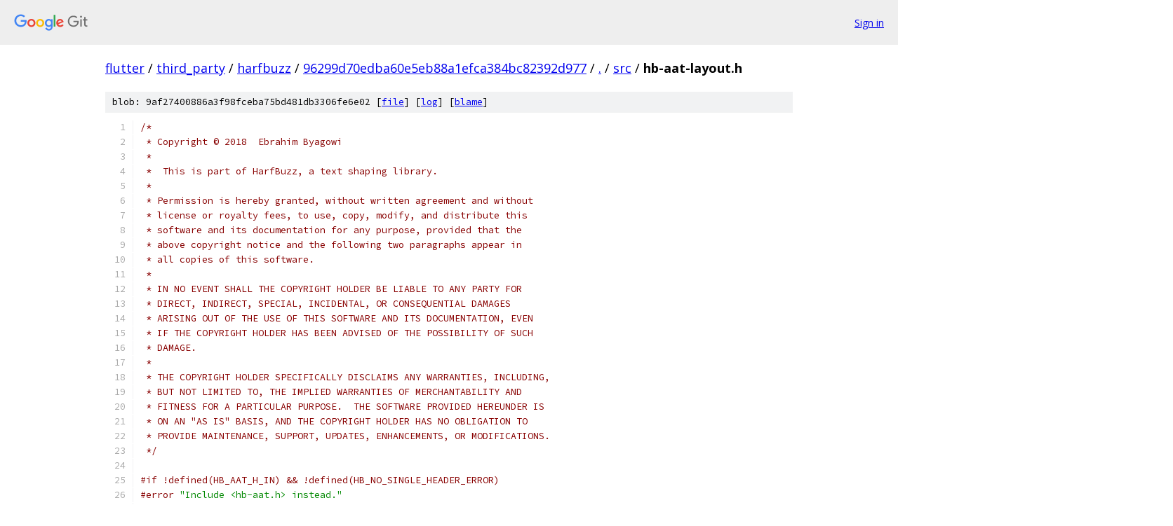

--- FILE ---
content_type: text/html; charset=utf-8
request_url: https://flutter.googlesource.com/third_party/harfbuzz/+/96299d70edba60e5eb88a1efca384bc82392d977/src/hb-aat-layout.h
body_size: 15169
content:
<!DOCTYPE html><html lang="en"><head><meta charset="utf-8"><meta name="viewport" content="width=device-width, initial-scale=1"><title>src/hb-aat-layout.h - third_party/harfbuzz - Git at Google</title><link rel="stylesheet" type="text/css" href="/+static/base.css"><link rel="stylesheet" type="text/css" href="/+static/prettify/prettify.css"><!-- default customHeadTagPart --></head><body class="Site"><header class="Site-header"><div class="Header"><a class="Header-image" href="/"><img src="//www.gstatic.com/images/branding/lockups/2x/lockup_git_color_108x24dp.png" width="108" height="24" alt="Google Git"></a><div class="Header-menu"> <a class="Header-menuItem" href="https://accounts.google.com/AccountChooser?faa=1&amp;continue=https://flutter.googlesource.com/login/third_party/harfbuzz/%2B/96299d70edba60e5eb88a1efca384bc82392d977/src/hb-aat-layout.h">Sign in</a> </div></div></header><div class="Site-content"><div class="Container "><div class="Breadcrumbs"><a class="Breadcrumbs-crumb" href="/?format=HTML">flutter</a> / <a class="Breadcrumbs-crumb" href="/third_party/">third_party</a> / <a class="Breadcrumbs-crumb" href="/third_party/harfbuzz/">harfbuzz</a> / <a class="Breadcrumbs-crumb" href="/third_party/harfbuzz/+/96299d70edba60e5eb88a1efca384bc82392d977">96299d70edba60e5eb88a1efca384bc82392d977</a> / <a class="Breadcrumbs-crumb" href="/third_party/harfbuzz/+/96299d70edba60e5eb88a1efca384bc82392d977/">.</a> / <a class="Breadcrumbs-crumb" href="/third_party/harfbuzz/+/96299d70edba60e5eb88a1efca384bc82392d977/src">src</a> / <span class="Breadcrumbs-crumb">hb-aat-layout.h</span></div><div class="u-sha1 u-monospace BlobSha1">blob: 9af27400886a3f98fceba75bd481db3306fe6e02 [<a href="/third_party/harfbuzz/+/96299d70edba60e5eb88a1efca384bc82392d977/src/hb-aat-layout.h">file</a>] [<a href="/third_party/harfbuzz/+log/96299d70edba60e5eb88a1efca384bc82392d977/src/hb-aat-layout.h">log</a>] [<a href="/third_party/harfbuzz/+blame/96299d70edba60e5eb88a1efca384bc82392d977/src/hb-aat-layout.h">blame</a>]</div><table class="FileContents"><tr class="u-pre u-monospace FileContents-line"><td class="u-lineNum u-noSelect FileContents-lineNum" data-line-number="1"></td><td class="FileContents-lineContents" id="1"><span class="com">/*</span></td></tr><tr class="u-pre u-monospace FileContents-line"><td class="u-lineNum u-noSelect FileContents-lineNum" data-line-number="2"></td><td class="FileContents-lineContents" id="2"><span class="com"> * Copyright © 2018  Ebrahim Byagowi</span></td></tr><tr class="u-pre u-monospace FileContents-line"><td class="u-lineNum u-noSelect FileContents-lineNum" data-line-number="3"></td><td class="FileContents-lineContents" id="3"><span class="com"> *</span></td></tr><tr class="u-pre u-monospace FileContents-line"><td class="u-lineNum u-noSelect FileContents-lineNum" data-line-number="4"></td><td class="FileContents-lineContents" id="4"><span class="com"> *  This is part of HarfBuzz, a text shaping library.</span></td></tr><tr class="u-pre u-monospace FileContents-line"><td class="u-lineNum u-noSelect FileContents-lineNum" data-line-number="5"></td><td class="FileContents-lineContents" id="5"><span class="com"> *</span></td></tr><tr class="u-pre u-monospace FileContents-line"><td class="u-lineNum u-noSelect FileContents-lineNum" data-line-number="6"></td><td class="FileContents-lineContents" id="6"><span class="com"> * Permission is hereby granted, without written agreement and without</span></td></tr><tr class="u-pre u-monospace FileContents-line"><td class="u-lineNum u-noSelect FileContents-lineNum" data-line-number="7"></td><td class="FileContents-lineContents" id="7"><span class="com"> * license or royalty fees, to use, copy, modify, and distribute this</span></td></tr><tr class="u-pre u-monospace FileContents-line"><td class="u-lineNum u-noSelect FileContents-lineNum" data-line-number="8"></td><td class="FileContents-lineContents" id="8"><span class="com"> * software and its documentation for any purpose, provided that the</span></td></tr><tr class="u-pre u-monospace FileContents-line"><td class="u-lineNum u-noSelect FileContents-lineNum" data-line-number="9"></td><td class="FileContents-lineContents" id="9"><span class="com"> * above copyright notice and the following two paragraphs appear in</span></td></tr><tr class="u-pre u-monospace FileContents-line"><td class="u-lineNum u-noSelect FileContents-lineNum" data-line-number="10"></td><td class="FileContents-lineContents" id="10"><span class="com"> * all copies of this software.</span></td></tr><tr class="u-pre u-monospace FileContents-line"><td class="u-lineNum u-noSelect FileContents-lineNum" data-line-number="11"></td><td class="FileContents-lineContents" id="11"><span class="com"> *</span></td></tr><tr class="u-pre u-monospace FileContents-line"><td class="u-lineNum u-noSelect FileContents-lineNum" data-line-number="12"></td><td class="FileContents-lineContents" id="12"><span class="com"> * IN NO EVENT SHALL THE COPYRIGHT HOLDER BE LIABLE TO ANY PARTY FOR</span></td></tr><tr class="u-pre u-monospace FileContents-line"><td class="u-lineNum u-noSelect FileContents-lineNum" data-line-number="13"></td><td class="FileContents-lineContents" id="13"><span class="com"> * DIRECT, INDIRECT, SPECIAL, INCIDENTAL, OR CONSEQUENTIAL DAMAGES</span></td></tr><tr class="u-pre u-monospace FileContents-line"><td class="u-lineNum u-noSelect FileContents-lineNum" data-line-number="14"></td><td class="FileContents-lineContents" id="14"><span class="com"> * ARISING OUT OF THE USE OF THIS SOFTWARE AND ITS DOCUMENTATION, EVEN</span></td></tr><tr class="u-pre u-monospace FileContents-line"><td class="u-lineNum u-noSelect FileContents-lineNum" data-line-number="15"></td><td class="FileContents-lineContents" id="15"><span class="com"> * IF THE COPYRIGHT HOLDER HAS BEEN ADVISED OF THE POSSIBILITY OF SUCH</span></td></tr><tr class="u-pre u-monospace FileContents-line"><td class="u-lineNum u-noSelect FileContents-lineNum" data-line-number="16"></td><td class="FileContents-lineContents" id="16"><span class="com"> * DAMAGE.</span></td></tr><tr class="u-pre u-monospace FileContents-line"><td class="u-lineNum u-noSelect FileContents-lineNum" data-line-number="17"></td><td class="FileContents-lineContents" id="17"><span class="com"> *</span></td></tr><tr class="u-pre u-monospace FileContents-line"><td class="u-lineNum u-noSelect FileContents-lineNum" data-line-number="18"></td><td class="FileContents-lineContents" id="18"><span class="com"> * THE COPYRIGHT HOLDER SPECIFICALLY DISCLAIMS ANY WARRANTIES, INCLUDING,</span></td></tr><tr class="u-pre u-monospace FileContents-line"><td class="u-lineNum u-noSelect FileContents-lineNum" data-line-number="19"></td><td class="FileContents-lineContents" id="19"><span class="com"> * BUT NOT LIMITED TO, THE IMPLIED WARRANTIES OF MERCHANTABILITY AND</span></td></tr><tr class="u-pre u-monospace FileContents-line"><td class="u-lineNum u-noSelect FileContents-lineNum" data-line-number="20"></td><td class="FileContents-lineContents" id="20"><span class="com"> * FITNESS FOR A PARTICULAR PURPOSE.  THE SOFTWARE PROVIDED HEREUNDER IS</span></td></tr><tr class="u-pre u-monospace FileContents-line"><td class="u-lineNum u-noSelect FileContents-lineNum" data-line-number="21"></td><td class="FileContents-lineContents" id="21"><span class="com"> * ON AN &quot;AS IS&quot; BASIS, AND THE COPYRIGHT HOLDER HAS NO OBLIGATION TO</span></td></tr><tr class="u-pre u-monospace FileContents-line"><td class="u-lineNum u-noSelect FileContents-lineNum" data-line-number="22"></td><td class="FileContents-lineContents" id="22"><span class="com"> * PROVIDE MAINTENANCE, SUPPORT, UPDATES, ENHANCEMENTS, OR MODIFICATIONS.</span></td></tr><tr class="u-pre u-monospace FileContents-line"><td class="u-lineNum u-noSelect FileContents-lineNum" data-line-number="23"></td><td class="FileContents-lineContents" id="23"><span class="com"> */</span></td></tr><tr class="u-pre u-monospace FileContents-line"><td class="u-lineNum u-noSelect FileContents-lineNum" data-line-number="24"></td><td class="FileContents-lineContents" id="24"></td></tr><tr class="u-pre u-monospace FileContents-line"><td class="u-lineNum u-noSelect FileContents-lineNum" data-line-number="25"></td><td class="FileContents-lineContents" id="25"><span class="com">#if !defined(HB_AAT_H_IN) &amp;&amp; !defined(HB_NO_SINGLE_HEADER_ERROR)</span></td></tr><tr class="u-pre u-monospace FileContents-line"><td class="u-lineNum u-noSelect FileContents-lineNum" data-line-number="26"></td><td class="FileContents-lineContents" id="26"><span class="com">#error</span><span class="pln"> </span><span class="str">&quot;Include &lt;hb-aat.h&gt; instead.&quot;</span></td></tr><tr class="u-pre u-monospace FileContents-line"><td class="u-lineNum u-noSelect FileContents-lineNum" data-line-number="27"></td><td class="FileContents-lineContents" id="27"><span class="com">#endif</span></td></tr><tr class="u-pre u-monospace FileContents-line"><td class="u-lineNum u-noSelect FileContents-lineNum" data-line-number="28"></td><td class="FileContents-lineContents" id="28"></td></tr><tr class="u-pre u-monospace FileContents-line"><td class="u-lineNum u-noSelect FileContents-lineNum" data-line-number="29"></td><td class="FileContents-lineContents" id="29"><span class="com">#ifndef</span><span class="pln"> HB_AAT_LAYOUT_H</span></td></tr><tr class="u-pre u-monospace FileContents-line"><td class="u-lineNum u-noSelect FileContents-lineNum" data-line-number="30"></td><td class="FileContents-lineContents" id="30"><span class="com">#define</span><span class="pln"> HB_AAT_LAYOUT_H</span></td></tr><tr class="u-pre u-monospace FileContents-line"><td class="u-lineNum u-noSelect FileContents-lineNum" data-line-number="31"></td><td class="FileContents-lineContents" id="31"></td></tr><tr class="u-pre u-monospace FileContents-line"><td class="u-lineNum u-noSelect FileContents-lineNum" data-line-number="32"></td><td class="FileContents-lineContents" id="32"><span class="com">#include</span><span class="pln"> </span><span class="str">&quot;hb.h&quot;</span></td></tr><tr class="u-pre u-monospace FileContents-line"><td class="u-lineNum u-noSelect FileContents-lineNum" data-line-number="33"></td><td class="FileContents-lineContents" id="33"></td></tr><tr class="u-pre u-monospace FileContents-line"><td class="u-lineNum u-noSelect FileContents-lineNum" data-line-number="34"></td><td class="FileContents-lineContents" id="34"><span class="com">#include</span><span class="pln"> </span><span class="str">&quot;hb-ot.h&quot;</span></td></tr><tr class="u-pre u-monospace FileContents-line"><td class="u-lineNum u-noSelect FileContents-lineNum" data-line-number="35"></td><td class="FileContents-lineContents" id="35"></td></tr><tr class="u-pre u-monospace FileContents-line"><td class="u-lineNum u-noSelect FileContents-lineNum" data-line-number="36"></td><td class="FileContents-lineContents" id="36"><span class="pln">HB_BEGIN_DECLS</span></td></tr><tr class="u-pre u-monospace FileContents-line"><td class="u-lineNum u-noSelect FileContents-lineNum" data-line-number="37"></td><td class="FileContents-lineContents" id="37"></td></tr><tr class="u-pre u-monospace FileContents-line"><td class="u-lineNum u-noSelect FileContents-lineNum" data-line-number="38"></td><td class="FileContents-lineContents" id="38"><span class="com">/**</span></td></tr><tr class="u-pre u-monospace FileContents-line"><td class="u-lineNum u-noSelect FileContents-lineNum" data-line-number="39"></td><td class="FileContents-lineContents" id="39"><span class="com"> * hb_aat_layout_feature_type_t:</span></td></tr><tr class="u-pre u-monospace FileContents-line"><td class="u-lineNum u-noSelect FileContents-lineNum" data-line-number="40"></td><td class="FileContents-lineContents" id="40"><span class="com"> * @HB_AAT_LAYOUT_FEATURE_TYPE_INVALID: Initial, unset feature type</span></td></tr><tr class="u-pre u-monospace FileContents-line"><td class="u-lineNum u-noSelect FileContents-lineNum" data-line-number="41"></td><td class="FileContents-lineContents" id="41"><span class="com"> * @HB_AAT_LAYOUT_FEATURE_TYPE_ALL_TYPOGRAPHIC: [All Typographic Features](https://developer.apple.com/fonts/TrueType-Reference-Manual/RM09/AppendixF.html#Type0)</span></td></tr><tr class="u-pre u-monospace FileContents-line"><td class="u-lineNum u-noSelect FileContents-lineNum" data-line-number="42"></td><td class="FileContents-lineContents" id="42"><span class="com"> * @HB_AAT_LAYOUT_FEATURE_TYPE_LIGATURES: [Ligatures](https://developer.apple.com/fonts/TrueType-Reference-Manual/RM09/AppendixF.html#Type1)</span></td></tr><tr class="u-pre u-monospace FileContents-line"><td class="u-lineNum u-noSelect FileContents-lineNum" data-line-number="43"></td><td class="FileContents-lineContents" id="43"><span class="com"> * @HB_AAT_LAYOUT_FEATURE_TYPE_CURISVE_CONNECTION: [Cursive Connection](https://developer.apple.com/fonts/TrueType-Reference-Manual/RM09/AppendixF.html#Type2)</span></td></tr><tr class="u-pre u-monospace FileContents-line"><td class="u-lineNum u-noSelect FileContents-lineNum" data-line-number="44"></td><td class="FileContents-lineContents" id="44"><span class="com"> * @HB_AAT_LAYOUT_FEATURE_TYPE_LETTER_CASE: [Letter Case](https://developer.apple.com/fonts/TrueType-Reference-Manual/RM09/AppendixF.html#Type3)</span></td></tr><tr class="u-pre u-monospace FileContents-line"><td class="u-lineNum u-noSelect FileContents-lineNum" data-line-number="45"></td><td class="FileContents-lineContents" id="45"><span class="com"> * @HB_AAT_LAYOUT_FEATURE_TYPE_VERTICAL_SUBSTITUTION: [Vertical Substitution](https://developer.apple.com/fonts/TrueType-Reference-Manual/RM09/AppendixF.html#Type4)</span></td></tr><tr class="u-pre u-monospace FileContents-line"><td class="u-lineNum u-noSelect FileContents-lineNum" data-line-number="46"></td><td class="FileContents-lineContents" id="46"><span class="com"> * @HB_AAT_LAYOUT_FEATURE_TYPE_LINGUISTIC_REARRANGEMENT: [Linguistic Rearrangement](https://developer.apple.com/fonts/TrueType-Reference-Manual/RM09/AppendixF.html#Type5)</span></td></tr><tr class="u-pre u-monospace FileContents-line"><td class="u-lineNum u-noSelect FileContents-lineNum" data-line-number="47"></td><td class="FileContents-lineContents" id="47"><span class="com"> * @HB_AAT_LAYOUT_FEATURE_TYPE_NUMBER_SPACING: [Number Spacing](https://developer.apple.com/fonts/TrueType-Reference-Manual/RM09/AppendixF.html#Type6)</span></td></tr><tr class="u-pre u-monospace FileContents-line"><td class="u-lineNum u-noSelect FileContents-lineNum" data-line-number="48"></td><td class="FileContents-lineContents" id="48"><span class="com"> * @HB_AAT_LAYOUT_FEATURE_TYPE_SMART_SWASH_TYPE: [Smart Swash](https://developer.apple.com/fonts/TrueType-Reference-Manual/RM09/AppendixF.html#Type8)</span></td></tr><tr class="u-pre u-monospace FileContents-line"><td class="u-lineNum u-noSelect FileContents-lineNum" data-line-number="49"></td><td class="FileContents-lineContents" id="49"><span class="com"> * @HB_AAT_LAYOUT_FEATURE_TYPE_DIACRITICS_TYPE: [Diacritics](https://developer.apple.com/fonts/TrueType-Reference-Manual/RM09/AppendixF.html#Type9)</span></td></tr><tr class="u-pre u-monospace FileContents-line"><td class="u-lineNum u-noSelect FileContents-lineNum" data-line-number="50"></td><td class="FileContents-lineContents" id="50"><span class="com"> * @HB_AAT_LAYOUT_FEATURE_TYPE_VERTICAL_POSITION: [Vertical Position](https://developer.apple.com/fonts/TrueType-Reference-Manual/RM09/AppendixF.html#Type10)</span></td></tr><tr class="u-pre u-monospace FileContents-line"><td class="u-lineNum u-noSelect FileContents-lineNum" data-line-number="51"></td><td class="FileContents-lineContents" id="51"><span class="com"> * @HB_AAT_LAYOUT_FEATURE_TYPE_FRACTIONS: [Fractions](https://developer.apple.com/fonts/TrueType-Reference-Manual/RM09/AppendixF.html#Type11)</span></td></tr><tr class="u-pre u-monospace FileContents-line"><td class="u-lineNum u-noSelect FileContents-lineNum" data-line-number="52"></td><td class="FileContents-lineContents" id="52"><span class="com"> * @HB_AAT_LAYOUT_FEATURE_TYPE_OVERLAPPING_CHARACTERS_TYPE: [Overlapping Characters](https://developer.apple.com/fonts/TrueType-Reference-Manual/RM09/AppendixF.html#Type13)</span></td></tr><tr class="u-pre u-monospace FileContents-line"><td class="u-lineNum u-noSelect FileContents-lineNum" data-line-number="53"></td><td class="FileContents-lineContents" id="53"><span class="com"> * @HB_AAT_LAYOUT_FEATURE_TYPE_TYPOGRAPHIC_EXTRAS: [Typographic Extras](https://developer.apple.com/fonts/TrueType-Reference-Manual/RM09/AppendixF.html#Type14)</span></td></tr><tr class="u-pre u-monospace FileContents-line"><td class="u-lineNum u-noSelect FileContents-lineNum" data-line-number="54"></td><td class="FileContents-lineContents" id="54"><span class="com"> * @HB_AAT_LAYOUT_FEATURE_TYPE_MATHEMATICAL_EXTRAS: [Mathematical Extras](https://developer.apple.com/fonts/TrueType-Reference-Manual/RM09/AppendixF.html#Type15)</span></td></tr><tr class="u-pre u-monospace FileContents-line"><td class="u-lineNum u-noSelect FileContents-lineNum" data-line-number="55"></td><td class="FileContents-lineContents" id="55"><span class="com"> * @HB_AAT_LAYOUT_FEATURE_TYPE_ORNAMENT_SETS_TYPE: [Ornament Sets](https://developer.apple.com/fonts/TrueType-Reference-Manual/RM09/AppendixF.html#Type16)</span></td></tr><tr class="u-pre u-monospace FileContents-line"><td class="u-lineNum u-noSelect FileContents-lineNum" data-line-number="56"></td><td class="FileContents-lineContents" id="56"><span class="com"> * @HB_AAT_LAYOUT_FEATURE_TYPE_CHARACTER_ALTERNATIVES: [Character Alternatives](https://developer.apple.com/fonts/TrueType-Reference-Manual/RM09/AppendixF.html#Type17)</span></td></tr><tr class="u-pre u-monospace FileContents-line"><td class="u-lineNum u-noSelect FileContents-lineNum" data-line-number="57"></td><td class="FileContents-lineContents" id="57"><span class="com"> * @HB_AAT_LAYOUT_FEATURE_TYPE_DESIGN_COMPLEXITY_TYPE: [Design Complexity](https://developer.apple.com/fonts/TrueType-Reference-Manual/RM09/AppendixF.html#Type18)</span></td></tr><tr class="u-pre u-monospace FileContents-line"><td class="u-lineNum u-noSelect FileContents-lineNum" data-line-number="58"></td><td class="FileContents-lineContents" id="58"><span class="com"> * @HB_AAT_LAYOUT_FEATURE_TYPE_STYLE_OPTIONS: [Style Options](https://developer.apple.com/fonts/TrueType-Reference-Manual/RM09/AppendixF.html#Type19)</span></td></tr><tr class="u-pre u-monospace FileContents-line"><td class="u-lineNum u-noSelect FileContents-lineNum" data-line-number="59"></td><td class="FileContents-lineContents" id="59"><span class="com"> * @HB_AAT_LAYOUT_FEATURE_TYPE_CHARACTER_SHAPE: [Character Shape](https://developer.apple.com/fonts/TrueType-Reference-Manual/RM09/AppendixF.html#Type20)</span></td></tr><tr class="u-pre u-monospace FileContents-line"><td class="u-lineNum u-noSelect FileContents-lineNum" data-line-number="60"></td><td class="FileContents-lineContents" id="60"><span class="com"> * @HB_AAT_LAYOUT_FEATURE_TYPE_NUMBER_CASE: [Number Case](https://developer.apple.com/fonts/TrueType-Reference-Manual/RM09/AppendixF.html#Type21)</span></td></tr><tr class="u-pre u-monospace FileContents-line"><td class="u-lineNum u-noSelect FileContents-lineNum" data-line-number="61"></td><td class="FileContents-lineContents" id="61"><span class="com"> * @HB_AAT_LAYOUT_FEATURE_TYPE_TEXT_SPACING: [Text Spacing](https://developer.apple.com/fonts/TrueType-Reference-Manual/RM09/AppendixF.html#Type22)</span></td></tr><tr class="u-pre u-monospace FileContents-line"><td class="u-lineNum u-noSelect FileContents-lineNum" data-line-number="62"></td><td class="FileContents-lineContents" id="62"><span class="com"> * @HB_AAT_LAYOUT_FEATURE_TYPE_TRANSLITERATION: [Transliteration](https://developer.apple.com/fonts/TrueType-Reference-Manual/RM09/AppendixF.html#Type23)</span></td></tr><tr class="u-pre u-monospace FileContents-line"><td class="u-lineNum u-noSelect FileContents-lineNum" data-line-number="63"></td><td class="FileContents-lineContents" id="63"><span class="com"> * @HB_AAT_LAYOUT_FEATURE_TYPE_ANNOTATION_TYPE: [Annotation](https://developer.apple.com/fonts/TrueType-Reference-Manual/RM09/AppendixF.html#Type24)</span></td></tr><tr class="u-pre u-monospace FileContents-line"><td class="u-lineNum u-noSelect FileContents-lineNum" data-line-number="64"></td><td class="FileContents-lineContents" id="64"><span class="com"> * @HB_AAT_LAYOUT_FEATURE_TYPE_KANA_SPACING_TYPE: [Kana Spacing](https://developer.apple.com/fonts/TrueType-Reference-Manual/RM09/AppendixF.html#Type25)</span></td></tr><tr class="u-pre u-monospace FileContents-line"><td class="u-lineNum u-noSelect FileContents-lineNum" data-line-number="65"></td><td class="FileContents-lineContents" id="65"><span class="com"> * @HB_AAT_LAYOUT_FEATURE_TYPE_IDEOGRAPHIC_SPACING_TYPE: [Ideographic Spacing](https://developer.apple.com/fonts/TrueType-Reference-Manual/RM09/AppendixF.html#Type26)</span></td></tr><tr class="u-pre u-monospace FileContents-line"><td class="u-lineNum u-noSelect FileContents-lineNum" data-line-number="66"></td><td class="FileContents-lineContents" id="66"><span class="com"> * @HB_AAT_LAYOUT_FEATURE_TYPE_UNICODE_DECOMPOSITION_TYPE: [Unicode Decomposition](https://developer.apple.com/fonts/TrueType-Reference-Manual/RM09/AppendixF.html#Type27)</span></td></tr><tr class="u-pre u-monospace FileContents-line"><td class="u-lineNum u-noSelect FileContents-lineNum" data-line-number="67"></td><td class="FileContents-lineContents" id="67"><span class="com"> * @HB_AAT_LAYOUT_FEATURE_TYPE_RUBY_KANA: [Ruby Kana](https://developer.apple.com/fonts/TrueType-Reference-Manual/RM09/AppendixF.html#Type28)</span></td></tr><tr class="u-pre u-monospace FileContents-line"><td class="u-lineNum u-noSelect FileContents-lineNum" data-line-number="68"></td><td class="FileContents-lineContents" id="68"><span class="com"> * @HB_AAT_LAYOUT_FEATURE_TYPE_CJK_SYMBOL_ALTERNATIVES_TYPE: [CJK Symbol Alternatives](https://developer.apple.com/fonts/TrueType-Reference-Manual/RM09/AppendixF.html#Type29)</span></td></tr><tr class="u-pre u-monospace FileContents-line"><td class="u-lineNum u-noSelect FileContents-lineNum" data-line-number="69"></td><td class="FileContents-lineContents" id="69"><span class="com"> * @HB_AAT_LAYOUT_FEATURE_TYPE_IDEOGRAPHIC_ALTERNATIVES_TYPE: [Ideographic Alternatives](https://developer.apple.com/fonts/TrueType-Reference-Manual/RM09/AppendixF.html#Type30)</span></td></tr><tr class="u-pre u-monospace FileContents-line"><td class="u-lineNum u-noSelect FileContents-lineNum" data-line-number="70"></td><td class="FileContents-lineContents" id="70"><span class="com"> * @HB_AAT_LAYOUT_FEATURE_TYPE_CJK_VERTICAL_ROMAN_PLACEMENT_TYPE: [CJK Vertical Roman Placement](https://developer.apple.com/fonts/TrueType-Reference-Manual/RM09/AppendixF.html#Type31)</span></td></tr><tr class="u-pre u-monospace FileContents-line"><td class="u-lineNum u-noSelect FileContents-lineNum" data-line-number="71"></td><td class="FileContents-lineContents" id="71"><span class="com"> * @HB_AAT_LAYOUT_FEATURE_TYPE_ITALIC_CJK_ROMAN: [Italic CJK Roman](https://developer.apple.com/fonts/TrueType-Reference-Manual/RM09/AppendixF.html#Type32)</span></td></tr><tr class="u-pre u-monospace FileContents-line"><td class="u-lineNum u-noSelect FileContents-lineNum" data-line-number="72"></td><td class="FileContents-lineContents" id="72"><span class="com"> * @HB_AAT_LAYOUT_FEATURE_TYPE_CASE_SENSITIVE_LAYOUT: [Case Sensitive Layout](https://developer.apple.com/fonts/TrueType-Reference-Manual/RM09/AppendixF.html#Type33)</span></td></tr><tr class="u-pre u-monospace FileContents-line"><td class="u-lineNum u-noSelect FileContents-lineNum" data-line-number="73"></td><td class="FileContents-lineContents" id="73"><span class="com"> * @HB_AAT_LAYOUT_FEATURE_TYPE_ALTERNATE_KANA: [Alternate Kana](https://developer.apple.com/fonts/TrueType-Reference-Manual/RM09/AppendixF.html#Type34)</span></td></tr><tr class="u-pre u-monospace FileContents-line"><td class="u-lineNum u-noSelect FileContents-lineNum" data-line-number="74"></td><td class="FileContents-lineContents" id="74"><span class="com"> * @HB_AAT_LAYOUT_FEATURE_TYPE_STYLISTIC_ALTERNATIVES: [Stylistic Alternatives](https://developer.apple.com/fonts/TrueType-Reference-Manual/RM09/AppendixF.html#Type35)</span></td></tr><tr class="u-pre u-monospace FileContents-line"><td class="u-lineNum u-noSelect FileContents-lineNum" data-line-number="75"></td><td class="FileContents-lineContents" id="75"><span class="com"> * @HB_AAT_LAYOUT_FEATURE_TYPE_CONTEXTUAL_ALTERNATIVES: [Contextual Alternatives](https://developer.apple.com/fonts/TrueType-Reference-Manual/RM09/AppendixF.html#Type36)</span></td></tr><tr class="u-pre u-monospace FileContents-line"><td class="u-lineNum u-noSelect FileContents-lineNum" data-line-number="76"></td><td class="FileContents-lineContents" id="76"><span class="com"> * @HB_AAT_LAYOUT_FEATURE_TYPE_LOWER_CASE: [Lower Case](https://developer.apple.com/fonts/TrueType-Reference-Manual/RM09/AppendixF.html#Type37)</span></td></tr><tr class="u-pre u-monospace FileContents-line"><td class="u-lineNum u-noSelect FileContents-lineNum" data-line-number="77"></td><td class="FileContents-lineContents" id="77"><span class="com"> * @HB_AAT_LAYOUT_FEATURE_TYPE_UPPER_CASE: [Upper Case](https://developer.apple.com/fonts/TrueType-Reference-Manual/RM09/AppendixF.html#Type38)</span></td></tr><tr class="u-pre u-monospace FileContents-line"><td class="u-lineNum u-noSelect FileContents-lineNum" data-line-number="78"></td><td class="FileContents-lineContents" id="78"><span class="com"> * @HB_AAT_LAYOUT_FEATURE_TYPE_LANGUAGE_TAG_TYPE: [Language Tag](https://developer.apple.com/fonts/TrueType-Reference-Manual/RM09/AppendixF.html#Type39)</span></td></tr><tr class="u-pre u-monospace FileContents-line"><td class="u-lineNum u-noSelect FileContents-lineNum" data-line-number="79"></td><td class="FileContents-lineContents" id="79"><span class="com"> * @HB_AAT_LAYOUT_FEATURE_TYPE_CJK_ROMAN_SPACING_TYPE: [CJK Roman Spacing](https://developer.apple.com/fonts/TrueType-Reference-Manual/RM09/AppendixF.html#Type103)</span></td></tr><tr class="u-pre u-monospace FileContents-line"><td class="u-lineNum u-noSelect FileContents-lineNum" data-line-number="80"></td><td class="FileContents-lineContents" id="80"><span class="com"> *</span></td></tr><tr class="u-pre u-monospace FileContents-line"><td class="u-lineNum u-noSelect FileContents-lineNum" data-line-number="81"></td><td class="FileContents-lineContents" id="81"><span class="com"> * The possible feature types defined for AAT shaping, from Apple [Font Feature Registry](https://developer.apple.com/fonts/TrueType-Reference-Manual/RM09/AppendixF.html).</span></td></tr><tr class="u-pre u-monospace FileContents-line"><td class="u-lineNum u-noSelect FileContents-lineNum" data-line-number="82"></td><td class="FileContents-lineContents" id="82"><span class="com"> *</span></td></tr><tr class="u-pre u-monospace FileContents-line"><td class="u-lineNum u-noSelect FileContents-lineNum" data-line-number="83"></td><td class="FileContents-lineContents" id="83"><span class="com"> * Since: 2.2.0</span></td></tr><tr class="u-pre u-monospace FileContents-line"><td class="u-lineNum u-noSelect FileContents-lineNum" data-line-number="84"></td><td class="FileContents-lineContents" id="84"><span class="com"> */</span></td></tr><tr class="u-pre u-monospace FileContents-line"><td class="u-lineNum u-noSelect FileContents-lineNum" data-line-number="85"></td><td class="FileContents-lineContents" id="85"><span class="kwd">typedef</span><span class="pln"> </span><span class="kwd">enum</span></td></tr><tr class="u-pre u-monospace FileContents-line"><td class="u-lineNum u-noSelect FileContents-lineNum" data-line-number="86"></td><td class="FileContents-lineContents" id="86"><span class="pun">{</span></td></tr><tr class="u-pre u-monospace FileContents-line"><td class="u-lineNum u-noSelect FileContents-lineNum" data-line-number="87"></td><td class="FileContents-lineContents" id="87"><span class="pln">  HB_AAT_LAYOUT_FEATURE_TYPE_INVALID				</span><span class="pun">=</span><span class="pln"> </span><span class="lit">0xFFFF</span><span class="pun">,</span></td></tr><tr class="u-pre u-monospace FileContents-line"><td class="u-lineNum u-noSelect FileContents-lineNum" data-line-number="88"></td><td class="FileContents-lineContents" id="88"></td></tr><tr class="u-pre u-monospace FileContents-line"><td class="u-lineNum u-noSelect FileContents-lineNum" data-line-number="89"></td><td class="FileContents-lineContents" id="89"><span class="pln">  HB_AAT_LAYOUT_FEATURE_TYPE_ALL_TYPOGRAPHIC			</span><span class="pun">=</span><span class="pln"> </span><span class="lit">0</span><span class="pun">,</span></td></tr><tr class="u-pre u-monospace FileContents-line"><td class="u-lineNum u-noSelect FileContents-lineNum" data-line-number="90"></td><td class="FileContents-lineContents" id="90"><span class="pln">  HB_AAT_LAYOUT_FEATURE_TYPE_LIGATURES				</span><span class="pun">=</span><span class="pln"> </span><span class="lit">1</span><span class="pun">,</span></td></tr><tr class="u-pre u-monospace FileContents-line"><td class="u-lineNum u-noSelect FileContents-lineNum" data-line-number="91"></td><td class="FileContents-lineContents" id="91"><span class="pln">  HB_AAT_LAYOUT_FEATURE_TYPE_CURISVE_CONNECTION			</span><span class="pun">=</span><span class="pln"> </span><span class="lit">2</span><span class="pun">,</span></td></tr><tr class="u-pre u-monospace FileContents-line"><td class="u-lineNum u-noSelect FileContents-lineNum" data-line-number="92"></td><td class="FileContents-lineContents" id="92"><span class="pln">  HB_AAT_LAYOUT_FEATURE_TYPE_LETTER_CASE			</span><span class="pun">=</span><span class="pln"> </span><span class="lit">3</span><span class="pun">,</span></td></tr><tr class="u-pre u-monospace FileContents-line"><td class="u-lineNum u-noSelect FileContents-lineNum" data-line-number="93"></td><td class="FileContents-lineContents" id="93"><span class="pln">  HB_AAT_LAYOUT_FEATURE_TYPE_VERTICAL_SUBSTITUTION		</span><span class="pun">=</span><span class="pln"> </span><span class="lit">4</span><span class="pun">,</span></td></tr><tr class="u-pre u-monospace FileContents-line"><td class="u-lineNum u-noSelect FileContents-lineNum" data-line-number="94"></td><td class="FileContents-lineContents" id="94"><span class="pln">  HB_AAT_LAYOUT_FEATURE_TYPE_LINGUISTIC_REARRANGEMENT		</span><span class="pun">=</span><span class="pln"> </span><span class="lit">5</span><span class="pun">,</span></td></tr><tr class="u-pre u-monospace FileContents-line"><td class="u-lineNum u-noSelect FileContents-lineNum" data-line-number="95"></td><td class="FileContents-lineContents" id="95"><span class="pln">  HB_AAT_LAYOUT_FEATURE_TYPE_NUMBER_SPACING			</span><span class="pun">=</span><span class="pln"> </span><span class="lit">6</span><span class="pun">,</span></td></tr><tr class="u-pre u-monospace FileContents-line"><td class="u-lineNum u-noSelect FileContents-lineNum" data-line-number="96"></td><td class="FileContents-lineContents" id="96"><span class="pln">  HB_AAT_LAYOUT_FEATURE_TYPE_SMART_SWASH_TYPE			</span><span class="pun">=</span><span class="pln"> </span><span class="lit">8</span><span class="pun">,</span></td></tr><tr class="u-pre u-monospace FileContents-line"><td class="u-lineNum u-noSelect FileContents-lineNum" data-line-number="97"></td><td class="FileContents-lineContents" id="97"><span class="pln">  HB_AAT_LAYOUT_FEATURE_TYPE_DIACRITICS_TYPE			</span><span class="pun">=</span><span class="pln"> </span><span class="lit">9</span><span class="pun">,</span></td></tr><tr class="u-pre u-monospace FileContents-line"><td class="u-lineNum u-noSelect FileContents-lineNum" data-line-number="98"></td><td class="FileContents-lineContents" id="98"><span class="pln">  HB_AAT_LAYOUT_FEATURE_TYPE_VERTICAL_POSITION			</span><span class="pun">=</span><span class="pln"> </span><span class="lit">10</span><span class="pun">,</span></td></tr><tr class="u-pre u-monospace FileContents-line"><td class="u-lineNum u-noSelect FileContents-lineNum" data-line-number="99"></td><td class="FileContents-lineContents" id="99"><span class="pln">  HB_AAT_LAYOUT_FEATURE_TYPE_FRACTIONS				</span><span class="pun">=</span><span class="pln"> </span><span class="lit">11</span><span class="pun">,</span></td></tr><tr class="u-pre u-monospace FileContents-line"><td class="u-lineNum u-noSelect FileContents-lineNum" data-line-number="100"></td><td class="FileContents-lineContents" id="100"><span class="pln">  HB_AAT_LAYOUT_FEATURE_TYPE_OVERLAPPING_CHARACTERS_TYPE	</span><span class="pun">=</span><span class="pln"> </span><span class="lit">13</span><span class="pun">,</span></td></tr><tr class="u-pre u-monospace FileContents-line"><td class="u-lineNum u-noSelect FileContents-lineNum" data-line-number="101"></td><td class="FileContents-lineContents" id="101"><span class="pln">  HB_AAT_LAYOUT_FEATURE_TYPE_TYPOGRAPHIC_EXTRAS			</span><span class="pun">=</span><span class="pln"> </span><span class="lit">14</span><span class="pun">,</span></td></tr><tr class="u-pre u-monospace FileContents-line"><td class="u-lineNum u-noSelect FileContents-lineNum" data-line-number="102"></td><td class="FileContents-lineContents" id="102"><span class="pln">  HB_AAT_LAYOUT_FEATURE_TYPE_MATHEMATICAL_EXTRAS		</span><span class="pun">=</span><span class="pln"> </span><span class="lit">15</span><span class="pun">,</span></td></tr><tr class="u-pre u-monospace FileContents-line"><td class="u-lineNum u-noSelect FileContents-lineNum" data-line-number="103"></td><td class="FileContents-lineContents" id="103"><span class="pln">  HB_AAT_LAYOUT_FEATURE_TYPE_ORNAMENT_SETS_TYPE			</span><span class="pun">=</span><span class="pln"> </span><span class="lit">16</span><span class="pun">,</span></td></tr><tr class="u-pre u-monospace FileContents-line"><td class="u-lineNum u-noSelect FileContents-lineNum" data-line-number="104"></td><td class="FileContents-lineContents" id="104"><span class="pln">  HB_AAT_LAYOUT_FEATURE_TYPE_CHARACTER_ALTERNATIVES		</span><span class="pun">=</span><span class="pln"> </span><span class="lit">17</span><span class="pun">,</span></td></tr><tr class="u-pre u-monospace FileContents-line"><td class="u-lineNum u-noSelect FileContents-lineNum" data-line-number="105"></td><td class="FileContents-lineContents" id="105"><span class="pln">  HB_AAT_LAYOUT_FEATURE_TYPE_DESIGN_COMPLEXITY_TYPE		</span><span class="pun">=</span><span class="pln"> </span><span class="lit">18</span><span class="pun">,</span></td></tr><tr class="u-pre u-monospace FileContents-line"><td class="u-lineNum u-noSelect FileContents-lineNum" data-line-number="106"></td><td class="FileContents-lineContents" id="106"><span class="pln">  HB_AAT_LAYOUT_FEATURE_TYPE_STYLE_OPTIONS			</span><span class="pun">=</span><span class="pln"> </span><span class="lit">19</span><span class="pun">,</span></td></tr><tr class="u-pre u-monospace FileContents-line"><td class="u-lineNum u-noSelect FileContents-lineNum" data-line-number="107"></td><td class="FileContents-lineContents" id="107"><span class="pln">  HB_AAT_LAYOUT_FEATURE_TYPE_CHARACTER_SHAPE			</span><span class="pun">=</span><span class="pln"> </span><span class="lit">20</span><span class="pun">,</span></td></tr><tr class="u-pre u-monospace FileContents-line"><td class="u-lineNum u-noSelect FileContents-lineNum" data-line-number="108"></td><td class="FileContents-lineContents" id="108"><span class="pln">  HB_AAT_LAYOUT_FEATURE_TYPE_NUMBER_CASE			</span><span class="pun">=</span><span class="pln"> </span><span class="lit">21</span><span class="pun">,</span></td></tr><tr class="u-pre u-monospace FileContents-line"><td class="u-lineNum u-noSelect FileContents-lineNum" data-line-number="109"></td><td class="FileContents-lineContents" id="109"><span class="pln">  HB_AAT_LAYOUT_FEATURE_TYPE_TEXT_SPACING			</span><span class="pun">=</span><span class="pln"> </span><span class="lit">22</span><span class="pun">,</span></td></tr><tr class="u-pre u-monospace FileContents-line"><td class="u-lineNum u-noSelect FileContents-lineNum" data-line-number="110"></td><td class="FileContents-lineContents" id="110"><span class="pln">  HB_AAT_LAYOUT_FEATURE_TYPE_TRANSLITERATION			</span><span class="pun">=</span><span class="pln"> </span><span class="lit">23</span><span class="pun">,</span></td></tr><tr class="u-pre u-monospace FileContents-line"><td class="u-lineNum u-noSelect FileContents-lineNum" data-line-number="111"></td><td class="FileContents-lineContents" id="111"><span class="pln">  HB_AAT_LAYOUT_FEATURE_TYPE_ANNOTATION_TYPE			</span><span class="pun">=</span><span class="pln"> </span><span class="lit">24</span><span class="pun">,</span></td></tr><tr class="u-pre u-monospace FileContents-line"><td class="u-lineNum u-noSelect FileContents-lineNum" data-line-number="112"></td><td class="FileContents-lineContents" id="112"><span class="pln">  HB_AAT_LAYOUT_FEATURE_TYPE_KANA_SPACING_TYPE			</span><span class="pun">=</span><span class="pln"> </span><span class="lit">25</span><span class="pun">,</span></td></tr><tr class="u-pre u-monospace FileContents-line"><td class="u-lineNum u-noSelect FileContents-lineNum" data-line-number="113"></td><td class="FileContents-lineContents" id="113"><span class="pln">  HB_AAT_LAYOUT_FEATURE_TYPE_IDEOGRAPHIC_SPACING_TYPE		</span><span class="pun">=</span><span class="pln"> </span><span class="lit">26</span><span class="pun">,</span></td></tr><tr class="u-pre u-monospace FileContents-line"><td class="u-lineNum u-noSelect FileContents-lineNum" data-line-number="114"></td><td class="FileContents-lineContents" id="114"><span class="pln">  HB_AAT_LAYOUT_FEATURE_TYPE_UNICODE_DECOMPOSITION_TYPE		</span><span class="pun">=</span><span class="pln"> </span><span class="lit">27</span><span class="pun">,</span></td></tr><tr class="u-pre u-monospace FileContents-line"><td class="u-lineNum u-noSelect FileContents-lineNum" data-line-number="115"></td><td class="FileContents-lineContents" id="115"><span class="pln">  HB_AAT_LAYOUT_FEATURE_TYPE_RUBY_KANA				</span><span class="pun">=</span><span class="pln"> </span><span class="lit">28</span><span class="pun">,</span></td></tr><tr class="u-pre u-monospace FileContents-line"><td class="u-lineNum u-noSelect FileContents-lineNum" data-line-number="116"></td><td class="FileContents-lineContents" id="116"><span class="pln">  HB_AAT_LAYOUT_FEATURE_TYPE_CJK_SYMBOL_ALTERNATIVES_TYPE	</span><span class="pun">=</span><span class="pln"> </span><span class="lit">29</span><span class="pun">,</span></td></tr><tr class="u-pre u-monospace FileContents-line"><td class="u-lineNum u-noSelect FileContents-lineNum" data-line-number="117"></td><td class="FileContents-lineContents" id="117"><span class="pln">  HB_AAT_LAYOUT_FEATURE_TYPE_IDEOGRAPHIC_ALTERNATIVES_TYPE	</span><span class="pun">=</span><span class="pln"> </span><span class="lit">30</span><span class="pun">,</span></td></tr><tr class="u-pre u-monospace FileContents-line"><td class="u-lineNum u-noSelect FileContents-lineNum" data-line-number="118"></td><td class="FileContents-lineContents" id="118"><span class="pln">  HB_AAT_LAYOUT_FEATURE_TYPE_CJK_VERTICAL_ROMAN_PLACEMENT_TYPE	</span><span class="pun">=</span><span class="pln"> </span><span class="lit">31</span><span class="pun">,</span></td></tr><tr class="u-pre u-monospace FileContents-line"><td class="u-lineNum u-noSelect FileContents-lineNum" data-line-number="119"></td><td class="FileContents-lineContents" id="119"><span class="pln">  HB_AAT_LAYOUT_FEATURE_TYPE_ITALIC_CJK_ROMAN			</span><span class="pun">=</span><span class="pln"> </span><span class="lit">32</span><span class="pun">,</span></td></tr><tr class="u-pre u-monospace FileContents-line"><td class="u-lineNum u-noSelect FileContents-lineNum" data-line-number="120"></td><td class="FileContents-lineContents" id="120"><span class="pln">  HB_AAT_LAYOUT_FEATURE_TYPE_CASE_SENSITIVE_LAYOUT		</span><span class="pun">=</span><span class="pln"> </span><span class="lit">33</span><span class="pun">,</span></td></tr><tr class="u-pre u-monospace FileContents-line"><td class="u-lineNum u-noSelect FileContents-lineNum" data-line-number="121"></td><td class="FileContents-lineContents" id="121"><span class="pln">  HB_AAT_LAYOUT_FEATURE_TYPE_ALTERNATE_KANA			</span><span class="pun">=</span><span class="pln"> </span><span class="lit">34</span><span class="pun">,</span></td></tr><tr class="u-pre u-monospace FileContents-line"><td class="u-lineNum u-noSelect FileContents-lineNum" data-line-number="122"></td><td class="FileContents-lineContents" id="122"><span class="pln">  HB_AAT_LAYOUT_FEATURE_TYPE_STYLISTIC_ALTERNATIVES		</span><span class="pun">=</span><span class="pln"> </span><span class="lit">35</span><span class="pun">,</span></td></tr><tr class="u-pre u-monospace FileContents-line"><td class="u-lineNum u-noSelect FileContents-lineNum" data-line-number="123"></td><td class="FileContents-lineContents" id="123"><span class="pln">  HB_AAT_LAYOUT_FEATURE_TYPE_CONTEXTUAL_ALTERNATIVES		</span><span class="pun">=</span><span class="pln"> </span><span class="lit">36</span><span class="pun">,</span></td></tr><tr class="u-pre u-monospace FileContents-line"><td class="u-lineNum u-noSelect FileContents-lineNum" data-line-number="124"></td><td class="FileContents-lineContents" id="124"><span class="pln">  HB_AAT_LAYOUT_FEATURE_TYPE_LOWER_CASE				</span><span class="pun">=</span><span class="pln"> </span><span class="lit">37</span><span class="pun">,</span></td></tr><tr class="u-pre u-monospace FileContents-line"><td class="u-lineNum u-noSelect FileContents-lineNum" data-line-number="125"></td><td class="FileContents-lineContents" id="125"><span class="pln">  HB_AAT_LAYOUT_FEATURE_TYPE_UPPER_CASE				</span><span class="pun">=</span><span class="pln"> </span><span class="lit">38</span><span class="pun">,</span></td></tr><tr class="u-pre u-monospace FileContents-line"><td class="u-lineNum u-noSelect FileContents-lineNum" data-line-number="126"></td><td class="FileContents-lineContents" id="126"><span class="pln">  HB_AAT_LAYOUT_FEATURE_TYPE_LANGUAGE_TAG_TYPE			</span><span class="pun">=</span><span class="pln"> </span><span class="lit">39</span><span class="pun">,</span></td></tr><tr class="u-pre u-monospace FileContents-line"><td class="u-lineNum u-noSelect FileContents-lineNum" data-line-number="127"></td><td class="FileContents-lineContents" id="127"><span class="pln">  HB_AAT_LAYOUT_FEATURE_TYPE_CJK_ROMAN_SPACING_TYPE		</span><span class="pun">=</span><span class="pln"> </span><span class="lit">103</span><span class="pun">,</span></td></tr><tr class="u-pre u-monospace FileContents-line"><td class="u-lineNum u-noSelect FileContents-lineNum" data-line-number="128"></td><td class="FileContents-lineContents" id="128"></td></tr><tr class="u-pre u-monospace FileContents-line"><td class="u-lineNum u-noSelect FileContents-lineNum" data-line-number="129"></td><td class="FileContents-lineContents" id="129"><span class="pln">  </span><span class="com">/*&lt; private &gt;*/</span></td></tr><tr class="u-pre u-monospace FileContents-line"><td class="u-lineNum u-noSelect FileContents-lineNum" data-line-number="130"></td><td class="FileContents-lineContents" id="130"><span class="pln">  _HB_AAT_LAYOUT_FEATURE_TYPE_MAX_VALUE </span><span class="pun">=</span><span class="pln"> HB_TAG_MAX_SIGNED </span><span class="com">/*&lt; skip &gt;*/</span></td></tr><tr class="u-pre u-monospace FileContents-line"><td class="u-lineNum u-noSelect FileContents-lineNum" data-line-number="131"></td><td class="FileContents-lineContents" id="131"><span class="pun">}</span><span class="pln"> </span><span class="typ">hb_aat_layout_feature_type_t</span><span class="pun">;</span></td></tr><tr class="u-pre u-monospace FileContents-line"><td class="u-lineNum u-noSelect FileContents-lineNum" data-line-number="132"></td><td class="FileContents-lineContents" id="132"></td></tr><tr class="u-pre u-monospace FileContents-line"><td class="u-lineNum u-noSelect FileContents-lineNum" data-line-number="133"></td><td class="FileContents-lineContents" id="133"><span class="com">/**</span></td></tr><tr class="u-pre u-monospace FileContents-line"><td class="u-lineNum u-noSelect FileContents-lineNum" data-line-number="134"></td><td class="FileContents-lineContents" id="134"><span class="com"> * hb_aat_layout_feature_selector_t:</span></td></tr><tr class="u-pre u-monospace FileContents-line"><td class="u-lineNum u-noSelect FileContents-lineNum" data-line-number="135"></td><td class="FileContents-lineContents" id="135"><span class="com"> * @HB_AAT_LAYOUT_FEATURE_SELECTOR_INVALID: Initial, unset feature selector</span></td></tr><tr class="u-pre u-monospace FileContents-line"><td class="u-lineNum u-noSelect FileContents-lineNum" data-line-number="136"></td><td class="FileContents-lineContents" id="136"><span class="com"> * @HB_AAT_LAYOUT_FEATURE_SELECTOR_ALL_TYPE_FEATURES_ON: for #HB_AAT_LAYOUT_FEATURE_TYPE_ALL_TYPOGRAPHIC</span></td></tr><tr class="u-pre u-monospace FileContents-line"><td class="u-lineNum u-noSelect FileContents-lineNum" data-line-number="137"></td><td class="FileContents-lineContents" id="137"><span class="com"> * @HB_AAT_LAYOUT_FEATURE_SELECTOR_ALL_TYPE_FEATURES_OFF: for #HB_AAT_LAYOUT_FEATURE_TYPE_ALL_TYPOGRAPHIC</span></td></tr><tr class="u-pre u-monospace FileContents-line"><td class="u-lineNum u-noSelect FileContents-lineNum" data-line-number="138"></td><td class="FileContents-lineContents" id="138"><span class="com"> * @HB_AAT_LAYOUT_FEATURE_SELECTOR_REQUIRED_LIGATURES_ON: for #HB_AAT_LAYOUT_FEATURE_TYPE_LIGATURES</span></td></tr><tr class="u-pre u-monospace FileContents-line"><td class="u-lineNum u-noSelect FileContents-lineNum" data-line-number="139"></td><td class="FileContents-lineContents" id="139"><span class="com"> * @HB_AAT_LAYOUT_FEATURE_SELECTOR_REQUIRED_LIGATURES_OFF: for #HB_AAT_LAYOUT_FEATURE_TYPE_LIGATURES</span></td></tr><tr class="u-pre u-monospace FileContents-line"><td class="u-lineNum u-noSelect FileContents-lineNum" data-line-number="140"></td><td class="FileContents-lineContents" id="140"><span class="com"> * @HB_AAT_LAYOUT_FEATURE_SELECTOR_COMMON_LIGATURES_ON: for #HB_AAT_LAYOUT_FEATURE_TYPE_LIGATURES</span></td></tr><tr class="u-pre u-monospace FileContents-line"><td class="u-lineNum u-noSelect FileContents-lineNum" data-line-number="141"></td><td class="FileContents-lineContents" id="141"><span class="com"> * @HB_AAT_LAYOUT_FEATURE_SELECTOR_COMMON_LIGATURES_OFF: for #HB_AAT_LAYOUT_FEATURE_TYPE_LIGATURES</span></td></tr><tr class="u-pre u-monospace FileContents-line"><td class="u-lineNum u-noSelect FileContents-lineNum" data-line-number="142"></td><td class="FileContents-lineContents" id="142"><span class="com"> * @HB_AAT_LAYOUT_FEATURE_SELECTOR_RARE_LIGATURES_ON: for #HB_AAT_LAYOUT_FEATURE_TYPE_LIGATURES</span></td></tr><tr class="u-pre u-monospace FileContents-line"><td class="u-lineNum u-noSelect FileContents-lineNum" data-line-number="143"></td><td class="FileContents-lineContents" id="143"><span class="com"> * @HB_AAT_LAYOUT_FEATURE_SELECTOR_RARE_LIGATURES_OFF: for #HB_AAT_LAYOUT_FEATURE_TYPE_LIGATURES</span></td></tr><tr class="u-pre u-monospace FileContents-line"><td class="u-lineNum u-noSelect FileContents-lineNum" data-line-number="144"></td><td class="FileContents-lineContents" id="144"><span class="com"> * @HB_AAT_LAYOUT_FEATURE_SELECTOR_LOGOS_ON: for #HB_AAT_LAYOUT_FEATURE_TYPE_LIGATURES</span></td></tr><tr class="u-pre u-monospace FileContents-line"><td class="u-lineNum u-noSelect FileContents-lineNum" data-line-number="145"></td><td class="FileContents-lineContents" id="145"><span class="com"> * @HB_AAT_LAYOUT_FEATURE_SELECTOR_LOGOS_OFF: for #HB_AAT_LAYOUT_FEATURE_TYPE_LIGATURES</span></td></tr><tr class="u-pre u-monospace FileContents-line"><td class="u-lineNum u-noSelect FileContents-lineNum" data-line-number="146"></td><td class="FileContents-lineContents" id="146"><span class="com"> * @HB_AAT_LAYOUT_FEATURE_SELECTOR_REBUS_PICTURES_ON: for #HB_AAT_LAYOUT_FEATURE_TYPE_LIGATURES</span></td></tr><tr class="u-pre u-monospace FileContents-line"><td class="u-lineNum u-noSelect FileContents-lineNum" data-line-number="147"></td><td class="FileContents-lineContents" id="147"><span class="com"> * @HB_AAT_LAYOUT_FEATURE_SELECTOR_REBUS_PICTURES_OFF: for #HB_AAT_LAYOUT_FEATURE_TYPE_LIGATURES</span></td></tr><tr class="u-pre u-monospace FileContents-line"><td class="u-lineNum u-noSelect FileContents-lineNum" data-line-number="148"></td><td class="FileContents-lineContents" id="148"><span class="com"> * @HB_AAT_LAYOUT_FEATURE_SELECTOR_DIPHTHONG_LIGATURES_ON: for #HB_AAT_LAYOUT_FEATURE_TYPE_LIGATURES</span></td></tr><tr class="u-pre u-monospace FileContents-line"><td class="u-lineNum u-noSelect FileContents-lineNum" data-line-number="149"></td><td class="FileContents-lineContents" id="149"><span class="com"> * @HB_AAT_LAYOUT_FEATURE_SELECTOR_DIPHTHONG_LIGATURES_OFF: for #HB_AAT_LAYOUT_FEATURE_TYPE_LIGATURES</span></td></tr><tr class="u-pre u-monospace FileContents-line"><td class="u-lineNum u-noSelect FileContents-lineNum" data-line-number="150"></td><td class="FileContents-lineContents" id="150"><span class="com"> * @HB_AAT_LAYOUT_FEATURE_SELECTOR_SQUARED_LIGATURES_ON: for #HB_AAT_LAYOUT_FEATURE_TYPE_LIGATURES</span></td></tr><tr class="u-pre u-monospace FileContents-line"><td class="u-lineNum u-noSelect FileContents-lineNum" data-line-number="151"></td><td class="FileContents-lineContents" id="151"><span class="com"> * @HB_AAT_LAYOUT_FEATURE_SELECTOR_SQUARED_LIGATURES_OFF: for #HB_AAT_LAYOUT_FEATURE_TYPE_LIGATURES</span></td></tr><tr class="u-pre u-monospace FileContents-line"><td class="u-lineNum u-noSelect FileContents-lineNum" data-line-number="152"></td><td class="FileContents-lineContents" id="152"><span class="com"> * @HB_AAT_LAYOUT_FEATURE_SELECTOR_ABBREV_SQUARED_LIGATURES_ON: for #HB_AAT_LAYOUT_FEATURE_TYPE_LIGATURES</span></td></tr><tr class="u-pre u-monospace FileContents-line"><td class="u-lineNum u-noSelect FileContents-lineNum" data-line-number="153"></td><td class="FileContents-lineContents" id="153"><span class="com"> * @HB_AAT_LAYOUT_FEATURE_SELECTOR_ABBREV_SQUARED_LIGATURES_OFF: for #HB_AAT_LAYOUT_FEATURE_TYPE_LIGATURES</span></td></tr><tr class="u-pre u-monospace FileContents-line"><td class="u-lineNum u-noSelect FileContents-lineNum" data-line-number="154"></td><td class="FileContents-lineContents" id="154"><span class="com"> * @HB_AAT_LAYOUT_FEATURE_SELECTOR_SYMBOL_LIGATURES_ON: for #HB_AAT_LAYOUT_FEATURE_TYPE_LIGATURES</span></td></tr><tr class="u-pre u-monospace FileContents-line"><td class="u-lineNum u-noSelect FileContents-lineNum" data-line-number="155"></td><td class="FileContents-lineContents" id="155"><span class="com"> * @HB_AAT_LAYOUT_FEATURE_SELECTOR_SYMBOL_LIGATURES_OFF: for #HB_AAT_LAYOUT_FEATURE_TYPE_LIGATURES</span></td></tr><tr class="u-pre u-monospace FileContents-line"><td class="u-lineNum u-noSelect FileContents-lineNum" data-line-number="156"></td><td class="FileContents-lineContents" id="156"><span class="com"> * @HB_AAT_LAYOUT_FEATURE_SELECTOR_CONTEXTUAL_LIGATURES_ON: for #HB_AAT_LAYOUT_FEATURE_TYPE_LIGATURES</span></td></tr><tr class="u-pre u-monospace FileContents-line"><td class="u-lineNum u-noSelect FileContents-lineNum" data-line-number="157"></td><td class="FileContents-lineContents" id="157"><span class="com"> * @HB_AAT_LAYOUT_FEATURE_SELECTOR_CONTEXTUAL_LIGATURES_OFF: for #HB_AAT_LAYOUT_FEATURE_TYPE_LIGATURES</span></td></tr><tr class="u-pre u-monospace FileContents-line"><td class="u-lineNum u-noSelect FileContents-lineNum" data-line-number="158"></td><td class="FileContents-lineContents" id="158"><span class="com"> * @HB_AAT_LAYOUT_FEATURE_SELECTOR_HISTORICAL_LIGATURES_ON: for #HB_AAT_LAYOUT_FEATURE_TYPE_LIGATURES</span></td></tr><tr class="u-pre u-monospace FileContents-line"><td class="u-lineNum u-noSelect FileContents-lineNum" data-line-number="159"></td><td class="FileContents-lineContents" id="159"><span class="com"> * @HB_AAT_LAYOUT_FEATURE_SELECTOR_HISTORICAL_LIGATURES_OFF: for #HB_AAT_LAYOUT_FEATURE_TYPE_LIGATURES</span></td></tr><tr class="u-pre u-monospace FileContents-line"><td class="u-lineNum u-noSelect FileContents-lineNum" data-line-number="160"></td><td class="FileContents-lineContents" id="160"><span class="com"> * @HB_AAT_LAYOUT_FEATURE_SELECTOR_UNCONNECTED: for #HB_AAT_LAYOUT_FEATURE_TYPE_LIGATURES</span></td></tr><tr class="u-pre u-monospace FileContents-line"><td class="u-lineNum u-noSelect FileContents-lineNum" data-line-number="161"></td><td class="FileContents-lineContents" id="161"><span class="com"> * @HB_AAT_LAYOUT_FEATURE_SELECTOR_PARTIALLY_CONNECTED: for #HB_AAT_LAYOUT_FEATURE_TYPE_LIGATURES</span></td></tr><tr class="u-pre u-monospace FileContents-line"><td class="u-lineNum u-noSelect FileContents-lineNum" data-line-number="162"></td><td class="FileContents-lineContents" id="162"><span class="com"> * @HB_AAT_LAYOUT_FEATURE_SELECTOR_CURSIVE: for #HB_AAT_LAYOUT_FEATURE_TYPE_LIGATURES</span></td></tr><tr class="u-pre u-monospace FileContents-line"><td class="u-lineNum u-noSelect FileContents-lineNum" data-line-number="163"></td><td class="FileContents-lineContents" id="163"><span class="com"> * @HB_AAT_LAYOUT_FEATURE_SELECTOR_UPPER_AND_LOWER_CASE: Deprecated</span></td></tr><tr class="u-pre u-monospace FileContents-line"><td class="u-lineNum u-noSelect FileContents-lineNum" data-line-number="164"></td><td class="FileContents-lineContents" id="164"><span class="com"> * @HB_AAT_LAYOUT_FEATURE_SELECTOR_ALL_CAPS: Deprecated</span></td></tr><tr class="u-pre u-monospace FileContents-line"><td class="u-lineNum u-noSelect FileContents-lineNum" data-line-number="165"></td><td class="FileContents-lineContents" id="165"><span class="com"> * @HB_AAT_LAYOUT_FEATURE_SELECTOR_ALL_LOWER_CASE: Deprecated</span></td></tr><tr class="u-pre u-monospace FileContents-line"><td class="u-lineNum u-noSelect FileContents-lineNum" data-line-number="166"></td><td class="FileContents-lineContents" id="166"><span class="com"> * @HB_AAT_LAYOUT_FEATURE_SELECTOR_SMALL_CAPS: Deprecated</span></td></tr><tr class="u-pre u-monospace FileContents-line"><td class="u-lineNum u-noSelect FileContents-lineNum" data-line-number="167"></td><td class="FileContents-lineContents" id="167"><span class="com"> * @HB_AAT_LAYOUT_FEATURE_SELECTOR_INITIAL_CAPS: Deprecated</span></td></tr><tr class="u-pre u-monospace FileContents-line"><td class="u-lineNum u-noSelect FileContents-lineNum" data-line-number="168"></td><td class="FileContents-lineContents" id="168"><span class="com"> * @HB_AAT_LAYOUT_FEATURE_SELECTOR_INITIAL_CAPS_AND_SMALL_CAPS: Deprecated</span></td></tr><tr class="u-pre u-monospace FileContents-line"><td class="u-lineNum u-noSelect FileContents-lineNum" data-line-number="169"></td><td class="FileContents-lineContents" id="169"><span class="com"> * @HB_AAT_LAYOUT_FEATURE_SELECTOR_SUBSTITUTE_VERTICAL_FORMS_ON: for #HB_AAT_LAYOUT_FEATURE_TYPE_VERTICAL_SUBSTITUTION</span></td></tr><tr class="u-pre u-monospace FileContents-line"><td class="u-lineNum u-noSelect FileContents-lineNum" data-line-number="170"></td><td class="FileContents-lineContents" id="170"><span class="com"> * @HB_AAT_LAYOUT_FEATURE_SELECTOR_SUBSTITUTE_VERTICAL_FORMS_OFF: for #HB_AAT_LAYOUT_FEATURE_TYPE_VERTICAL_SUBSTITUTION</span></td></tr><tr class="u-pre u-monospace FileContents-line"><td class="u-lineNum u-noSelect FileContents-lineNum" data-line-number="171"></td><td class="FileContents-lineContents" id="171"><span class="com"> * @HB_AAT_LAYOUT_FEATURE_SELECTOR_LINGUISTIC_REARRANGEMENT_ON: for #HB_AAT_LAYOUT_FEATURE_TYPE_LINGUISTIC_REARRANGEMENT</span></td></tr><tr class="u-pre u-monospace FileContents-line"><td class="u-lineNum u-noSelect FileContents-lineNum" data-line-number="172"></td><td class="FileContents-lineContents" id="172"><span class="com"> * @HB_AAT_LAYOUT_FEATURE_SELECTOR_LINGUISTIC_REARRANGEMENT_OFF: for #HB_AAT_LAYOUT_FEATURE_TYPE_LINGUISTIC_REARRANGEMENT</span></td></tr><tr class="u-pre u-monospace FileContents-line"><td class="u-lineNum u-noSelect FileContents-lineNum" data-line-number="173"></td><td class="FileContents-lineContents" id="173"><span class="com"> * @HB_AAT_LAYOUT_FEATURE_SELECTOR_MONOSPACED_NUMBERS: for #HB_AAT_LAYOUT_FEATURE_TYPE_NUMBER_SPACING</span></td></tr><tr class="u-pre u-monospace FileContents-line"><td class="u-lineNum u-noSelect FileContents-lineNum" data-line-number="174"></td><td class="FileContents-lineContents" id="174"><span class="com"> * @HB_AAT_LAYOUT_FEATURE_SELECTOR_PROPORTIONAL_NUMBERS: for #HB_AAT_LAYOUT_FEATURE_TYPE_NUMBER_SPACING</span></td></tr><tr class="u-pre u-monospace FileContents-line"><td class="u-lineNum u-noSelect FileContents-lineNum" data-line-number="175"></td><td class="FileContents-lineContents" id="175"><span class="com"> * @HB_AAT_LAYOUT_FEATURE_SELECTOR_THIRD_WIDTH_NUMBERS: for #HB_AAT_LAYOUT_FEATURE_TYPE_NUMBER_SPACING</span></td></tr><tr class="u-pre u-monospace FileContents-line"><td class="u-lineNum u-noSelect FileContents-lineNum" data-line-number="176"></td><td class="FileContents-lineContents" id="176"><span class="com"> * @HB_AAT_LAYOUT_FEATURE_SELECTOR_QUARTER_WIDTH_NUMBERS: for #HB_AAT_LAYOUT_FEATURE_TYPE_NUMBER_SPACING</span></td></tr><tr class="u-pre u-monospace FileContents-line"><td class="u-lineNum u-noSelect FileContents-lineNum" data-line-number="177"></td><td class="FileContents-lineContents" id="177"><span class="com"> * @HB_AAT_LAYOUT_FEATURE_SELECTOR_WORD_INITIAL_SWASHES_ON: for #HB_AAT_LAYOUT_FEATURE_TYPE_SMART_SWASH_TYPE</span></td></tr><tr class="u-pre u-monospace FileContents-line"><td class="u-lineNum u-noSelect FileContents-lineNum" data-line-number="178"></td><td class="FileContents-lineContents" id="178"><span class="com"> * @HB_AAT_LAYOUT_FEATURE_SELECTOR_WORD_INITIAL_SWASHES_OFF: for #HB_AAT_LAYOUT_FEATURE_TYPE_SMART_SWASH_TYPE</span></td></tr><tr class="u-pre u-monospace FileContents-line"><td class="u-lineNum u-noSelect FileContents-lineNum" data-line-number="179"></td><td class="FileContents-lineContents" id="179"><span class="com"> * @HB_AAT_LAYOUT_FEATURE_SELECTOR_WORD_FINAL_SWASHES_ON: for #HB_AAT_LAYOUT_FEATURE_TYPE_SMART_SWASH_TYPE</span></td></tr><tr class="u-pre u-monospace FileContents-line"><td class="u-lineNum u-noSelect FileContents-lineNum" data-line-number="180"></td><td class="FileContents-lineContents" id="180"><span class="com"> * @HB_AAT_LAYOUT_FEATURE_SELECTOR_WORD_FINAL_SWASHES_OFF: for #HB_AAT_LAYOUT_FEATURE_TYPE_SMART_SWASH_TYPE</span></td></tr><tr class="u-pre u-monospace FileContents-line"><td class="u-lineNum u-noSelect FileContents-lineNum" data-line-number="181"></td><td class="FileContents-lineContents" id="181"><span class="com"> * @HB_AAT_LAYOUT_FEATURE_SELECTOR_LINE_INITIAL_SWASHES_ON: for #HB_AAT_LAYOUT_FEATURE_TYPE_SMART_SWASH_TYPE</span></td></tr><tr class="u-pre u-monospace FileContents-line"><td class="u-lineNum u-noSelect FileContents-lineNum" data-line-number="182"></td><td class="FileContents-lineContents" id="182"><span class="com"> * @HB_AAT_LAYOUT_FEATURE_SELECTOR_LINE_INITIAL_SWASHES_OFF: for #HB_AAT_LAYOUT_FEATURE_TYPE_SMART_SWASH_TYPE</span></td></tr><tr class="u-pre u-monospace FileContents-line"><td class="u-lineNum u-noSelect FileContents-lineNum" data-line-number="183"></td><td class="FileContents-lineContents" id="183"><span class="com"> * @HB_AAT_LAYOUT_FEATURE_SELECTOR_LINE_FINAL_SWASHES_ON: for #HB_AAT_LAYOUT_FEATURE_TYPE_SMART_SWASH_TYPE</span></td></tr><tr class="u-pre u-monospace FileContents-line"><td class="u-lineNum u-noSelect FileContents-lineNum" data-line-number="184"></td><td class="FileContents-lineContents" id="184"><span class="com"> * @HB_AAT_LAYOUT_FEATURE_SELECTOR_LINE_FINAL_SWASHES_OFF: for #HB_AAT_LAYOUT_FEATURE_TYPE_SMART_SWASH_TYPE</span></td></tr><tr class="u-pre u-monospace FileContents-line"><td class="u-lineNum u-noSelect FileContents-lineNum" data-line-number="185"></td><td class="FileContents-lineContents" id="185"><span class="com"> * @HB_AAT_LAYOUT_FEATURE_SELECTOR_NON_FINAL_SWASHES_ON: for #HB_AAT_LAYOUT_FEATURE_TYPE_SMART_SWASH_TYPE</span></td></tr><tr class="u-pre u-monospace FileContents-line"><td class="u-lineNum u-noSelect FileContents-lineNum" data-line-number="186"></td><td class="FileContents-lineContents" id="186"><span class="com"> * @HB_AAT_LAYOUT_FEATURE_SELECTOR_NON_FINAL_SWASHES_OFF: for #HB_AAT_LAYOUT_FEATURE_TYPE_SMART_SWASH_TYPE</span></td></tr><tr class="u-pre u-monospace FileContents-line"><td class="u-lineNum u-noSelect FileContents-lineNum" data-line-number="187"></td><td class="FileContents-lineContents" id="187"><span class="com"> * @HB_AAT_LAYOUT_FEATURE_SELECTOR_SHOW_DIACRITICS: for #HB_AAT_LAYOUT_FEATURE_TYPE_DIACRITICS_TYPE</span></td></tr><tr class="u-pre u-monospace FileContents-line"><td class="u-lineNum u-noSelect FileContents-lineNum" data-line-number="188"></td><td class="FileContents-lineContents" id="188"><span class="com"> * @HB_AAT_LAYOUT_FEATURE_SELECTOR_HIDE_DIACRITICS: for #HB_AAT_LAYOUT_FEATURE_TYPE_DIACRITICS_TYPE</span></td></tr><tr class="u-pre u-monospace FileContents-line"><td class="u-lineNum u-noSelect FileContents-lineNum" data-line-number="189"></td><td class="FileContents-lineContents" id="189"><span class="com"> * @HB_AAT_LAYOUT_FEATURE_SELECTOR_DECOMPOSE_DIACRITICS: for #HB_AAT_LAYOUT_FEATURE_TYPE_DIACRITICS_TYPE</span></td></tr><tr class="u-pre u-monospace FileContents-line"><td class="u-lineNum u-noSelect FileContents-lineNum" data-line-number="190"></td><td class="FileContents-lineContents" id="190"><span class="com"> * @HB_AAT_LAYOUT_FEATURE_SELECTOR_NORMAL_POSITION: for #HB_AAT_LAYOUT_FEATURE_TYPE_VERTICAL_POSITION</span></td></tr><tr class="u-pre u-monospace FileContents-line"><td class="u-lineNum u-noSelect FileContents-lineNum" data-line-number="191"></td><td class="FileContents-lineContents" id="191"><span class="com"> * @HB_AAT_LAYOUT_FEATURE_SELECTOR_SUPERIORS: for #HB_AAT_LAYOUT_FEATURE_TYPE_VERTICAL_POSITION</span></td></tr><tr class="u-pre u-monospace FileContents-line"><td class="u-lineNum u-noSelect FileContents-lineNum" data-line-number="192"></td><td class="FileContents-lineContents" id="192"><span class="com"> * @HB_AAT_LAYOUT_FEATURE_SELECTOR_INFERIORS: for #HB_AAT_LAYOUT_FEATURE_TYPE_VERTICAL_POSITION</span></td></tr><tr class="u-pre u-monospace FileContents-line"><td class="u-lineNum u-noSelect FileContents-lineNum" data-line-number="193"></td><td class="FileContents-lineContents" id="193"><span class="com"> * @HB_AAT_LAYOUT_FEATURE_SELECTOR_ORDINALS: for #HB_AAT_LAYOUT_FEATURE_TYPE_VERTICAL_POSITION</span></td></tr><tr class="u-pre u-monospace FileContents-line"><td class="u-lineNum u-noSelect FileContents-lineNum" data-line-number="194"></td><td class="FileContents-lineContents" id="194"><span class="com"> * @HB_AAT_LAYOUT_FEATURE_SELECTOR_SCIENTIFIC_INFERIORS: for #HB_AAT_LAYOUT_FEATURE_TYPE_VERTICAL_POSITION</span></td></tr><tr class="u-pre u-monospace FileContents-line"><td class="u-lineNum u-noSelect FileContents-lineNum" data-line-number="195"></td><td class="FileContents-lineContents" id="195"><span class="com"> * @HB_AAT_LAYOUT_FEATURE_SELECTOR_NO_FRACTIONS: for #HB_AAT_LAYOUT_FEATURE_TYPE_FRACTIONS</span></td></tr><tr class="u-pre u-monospace FileContents-line"><td class="u-lineNum u-noSelect FileContents-lineNum" data-line-number="196"></td><td class="FileContents-lineContents" id="196"><span class="com"> * @HB_AAT_LAYOUT_FEATURE_SELECTOR_VERTICAL_FRACTIONS: for #HB_AAT_LAYOUT_FEATURE_TYPE_FRACTIONS</span></td></tr><tr class="u-pre u-monospace FileContents-line"><td class="u-lineNum u-noSelect FileContents-lineNum" data-line-number="197"></td><td class="FileContents-lineContents" id="197"><span class="com"> * @HB_AAT_LAYOUT_FEATURE_SELECTOR_DIAGONAL_FRACTIONS: for #HB_AAT_LAYOUT_FEATURE_TYPE_FRACTIONS</span></td></tr><tr class="u-pre u-monospace FileContents-line"><td class="u-lineNum u-noSelect FileContents-lineNum" data-line-number="198"></td><td class="FileContents-lineContents" id="198"><span class="com"> * @HB_AAT_LAYOUT_FEATURE_SELECTOR_PREVENT_OVERLAP_ON: for #HB_AAT_LAYOUT_FEATURE_TYPE_OVERLAPPING_CHARACTERS_TYPE</span></td></tr><tr class="u-pre u-monospace FileContents-line"><td class="u-lineNum u-noSelect FileContents-lineNum" data-line-number="199"></td><td class="FileContents-lineContents" id="199"><span class="com"> * @HB_AAT_LAYOUT_FEATURE_SELECTOR_PREVENT_OVERLAP_OFF: for #HB_AAT_LAYOUT_FEATURE_TYPE_OVERLAPPING_CHARACTERS_TYPE</span></td></tr><tr class="u-pre u-monospace FileContents-line"><td class="u-lineNum u-noSelect FileContents-lineNum" data-line-number="200"></td><td class="FileContents-lineContents" id="200"><span class="com"> * @HB_AAT_LAYOUT_FEATURE_SELECTOR_HYPHENS_TO_EM_DASH_ON: for #HB_AAT_LAYOUT_FEATURE_TYPE_TYPOGRAPHIC_EXTRAS</span></td></tr><tr class="u-pre u-monospace FileContents-line"><td class="u-lineNum u-noSelect FileContents-lineNum" data-line-number="201"></td><td class="FileContents-lineContents" id="201"><span class="com"> * @HB_AAT_LAYOUT_FEATURE_SELECTOR_HYPHENS_TO_EM_DASH_OFF: for #HB_AAT_LAYOUT_FEATURE_TYPE_TYPOGRAPHIC_EXTRAS</span></td></tr><tr class="u-pre u-monospace FileContents-line"><td class="u-lineNum u-noSelect FileContents-lineNum" data-line-number="202"></td><td class="FileContents-lineContents" id="202"><span class="com"> * @HB_AAT_LAYOUT_FEATURE_SELECTOR_HYPHEN_TO_EN_DASH_ON: for #HB_AAT_LAYOUT_FEATURE_TYPE_TYPOGRAPHIC_EXTRAS</span></td></tr><tr class="u-pre u-monospace FileContents-line"><td class="u-lineNum u-noSelect FileContents-lineNum" data-line-number="203"></td><td class="FileContents-lineContents" id="203"><span class="com"> * @HB_AAT_LAYOUT_FEATURE_SELECTOR_HYPHEN_TO_EN_DASH_OFF: for #HB_AAT_LAYOUT_FEATURE_TYPE_TYPOGRAPHIC_EXTRAS</span></td></tr><tr class="u-pre u-monospace FileContents-line"><td class="u-lineNum u-noSelect FileContents-lineNum" data-line-number="204"></td><td class="FileContents-lineContents" id="204"><span class="com"> * @HB_AAT_LAYOUT_FEATURE_SELECTOR_SLASHED_ZERO_ON: for #HB_AAT_LAYOUT_FEATURE_TYPE_TYPOGRAPHIC_EXTRAS</span></td></tr><tr class="u-pre u-monospace FileContents-line"><td class="u-lineNum u-noSelect FileContents-lineNum" data-line-number="205"></td><td class="FileContents-lineContents" id="205"><span class="com"> * @HB_AAT_LAYOUT_FEATURE_SELECTOR_SLASHED_ZERO_OFF: for #HB_AAT_LAYOUT_FEATURE_TYPE_TYPOGRAPHIC_EXTRAS</span></td></tr><tr class="u-pre u-monospace FileContents-line"><td class="u-lineNum u-noSelect FileContents-lineNum" data-line-number="206"></td><td class="FileContents-lineContents" id="206"><span class="com"> * @HB_AAT_LAYOUT_FEATURE_SELECTOR_FORM_INTERROBANG_ON: for #HB_AAT_LAYOUT_FEATURE_TYPE_TYPOGRAPHIC_EXTRAS</span></td></tr><tr class="u-pre u-monospace FileContents-line"><td class="u-lineNum u-noSelect FileContents-lineNum" data-line-number="207"></td><td class="FileContents-lineContents" id="207"><span class="com"> * @HB_AAT_LAYOUT_FEATURE_SELECTOR_FORM_INTERROBANG_OFF: for #HB_AAT_LAYOUT_FEATURE_TYPE_TYPOGRAPHIC_EXTRAS</span></td></tr><tr class="u-pre u-monospace FileContents-line"><td class="u-lineNum u-noSelect FileContents-lineNum" data-line-number="208"></td><td class="FileContents-lineContents" id="208"><span class="com"> * @HB_AAT_LAYOUT_FEATURE_SELECTOR_SMART_QUOTES_ON: for #HB_AAT_LAYOUT_FEATURE_TYPE_TYPOGRAPHIC_EXTRAS</span></td></tr><tr class="u-pre u-monospace FileContents-line"><td class="u-lineNum u-noSelect FileContents-lineNum" data-line-number="209"></td><td class="FileContents-lineContents" id="209"><span class="com"> * @HB_AAT_LAYOUT_FEATURE_SELECTOR_SMART_QUOTES_OFF: for #HB_AAT_LAYOUT_FEATURE_TYPE_TYPOGRAPHIC_EXTRAS</span></td></tr><tr class="u-pre u-monospace FileContents-line"><td class="u-lineNum u-noSelect FileContents-lineNum" data-line-number="210"></td><td class="FileContents-lineContents" id="210"><span class="com"> * @HB_AAT_LAYOUT_FEATURE_SELECTOR_PERIODS_TO_ELLIPSIS_ON: for #HB_AAT_LAYOUT_FEATURE_TYPE_TYPOGRAPHIC_EXTRAS</span></td></tr><tr class="u-pre u-monospace FileContents-line"><td class="u-lineNum u-noSelect FileContents-lineNum" data-line-number="211"></td><td class="FileContents-lineContents" id="211"><span class="com"> * @HB_AAT_LAYOUT_FEATURE_SELECTOR_PERIODS_TO_ELLIPSIS_OFF: for #HB_AAT_LAYOUT_FEATURE_TYPE_TYPOGRAPHIC_EXTRAS</span></td></tr><tr class="u-pre u-monospace FileContents-line"><td class="u-lineNum u-noSelect FileContents-lineNum" data-line-number="212"></td><td class="FileContents-lineContents" id="212"><span class="com"> * @HB_AAT_LAYOUT_FEATURE_SELECTOR_HYPHEN_TO_MINUS_ON: for #HB_AAT_LAYOUT_FEATURE_TYPE_MATHEMATICAL_EXTRAS</span></td></tr><tr class="u-pre u-monospace FileContents-line"><td class="u-lineNum u-noSelect FileContents-lineNum" data-line-number="213"></td><td class="FileContents-lineContents" id="213"><span class="com"> * @HB_AAT_LAYOUT_FEATURE_SELECTOR_HYPHEN_TO_MINUS_OFF: for #HB_AAT_LAYOUT_FEATURE_TYPE_MATHEMATICAL_EXTRAS</span></td></tr><tr class="u-pre u-monospace FileContents-line"><td class="u-lineNum u-noSelect FileContents-lineNum" data-line-number="214"></td><td class="FileContents-lineContents" id="214"><span class="com"> * @HB_AAT_LAYOUT_FEATURE_SELECTOR_ASTERISK_TO_MULTIPLY_ON: for #HB_AAT_LAYOUT_FEATURE_TYPE_MATHEMATICAL_EXTRAS</span></td></tr><tr class="u-pre u-monospace FileContents-line"><td class="u-lineNum u-noSelect FileContents-lineNum" data-line-number="215"></td><td class="FileContents-lineContents" id="215"><span class="com"> * @HB_AAT_LAYOUT_FEATURE_SELECTOR_ASTERISK_TO_MULTIPLY_OFF: for #HB_AAT_LAYOUT_FEATURE_TYPE_MATHEMATICAL_EXTRAS</span></td></tr><tr class="u-pre u-monospace FileContents-line"><td class="u-lineNum u-noSelect FileContents-lineNum" data-line-number="216"></td><td class="FileContents-lineContents" id="216"><span class="com"> * @HB_AAT_LAYOUT_FEATURE_SELECTOR_SLASH_TO_DIVIDE_ON: for #HB_AAT_LAYOUT_FEATURE_TYPE_MATHEMATICAL_EXTRAS</span></td></tr><tr class="u-pre u-monospace FileContents-line"><td class="u-lineNum u-noSelect FileContents-lineNum" data-line-number="217"></td><td class="FileContents-lineContents" id="217"><span class="com"> * @HB_AAT_LAYOUT_FEATURE_SELECTOR_SLASH_TO_DIVIDE_OFF: for #HB_AAT_LAYOUT_FEATURE_TYPE_MATHEMATICAL_EXTRAS</span></td></tr><tr class="u-pre u-monospace FileContents-line"><td class="u-lineNum u-noSelect FileContents-lineNum" data-line-number="218"></td><td class="FileContents-lineContents" id="218"><span class="com"> * @HB_AAT_LAYOUT_FEATURE_SELECTOR_INEQUALITY_LIGATURES_ON: for #HB_AAT_LAYOUT_FEATURE_TYPE_MATHEMATICAL_EXTRAS</span></td></tr><tr class="u-pre u-monospace FileContents-line"><td class="u-lineNum u-noSelect FileContents-lineNum" data-line-number="219"></td><td class="FileContents-lineContents" id="219"><span class="com"> * @HB_AAT_LAYOUT_FEATURE_SELECTOR_INEQUALITY_LIGATURES_OFF: for #HB_AAT_LAYOUT_FEATURE_TYPE_MATHEMATICAL_EXTRAS</span></td></tr><tr class="u-pre u-monospace FileContents-line"><td class="u-lineNum u-noSelect FileContents-lineNum" data-line-number="220"></td><td class="FileContents-lineContents" id="220"><span class="com"> * @HB_AAT_LAYOUT_FEATURE_SELECTOR_EXPONENTS_ON: for #HB_AAT_LAYOUT_FEATURE_TYPE_MATHEMATICAL_EXTRAS</span></td></tr><tr class="u-pre u-monospace FileContents-line"><td class="u-lineNum u-noSelect FileContents-lineNum" data-line-number="221"></td><td class="FileContents-lineContents" id="221"><span class="com"> * @HB_AAT_LAYOUT_FEATURE_SELECTOR_EXPONENTS_OFF: for #HB_AAT_LAYOUT_FEATURE_TYPE_MATHEMATICAL_EXTRAS</span></td></tr><tr class="u-pre u-monospace FileContents-line"><td class="u-lineNum u-noSelect FileContents-lineNum" data-line-number="222"></td><td class="FileContents-lineContents" id="222"><span class="com"> * @HB_AAT_LAYOUT_FEATURE_SELECTOR_MATHEMATICAL_GREEK_ON: for #HB_AAT_LAYOUT_FEATURE_TYPE_MATHEMATICAL_EXTRAS</span></td></tr><tr class="u-pre u-monospace FileContents-line"><td class="u-lineNum u-noSelect FileContents-lineNum" data-line-number="223"></td><td class="FileContents-lineContents" id="223"><span class="com"> * @HB_AAT_LAYOUT_FEATURE_SELECTOR_MATHEMATICAL_GREEK_OFF: for #HB_AAT_LAYOUT_FEATURE_TYPE_MATHEMATICAL_EXTRAS</span></td></tr><tr class="u-pre u-monospace FileContents-line"><td class="u-lineNum u-noSelect FileContents-lineNum" data-line-number="224"></td><td class="FileContents-lineContents" id="224"><span class="com"> * @HB_AAT_LAYOUT_FEATURE_SELECTOR_NO_ORNAMENTS: for #HB_AAT_LAYOUT_FEATURE_TYPE_ORNAMENT_SETS_TYPE</span></td></tr><tr class="u-pre u-monospace FileContents-line"><td class="u-lineNum u-noSelect FileContents-lineNum" data-line-number="225"></td><td class="FileContents-lineContents" id="225"><span class="com"> * @HB_AAT_LAYOUT_FEATURE_SELECTOR_DINGBATS: for #HB_AAT_LAYOUT_FEATURE_TYPE_ORNAMENT_SETS_TYPE</span></td></tr><tr class="u-pre u-monospace FileContents-line"><td class="u-lineNum u-noSelect FileContents-lineNum" data-line-number="226"></td><td class="FileContents-lineContents" id="226"><span class="com"> * @HB_AAT_LAYOUT_FEATURE_SELECTOR_PI_CHARACTERS: for #HB_AAT_LAYOUT_FEATURE_TYPE_ORNAMENT_SETS_TYPE</span></td></tr><tr class="u-pre u-monospace FileContents-line"><td class="u-lineNum u-noSelect FileContents-lineNum" data-line-number="227"></td><td class="FileContents-lineContents" id="227"><span class="com"> * @HB_AAT_LAYOUT_FEATURE_SELECTOR_FLEURONS: for #HB_AAT_LAYOUT_FEATURE_TYPE_ORNAMENT_SETS_TYPE</span></td></tr><tr class="u-pre u-monospace FileContents-line"><td class="u-lineNum u-noSelect FileContents-lineNum" data-line-number="228"></td><td class="FileContents-lineContents" id="228"><span class="com"> * @HB_AAT_LAYOUT_FEATURE_SELECTOR_DECORATIVE_BORDERS: for #HB_AAT_LAYOUT_FEATURE_TYPE_ORNAMENT_SETS_TYPE</span></td></tr><tr class="u-pre u-monospace FileContents-line"><td class="u-lineNum u-noSelect FileContents-lineNum" data-line-number="229"></td><td class="FileContents-lineContents" id="229"><span class="com"> * @HB_AAT_LAYOUT_FEATURE_SELECTOR_INTERNATIONAL_SYMBOLS: for #HB_AAT_LAYOUT_FEATURE_TYPE_ORNAMENT_SETS_TYPE</span></td></tr><tr class="u-pre u-monospace FileContents-line"><td class="u-lineNum u-noSelect FileContents-lineNum" data-line-number="230"></td><td class="FileContents-lineContents" id="230"><span class="com"> * @HB_AAT_LAYOUT_FEATURE_SELECTOR_MATH_SYMBOLS: for #HB_AAT_LAYOUT_FEATURE_TYPE_ORNAMENT_SETS_TYPE</span></td></tr><tr class="u-pre u-monospace FileContents-line"><td class="u-lineNum u-noSelect FileContents-lineNum" data-line-number="231"></td><td class="FileContents-lineContents" id="231"><span class="com"> * @HB_AAT_LAYOUT_FEATURE_SELECTOR_NO_ALTERNATES: for #HB_AAT_LAYOUT_FEATURE_TYPE_CHARACTER_ALTERNATIVES</span></td></tr><tr class="u-pre u-monospace FileContents-line"><td class="u-lineNum u-noSelect FileContents-lineNum" data-line-number="232"></td><td class="FileContents-lineContents" id="232"><span class="com"> * @HB_AAT_LAYOUT_FEATURE_SELECTOR_DESIGN_LEVEL1: for #HB_AAT_LAYOUT_FEATURE_TYPE_DESIGN_COMPLEXITY_TYPE</span></td></tr><tr class="u-pre u-monospace FileContents-line"><td class="u-lineNum u-noSelect FileContents-lineNum" data-line-number="233"></td><td class="FileContents-lineContents" id="233"><span class="com"> * @HB_AAT_LAYOUT_FEATURE_SELECTOR_DESIGN_LEVEL2: for #HB_AAT_LAYOUT_FEATURE_TYPE_DESIGN_COMPLEXITY_TYPE</span></td></tr><tr class="u-pre u-monospace FileContents-line"><td class="u-lineNum u-noSelect FileContents-lineNum" data-line-number="234"></td><td class="FileContents-lineContents" id="234"><span class="com"> * @HB_AAT_LAYOUT_FEATURE_SELECTOR_DESIGN_LEVEL3: for #HB_AAT_LAYOUT_FEATURE_TYPE_DESIGN_COMPLEXITY_TYPE</span></td></tr><tr class="u-pre u-monospace FileContents-line"><td class="u-lineNum u-noSelect FileContents-lineNum" data-line-number="235"></td><td class="FileContents-lineContents" id="235"><span class="com"> * @HB_AAT_LAYOUT_FEATURE_SELECTOR_DESIGN_LEVEL4: for #HB_AAT_LAYOUT_FEATURE_TYPE_DESIGN_COMPLEXITY_TYPE</span></td></tr><tr class="u-pre u-monospace FileContents-line"><td class="u-lineNum u-noSelect FileContents-lineNum" data-line-number="236"></td><td class="FileContents-lineContents" id="236"><span class="com"> * @HB_AAT_LAYOUT_FEATURE_SELECTOR_DESIGN_LEVEL5: for #HB_AAT_LAYOUT_FEATURE_TYPE_DESIGN_COMPLEXITY_TYPE</span></td></tr><tr class="u-pre u-monospace FileContents-line"><td class="u-lineNum u-noSelect FileContents-lineNum" data-line-number="237"></td><td class="FileContents-lineContents" id="237"><span class="com"> * @HB_AAT_LAYOUT_FEATURE_SELECTOR_NO_STYLE_OPTIONS: for #HB_AAT_LAYOUT_FEATURE_TYPE_STYLE_OPTIONS</span></td></tr><tr class="u-pre u-monospace FileContents-line"><td class="u-lineNum u-noSelect FileContents-lineNum" data-line-number="238"></td><td class="FileContents-lineContents" id="238"><span class="com"> * @HB_AAT_LAYOUT_FEATURE_SELECTOR_DISPLAY_TEXT: for #HB_AAT_LAYOUT_FEATURE_TYPE_STYLE_OPTIONS</span></td></tr><tr class="u-pre u-monospace FileContents-line"><td class="u-lineNum u-noSelect FileContents-lineNum" data-line-number="239"></td><td class="FileContents-lineContents" id="239"><span class="com"> * @HB_AAT_LAYOUT_FEATURE_SELECTOR_ENGRAVED_TEXT: for #HB_AAT_LAYOUT_FEATURE_TYPE_STYLE_OPTIONS</span></td></tr><tr class="u-pre u-monospace FileContents-line"><td class="u-lineNum u-noSelect FileContents-lineNum" data-line-number="240"></td><td class="FileContents-lineContents" id="240"><span class="com"> * @HB_AAT_LAYOUT_FEATURE_SELECTOR_ILLUMINATED_CAPS: for #HB_AAT_LAYOUT_FEATURE_TYPE_STYLE_OPTIONS</span></td></tr><tr class="u-pre u-monospace FileContents-line"><td class="u-lineNum u-noSelect FileContents-lineNum" data-line-number="241"></td><td class="FileContents-lineContents" id="241"><span class="com"> * @HB_AAT_LAYOUT_FEATURE_SELECTOR_TITLING_CAPS: for #HB_AAT_LAYOUT_FEATURE_TYPE_STYLE_OPTIONS</span></td></tr><tr class="u-pre u-monospace FileContents-line"><td class="u-lineNum u-noSelect FileContents-lineNum" data-line-number="242"></td><td class="FileContents-lineContents" id="242"><span class="com"> * @HB_AAT_LAYOUT_FEATURE_SELECTOR_TALL_CAPS: for #HB_AAT_LAYOUT_FEATURE_TYPE_STYLE_OPTIONS</span></td></tr><tr class="u-pre u-monospace FileContents-line"><td class="u-lineNum u-noSelect FileContents-lineNum" data-line-number="243"></td><td class="FileContents-lineContents" id="243"><span class="com"> * @HB_AAT_LAYOUT_FEATURE_SELECTOR_TRADITIONAL_CHARACTERS: for #HB_AAT_LAYOUT_FEATURE_TYPE_CHARACTER_SHAPE</span></td></tr><tr class="u-pre u-monospace FileContents-line"><td class="u-lineNum u-noSelect FileContents-lineNum" data-line-number="244"></td><td class="FileContents-lineContents" id="244"><span class="com"> * @HB_AAT_LAYOUT_FEATURE_SELECTOR_SIMPLIFIED_CHARACTERS: for #HB_AAT_LAYOUT_FEATURE_TYPE_CHARACTER_SHAPE</span></td></tr><tr class="u-pre u-monospace FileContents-line"><td class="u-lineNum u-noSelect FileContents-lineNum" data-line-number="245"></td><td class="FileContents-lineContents" id="245"><span class="com"> * @HB_AAT_LAYOUT_FEATURE_SELECTOR_JIS1978_CHARACTERS: for #HB_AAT_LAYOUT_FEATURE_TYPE_CHARACTER_SHAPE</span></td></tr><tr class="u-pre u-monospace FileContents-line"><td class="u-lineNum u-noSelect FileContents-lineNum" data-line-number="246"></td><td class="FileContents-lineContents" id="246"><span class="com"> * @HB_AAT_LAYOUT_FEATURE_SELECTOR_JIS1983_CHARACTERS: for #HB_AAT_LAYOUT_FEATURE_TYPE_CHARACTER_SHAPE</span></td></tr><tr class="u-pre u-monospace FileContents-line"><td class="u-lineNum u-noSelect FileContents-lineNum" data-line-number="247"></td><td class="FileContents-lineContents" id="247"><span class="com"> * @HB_AAT_LAYOUT_FEATURE_SELECTOR_JIS1990_CHARACTERS: for #HB_AAT_LAYOUT_FEATURE_TYPE_CHARACTER_SHAPE</span></td></tr><tr class="u-pre u-monospace FileContents-line"><td class="u-lineNum u-noSelect FileContents-lineNum" data-line-number="248"></td><td class="FileContents-lineContents" id="248"><span class="com"> * @HB_AAT_LAYOUT_FEATURE_SELECTOR_TRADITIONAL_ALT_ONE: for #HB_AAT_LAYOUT_FEATURE_TYPE_CHARACTER_SHAPE</span></td></tr><tr class="u-pre u-monospace FileContents-line"><td class="u-lineNum u-noSelect FileContents-lineNum" data-line-number="249"></td><td class="FileContents-lineContents" id="249"><span class="com"> * @HB_AAT_LAYOUT_FEATURE_SELECTOR_TRADITIONAL_ALT_TWO: for #HB_AAT_LAYOUT_FEATURE_TYPE_CHARACTER_SHAPE</span></td></tr><tr class="u-pre u-monospace FileContents-line"><td class="u-lineNum u-noSelect FileContents-lineNum" data-line-number="250"></td><td class="FileContents-lineContents" id="250"><span class="com"> * @HB_AAT_LAYOUT_FEATURE_SELECTOR_TRADITIONAL_ALT_THREE: for #HB_AAT_LAYOUT_FEATURE_TYPE_CHARACTER_SHAPE</span></td></tr><tr class="u-pre u-monospace FileContents-line"><td class="u-lineNum u-noSelect FileContents-lineNum" data-line-number="251"></td><td class="FileContents-lineContents" id="251"><span class="com"> * @HB_AAT_LAYOUT_FEATURE_SELECTOR_TRADITIONAL_ALT_FOUR: for #HB_AAT_LAYOUT_FEATURE_TYPE_CHARACTER_SHAPE</span></td></tr><tr class="u-pre u-monospace FileContents-line"><td class="u-lineNum u-noSelect FileContents-lineNum" data-line-number="252"></td><td class="FileContents-lineContents" id="252"><span class="com"> * @HB_AAT_LAYOUT_FEATURE_SELECTOR_TRADITIONAL_ALT_FIVE: for #HB_AAT_LAYOUT_FEATURE_TYPE_CHARACTER_SHAPE</span></td></tr><tr class="u-pre u-monospace FileContents-line"><td class="u-lineNum u-noSelect FileContents-lineNum" data-line-number="253"></td><td class="FileContents-lineContents" id="253"><span class="com"> * @HB_AAT_LAYOUT_FEATURE_SELECTOR_EXPERT_CHARACTERS: for #HB_AAT_LAYOUT_FEATURE_TYPE_CHARACTER_SHAPE</span></td></tr><tr class="u-pre u-monospace FileContents-line"><td class="u-lineNum u-noSelect FileContents-lineNum" data-line-number="254"></td><td class="FileContents-lineContents" id="254"><span class="com"> * @HB_AAT_LAYOUT_FEATURE_SELECTOR_JIS2004_CHARACTERS: for #HB_AAT_LAYOUT_FEATURE_TYPE_CHARACTER_SHAPE</span></td></tr><tr class="u-pre u-monospace FileContents-line"><td class="u-lineNum u-noSelect FileContents-lineNum" data-line-number="255"></td><td class="FileContents-lineContents" id="255"><span class="com"> * @HB_AAT_LAYOUT_FEATURE_SELECTOR_HOJO_CHARACTERS: for #HB_AAT_LAYOUT_FEATURE_TYPE_CHARACTER_SHAPE</span></td></tr><tr class="u-pre u-monospace FileContents-line"><td class="u-lineNum u-noSelect FileContents-lineNum" data-line-number="256"></td><td class="FileContents-lineContents" id="256"><span class="com"> * @HB_AAT_LAYOUT_FEATURE_SELECTOR_NLCCHARACTERS: for #HB_AAT_LAYOUT_FEATURE_TYPE_CHARACTER_SHAPE</span></td></tr><tr class="u-pre u-monospace FileContents-line"><td class="u-lineNum u-noSelect FileContents-lineNum" data-line-number="257"></td><td class="FileContents-lineContents" id="257"><span class="com"> * @HB_AAT_LAYOUT_FEATURE_SELECTOR_TRADITIONAL_NAMES_CHARACTERS: for #HB_AAT_LAYOUT_FEATURE_TYPE_CHARACTER_SHAPE</span></td></tr><tr class="u-pre u-monospace FileContents-line"><td class="u-lineNum u-noSelect FileContents-lineNum" data-line-number="258"></td><td class="FileContents-lineContents" id="258"><span class="com"> * @HB_AAT_LAYOUT_FEATURE_SELECTOR_LOWER_CASE_NUMBERS: for #HB_AAT_LAYOUT_FEATURE_TYPE_NUMBER_CASE</span></td></tr><tr class="u-pre u-monospace FileContents-line"><td class="u-lineNum u-noSelect FileContents-lineNum" data-line-number="259"></td><td class="FileContents-lineContents" id="259"><span class="com"> * @HB_AAT_LAYOUT_FEATURE_SELECTOR_UPPER_CASE_NUMBERS: for #HB_AAT_LAYOUT_FEATURE_TYPE_NUMBER_CASE</span></td></tr><tr class="u-pre u-monospace FileContents-line"><td class="u-lineNum u-noSelect FileContents-lineNum" data-line-number="260"></td><td class="FileContents-lineContents" id="260"><span class="com"> * @HB_AAT_LAYOUT_FEATURE_SELECTOR_PROPORTIONAL_TEXT: for #HB_AAT_LAYOUT_FEATURE_TYPE_TEXT_SPACING</span></td></tr><tr class="u-pre u-monospace FileContents-line"><td class="u-lineNum u-noSelect FileContents-lineNum" data-line-number="261"></td><td class="FileContents-lineContents" id="261"><span class="com"> * @HB_AAT_LAYOUT_FEATURE_SELECTOR_MONOSPACED_TEXT: for #HB_AAT_LAYOUT_FEATURE_TYPE_TEXT_SPACING</span></td></tr><tr class="u-pre u-monospace FileContents-line"><td class="u-lineNum u-noSelect FileContents-lineNum" data-line-number="262"></td><td class="FileContents-lineContents" id="262"><span class="com"> * @HB_AAT_LAYOUT_FEATURE_SELECTOR_HALF_WIDTH_TEXT: for #HB_AAT_LAYOUT_FEATURE_TYPE_TEXT_SPACING</span></td></tr><tr class="u-pre u-monospace FileContents-line"><td class="u-lineNum u-noSelect FileContents-lineNum" data-line-number="263"></td><td class="FileContents-lineContents" id="263"><span class="com"> * @HB_AAT_LAYOUT_FEATURE_SELECTOR_THIRD_WIDTH_TEXT: for #HB_AAT_LAYOUT_FEATURE_TYPE_TEXT_SPACING</span></td></tr><tr class="u-pre u-monospace FileContents-line"><td class="u-lineNum u-noSelect FileContents-lineNum" data-line-number="264"></td><td class="FileContents-lineContents" id="264"><span class="com"> * @HB_AAT_LAYOUT_FEATURE_SELECTOR_QUARTER_WIDTH_TEXT: for #HB_AAT_LAYOUT_FEATURE_TYPE_TEXT_SPACING</span></td></tr><tr class="u-pre u-monospace FileContents-line"><td class="u-lineNum u-noSelect FileContents-lineNum" data-line-number="265"></td><td class="FileContents-lineContents" id="265"><span class="com"> * @HB_AAT_LAYOUT_FEATURE_SELECTOR_ALT_PROPORTIONAL_TEXT: for #HB_AAT_LAYOUT_FEATURE_TYPE_TEXT_SPACING</span></td></tr><tr class="u-pre u-monospace FileContents-line"><td class="u-lineNum u-noSelect FileContents-lineNum" data-line-number="266"></td><td class="FileContents-lineContents" id="266"><span class="com"> * @HB_AAT_LAYOUT_FEATURE_SELECTOR_ALT_HALF_WIDTH_TEXT: for #HB_AAT_LAYOUT_FEATURE_TYPE_TEXT_SPACING</span></td></tr><tr class="u-pre u-monospace FileContents-line"><td class="u-lineNum u-noSelect FileContents-lineNum" data-line-number="267"></td><td class="FileContents-lineContents" id="267"><span class="com"> * @HB_AAT_LAYOUT_FEATURE_SELECTOR_NO_TRANSLITERATION: for #HB_AAT_LAYOUT_FEATURE_TYPE_TRANSLITERATION</span></td></tr><tr class="u-pre u-monospace FileContents-line"><td class="u-lineNum u-noSelect FileContents-lineNum" data-line-number="268"></td><td class="FileContents-lineContents" id="268"><span class="com"> * @HB_AAT_LAYOUT_FEATURE_SELECTOR_HANJA_TO_HANGUL: for #HB_AAT_LAYOUT_FEATURE_TYPE_TRANSLITERATION</span></td></tr><tr class="u-pre u-monospace FileContents-line"><td class="u-lineNum u-noSelect FileContents-lineNum" data-line-number="269"></td><td class="FileContents-lineContents" id="269"><span class="com"> * @HB_AAT_LAYOUT_FEATURE_SELECTOR_HIRAGANA_TO_KATAKANA: for #HB_AAT_LAYOUT_FEATURE_TYPE_TRANSLITERATION</span></td></tr><tr class="u-pre u-monospace FileContents-line"><td class="u-lineNum u-noSelect FileContents-lineNum" data-line-number="270"></td><td class="FileContents-lineContents" id="270"><span class="com"> * @HB_AAT_LAYOUT_FEATURE_SELECTOR_KATAKANA_TO_HIRAGANA: for #HB_AAT_LAYOUT_FEATURE_TYPE_TRANSLITERATION</span></td></tr><tr class="u-pre u-monospace FileContents-line"><td class="u-lineNum u-noSelect FileContents-lineNum" data-line-number="271"></td><td class="FileContents-lineContents" id="271"><span class="com"> * @HB_AAT_LAYOUT_FEATURE_SELECTOR_KANA_TO_ROMANIZATION: for #HB_AAT_LAYOUT_FEATURE_TYPE_TRANSLITERATION</span></td></tr><tr class="u-pre u-monospace FileContents-line"><td class="u-lineNum u-noSelect FileContents-lineNum" data-line-number="272"></td><td class="FileContents-lineContents" id="272"><span class="com"> * @HB_AAT_LAYOUT_FEATURE_SELECTOR_ROMANIZATION_TO_HIRAGANA: for #HB_AAT_LAYOUT_FEATURE_TYPE_TRANSLITERATION</span></td></tr><tr class="u-pre u-monospace FileContents-line"><td class="u-lineNum u-noSelect FileContents-lineNum" data-line-number="273"></td><td class="FileContents-lineContents" id="273"><span class="com"> * @HB_AAT_LAYOUT_FEATURE_SELECTOR_ROMANIZATION_TO_KATAKANA: for #HB_AAT_LAYOUT_FEATURE_TYPE_TRANSLITERATION</span></td></tr><tr class="u-pre u-monospace FileContents-line"><td class="u-lineNum u-noSelect FileContents-lineNum" data-line-number="274"></td><td class="FileContents-lineContents" id="274"><span class="com"> * @HB_AAT_LAYOUT_FEATURE_SELECTOR_HANJA_TO_HANGUL_ALT_ONE: for #HB_AAT_LAYOUT_FEATURE_TYPE_TRANSLITERATION</span></td></tr><tr class="u-pre u-monospace FileContents-line"><td class="u-lineNum u-noSelect FileContents-lineNum" data-line-number="275"></td><td class="FileContents-lineContents" id="275"><span class="com"> * @HB_AAT_LAYOUT_FEATURE_SELECTOR_HANJA_TO_HANGUL_ALT_TWO: for #HB_AAT_LAYOUT_FEATURE_TYPE_TRANSLITERATION</span></td></tr><tr class="u-pre u-monospace FileContents-line"><td class="u-lineNum u-noSelect FileContents-lineNum" data-line-number="276"></td><td class="FileContents-lineContents" id="276"><span class="com"> * @HB_AAT_LAYOUT_FEATURE_SELECTOR_HANJA_TO_HANGUL_ALT_THREE: for #HB_AAT_LAYOUT_FEATURE_TYPE_TRANSLITERATION</span></td></tr><tr class="u-pre u-monospace FileContents-line"><td class="u-lineNum u-noSelect FileContents-lineNum" data-line-number="277"></td><td class="FileContents-lineContents" id="277"><span class="com"> * @HB_AAT_LAYOUT_FEATURE_SELECTOR_NO_ANNOTATION: for #HB_AAT_LAYOUT_FEATURE_TYPE_ANNOTATION_TYPE</span></td></tr><tr class="u-pre u-monospace FileContents-line"><td class="u-lineNum u-noSelect FileContents-lineNum" data-line-number="278"></td><td class="FileContents-lineContents" id="278"><span class="com"> * @HB_AAT_LAYOUT_FEATURE_SELECTOR_BOX_ANNOTATION: for #HB_AAT_LAYOUT_FEATURE_TYPE_ANNOTATION_TYPE</span></td></tr><tr class="u-pre u-monospace FileContents-line"><td class="u-lineNum u-noSelect FileContents-lineNum" data-line-number="279"></td><td class="FileContents-lineContents" id="279"><span class="com"> * @HB_AAT_LAYOUT_FEATURE_SELECTOR_ROUNDED_BOX_ANNOTATION: for #HB_AAT_LAYOUT_FEATURE_TYPE_ANNOTATION_TYPE</span></td></tr><tr class="u-pre u-monospace FileContents-line"><td class="u-lineNum u-noSelect FileContents-lineNum" data-line-number="280"></td><td class="FileContents-lineContents" id="280"><span class="com"> * @HB_AAT_LAYOUT_FEATURE_SELECTOR_CIRCLE_ANNOTATION: for #HB_AAT_LAYOUT_FEATURE_TYPE_ANNOTATION_TYPE</span></td></tr><tr class="u-pre u-monospace FileContents-line"><td class="u-lineNum u-noSelect FileContents-lineNum" data-line-number="281"></td><td class="FileContents-lineContents" id="281"><span class="com"> * @HB_AAT_LAYOUT_FEATURE_SELECTOR_INVERTED_CIRCLE_ANNOTATION: for #HB_AAT_LAYOUT_FEATURE_TYPE_ANNOTATION_TYPE</span></td></tr><tr class="u-pre u-monospace FileContents-line"><td class="u-lineNum u-noSelect FileContents-lineNum" data-line-number="282"></td><td class="FileContents-lineContents" id="282"><span class="com"> * @HB_AAT_LAYOUT_FEATURE_SELECTOR_PARENTHESIS_ANNOTATION: for #HB_AAT_LAYOUT_FEATURE_TYPE_ANNOTATION_TYPE</span></td></tr><tr class="u-pre u-monospace FileContents-line"><td class="u-lineNum u-noSelect FileContents-lineNum" data-line-number="283"></td><td class="FileContents-lineContents" id="283"><span class="com"> * @HB_AAT_LAYOUT_FEATURE_SELECTOR_PERIOD_ANNOTATION: for #HB_AAT_LAYOUT_FEATURE_TYPE_ANNOTATION_TYPE</span></td></tr><tr class="u-pre u-monospace FileContents-line"><td class="u-lineNum u-noSelect FileContents-lineNum" data-line-number="284"></td><td class="FileContents-lineContents" id="284"><span class="com"> * @HB_AAT_LAYOUT_FEATURE_SELECTOR_ROMAN_NUMERAL_ANNOTATION: for #HB_AAT_LAYOUT_FEATURE_TYPE_ANNOTATION_TYPE</span></td></tr><tr class="u-pre u-monospace FileContents-line"><td class="u-lineNum u-noSelect FileContents-lineNum" data-line-number="285"></td><td class="FileContents-lineContents" id="285"><span class="com"> * @HB_AAT_LAYOUT_FEATURE_SELECTOR_DIAMOND_ANNOTATION: for #HB_AAT_LAYOUT_FEATURE_TYPE_ANNOTATION_TYPE</span></td></tr><tr class="u-pre u-monospace FileContents-line"><td class="u-lineNum u-noSelect FileContents-lineNum" data-line-number="286"></td><td class="FileContents-lineContents" id="286"><span class="com"> * @HB_AAT_LAYOUT_FEATURE_SELECTOR_INVERTED_BOX_ANNOTATION: for #HB_AAT_LAYOUT_FEATURE_TYPE_ANNOTATION_TYPE</span></td></tr><tr class="u-pre u-monospace FileContents-line"><td class="u-lineNum u-noSelect FileContents-lineNum" data-line-number="287"></td><td class="FileContents-lineContents" id="287"><span class="com"> * @HB_AAT_LAYOUT_FEATURE_SELECTOR_INVERTED_ROUNDED_BOX_ANNOTATION: for #HB_AAT_LAYOUT_FEATURE_TYPE_ANNOTATION_TYPE</span></td></tr><tr class="u-pre u-monospace FileContents-line"><td class="u-lineNum u-noSelect FileContents-lineNum" data-line-number="288"></td><td class="FileContents-lineContents" id="288"><span class="com"> * @HB_AAT_LAYOUT_FEATURE_SELECTOR_FULL_WIDTH_KANA: for #HB_AAT_LAYOUT_FEATURE_TYPE_KANA_SPACING_TYPE</span></td></tr><tr class="u-pre u-monospace FileContents-line"><td class="u-lineNum u-noSelect FileContents-lineNum" data-line-number="289"></td><td class="FileContents-lineContents" id="289"><span class="com"> * @HB_AAT_LAYOUT_FEATURE_SELECTOR_PROPORTIONAL_KANA: for #HB_AAT_LAYOUT_FEATURE_TYPE_KANA_SPACING_TYPE</span></td></tr><tr class="u-pre u-monospace FileContents-line"><td class="u-lineNum u-noSelect FileContents-lineNum" data-line-number="290"></td><td class="FileContents-lineContents" id="290"><span class="com"> * @HB_AAT_LAYOUT_FEATURE_SELECTOR_FULL_WIDTH_IDEOGRAPHS: for #HB_AAT_LAYOUT_FEATURE_TYPE_IDEOGRAPHIC_SPACING_TYPE</span></td></tr><tr class="u-pre u-monospace FileContents-line"><td class="u-lineNum u-noSelect FileContents-lineNum" data-line-number="291"></td><td class="FileContents-lineContents" id="291"><span class="com"> * @HB_AAT_LAYOUT_FEATURE_SELECTOR_PROPORTIONAL_IDEOGRAPHS: for #HB_AAT_LAYOUT_FEATURE_TYPE_IDEOGRAPHIC_SPACING_TYPE</span></td></tr><tr class="u-pre u-monospace FileContents-line"><td class="u-lineNum u-noSelect FileContents-lineNum" data-line-number="292"></td><td class="FileContents-lineContents" id="292"><span class="com"> * @HB_AAT_LAYOUT_FEATURE_SELECTOR_HALF_WIDTH_IDEOGRAPHS: for #HB_AAT_LAYOUT_FEATURE_TYPE_IDEOGRAPHIC_SPACING_TYPE</span></td></tr><tr class="u-pre u-monospace FileContents-line"><td class="u-lineNum u-noSelect FileContents-lineNum" data-line-number="293"></td><td class="FileContents-lineContents" id="293"><span class="com"> * @HB_AAT_LAYOUT_FEATURE_SELECTOR_CANONICAL_COMPOSITION_ON: for #HB_AAT_LAYOUT_FEATURE_TYPE_UNICODE_DECOMPOSITION_TYPE</span></td></tr><tr class="u-pre u-monospace FileContents-line"><td class="u-lineNum u-noSelect FileContents-lineNum" data-line-number="294"></td><td class="FileContents-lineContents" id="294"><span class="com"> * @HB_AAT_LAYOUT_FEATURE_SELECTOR_CANONICAL_COMPOSITION_OFF: for #HB_AAT_LAYOUT_FEATURE_TYPE_UNICODE_DECOMPOSITION_TYPE</span></td></tr><tr class="u-pre u-monospace FileContents-line"><td class="u-lineNum u-noSelect FileContents-lineNum" data-line-number="295"></td><td class="FileContents-lineContents" id="295"><span class="com"> * @HB_AAT_LAYOUT_FEATURE_SELECTOR_COMPATIBILITY_COMPOSITION_ON: for #HB_AAT_LAYOUT_FEATURE_TYPE_UNICODE_DECOMPOSITION_TYPE</span></td></tr><tr class="u-pre u-monospace FileContents-line"><td class="u-lineNum u-noSelect FileContents-lineNum" data-line-number="296"></td><td class="FileContents-lineContents" id="296"><span class="com"> * @HB_AAT_LAYOUT_FEATURE_SELECTOR_COMPATIBILITY_COMPOSITION_OFF: for #HB_AAT_LAYOUT_FEATURE_TYPE_UNICODE_DECOMPOSITION_TYPE</span></td></tr><tr class="u-pre u-monospace FileContents-line"><td class="u-lineNum u-noSelect FileContents-lineNum" data-line-number="297"></td><td class="FileContents-lineContents" id="297"><span class="com"> * @HB_AAT_LAYOUT_FEATURE_SELECTOR_TRANSCODING_COMPOSITION_ON: for #HB_AAT_LAYOUT_FEATURE_TYPE_UNICODE_DECOMPOSITION_TYPE</span></td></tr><tr class="u-pre u-monospace FileContents-line"><td class="u-lineNum u-noSelect FileContents-lineNum" data-line-number="298"></td><td class="FileContents-lineContents" id="298"><span class="com"> * @HB_AAT_LAYOUT_FEATURE_SELECTOR_TRANSCODING_COMPOSITION_OFF: for #HB_AAT_LAYOUT_FEATURE_TYPE_UNICODE_DECOMPOSITION_TYPE</span></td></tr><tr class="u-pre u-monospace FileContents-line"><td class="u-lineNum u-noSelect FileContents-lineNum" data-line-number="299"></td><td class="FileContents-lineContents" id="299"><span class="com"> * @HB_AAT_LAYOUT_FEATURE_SELECTOR_NO_RUBY_KANA: Deprecated; use #HB_AAT_LAYOUT_FEATURE_SELECTOR_RUBY_KANA_OFF instead</span></td></tr><tr class="u-pre u-monospace FileContents-line"><td class="u-lineNum u-noSelect FileContents-lineNum" data-line-number="300"></td><td class="FileContents-lineContents" id="300"><span class="com"> * @HB_AAT_LAYOUT_FEATURE_SELECTOR_RUBY_KANA: Deprecated; use #HB_AAT_LAYOUT_FEATURE_SELECTOR_RUBY_KANA_ON instead</span></td></tr><tr class="u-pre u-monospace FileContents-line"><td class="u-lineNum u-noSelect FileContents-lineNum" data-line-number="301"></td><td class="FileContents-lineContents" id="301"><span class="com"> * @HB_AAT_LAYOUT_FEATURE_SELECTOR_RUBY_KANA_ON: for #HB_AAT_LAYOUT_FEATURE_TYPE_RUBY_KANA</span></td></tr><tr class="u-pre u-monospace FileContents-line"><td class="u-lineNum u-noSelect FileContents-lineNum" data-line-number="302"></td><td class="FileContents-lineContents" id="302"><span class="com"> * @HB_AAT_LAYOUT_FEATURE_SELECTOR_RUBY_KANA_OFF: for #HB_AAT_LAYOUT_FEATURE_TYPE_RUBY_KANA</span></td></tr><tr class="u-pre u-monospace FileContents-line"><td class="u-lineNum u-noSelect FileContents-lineNum" data-line-number="303"></td><td class="FileContents-lineContents" id="303"><span class="com"> * @HB_AAT_LAYOUT_FEATURE_SELECTOR_NO_CJK_SYMBOL_ALTERNATIVES: for #HB_AAT_LAYOUT_FEATURE_TYPE_CJK_SYMBOL_ALTERNATIVES_TYPE</span></td></tr><tr class="u-pre u-monospace FileContents-line"><td class="u-lineNum u-noSelect FileContents-lineNum" data-line-number="304"></td><td class="FileContents-lineContents" id="304"><span class="com"> * @HB_AAT_LAYOUT_FEATURE_SELECTOR_CJK_SYMBOL_ALT_ONE: for #HB_AAT_LAYOUT_FEATURE_TYPE_CJK_SYMBOL_ALTERNATIVES_TYPE</span></td></tr><tr class="u-pre u-monospace FileContents-line"><td class="u-lineNum u-noSelect FileContents-lineNum" data-line-number="305"></td><td class="FileContents-lineContents" id="305"><span class="com"> * @HB_AAT_LAYOUT_FEATURE_SELECTOR_CJK_SYMBOL_ALT_TWO: for #HB_AAT_LAYOUT_FEATURE_TYPE_CJK_SYMBOL_ALTERNATIVES_TYPE</span></td></tr><tr class="u-pre u-monospace FileContents-line"><td class="u-lineNum u-noSelect FileContents-lineNum" data-line-number="306"></td><td class="FileContents-lineContents" id="306"><span class="com"> * @HB_AAT_LAYOUT_FEATURE_SELECTOR_CJK_SYMBOL_ALT_THREE: for #HB_AAT_LAYOUT_FEATURE_TYPE_CJK_SYMBOL_ALTERNATIVES_TYPE</span></td></tr><tr class="u-pre u-monospace FileContents-line"><td class="u-lineNum u-noSelect FileContents-lineNum" data-line-number="307"></td><td class="FileContents-lineContents" id="307"><span class="com"> * @HB_AAT_LAYOUT_FEATURE_SELECTOR_CJK_SYMBOL_ALT_FOUR: for #HB_AAT_LAYOUT_FEATURE_TYPE_CJK_SYMBOL_ALTERNATIVES_TYPE</span></td></tr><tr class="u-pre u-monospace FileContents-line"><td class="u-lineNum u-noSelect FileContents-lineNum" data-line-number="308"></td><td class="FileContents-lineContents" id="308"><span class="com"> * @HB_AAT_LAYOUT_FEATURE_SELECTOR_CJK_SYMBOL_ALT_FIVE: for #HB_AAT_LAYOUT_FEATURE_TYPE_CJK_SYMBOL_ALTERNATIVES_TYPE</span></td></tr><tr class="u-pre u-monospace FileContents-line"><td class="u-lineNum u-noSelect FileContents-lineNum" data-line-number="309"></td><td class="FileContents-lineContents" id="309"><span class="com"> * @HB_AAT_LAYOUT_FEATURE_SELECTOR_NO_IDEOGRAPHIC_ALTERNATIVES: for #HB_AAT_LAYOUT_FEATURE_TYPE_IDEOGRAPHIC_ALTERNATIVES_TYPE</span></td></tr><tr class="u-pre u-monospace FileContents-line"><td class="u-lineNum u-noSelect FileContents-lineNum" data-line-number="310"></td><td class="FileContents-lineContents" id="310"><span class="com"> * @HB_AAT_LAYOUT_FEATURE_SELECTOR_IDEOGRAPHIC_ALT_ONE: for #HB_AAT_LAYOUT_FEATURE_TYPE_IDEOGRAPHIC_ALTERNATIVES_TYPE</span></td></tr><tr class="u-pre u-monospace FileContents-line"><td class="u-lineNum u-noSelect FileContents-lineNum" data-line-number="311"></td><td class="FileContents-lineContents" id="311"><span class="com"> * @HB_AAT_LAYOUT_FEATURE_SELECTOR_IDEOGRAPHIC_ALT_TWO: for #HB_AAT_LAYOUT_FEATURE_TYPE_IDEOGRAPHIC_ALTERNATIVES_TYPE</span></td></tr><tr class="u-pre u-monospace FileContents-line"><td class="u-lineNum u-noSelect FileContents-lineNum" data-line-number="312"></td><td class="FileContents-lineContents" id="312"><span class="com"> * @HB_AAT_LAYOUT_FEATURE_SELECTOR_IDEOGRAPHIC_ALT_THREE: for #HB_AAT_LAYOUT_FEATURE_TYPE_IDEOGRAPHIC_ALTERNATIVES_TYPE</span></td></tr><tr class="u-pre u-monospace FileContents-line"><td class="u-lineNum u-noSelect FileContents-lineNum" data-line-number="313"></td><td class="FileContents-lineContents" id="313"><span class="com"> * @HB_AAT_LAYOUT_FEATURE_SELECTOR_IDEOGRAPHIC_ALT_FOUR: for #HB_AAT_LAYOUT_FEATURE_TYPE_IDEOGRAPHIC_ALTERNATIVES_TYPE</span></td></tr><tr class="u-pre u-monospace FileContents-line"><td class="u-lineNum u-noSelect FileContents-lineNum" data-line-number="314"></td><td class="FileContents-lineContents" id="314"><span class="com"> * @HB_AAT_LAYOUT_FEATURE_SELECTOR_IDEOGRAPHIC_ALT_FIVE: for #HB_AAT_LAYOUT_FEATURE_TYPE_IDEOGRAPHIC_ALTERNATIVES_TYPE</span></td></tr><tr class="u-pre u-monospace FileContents-line"><td class="u-lineNum u-noSelect FileContents-lineNum" data-line-number="315"></td><td class="FileContents-lineContents" id="315"><span class="com"> * @HB_AAT_LAYOUT_FEATURE_SELECTOR_CJK_VERTICAL_ROMAN_CENTERED: for #HB_AAT_LAYOUT_FEATURE_TYPE_CJK_VERTICAL_ROMAN_PLACEMENT_TYPE</span></td></tr><tr class="u-pre u-monospace FileContents-line"><td class="u-lineNum u-noSelect FileContents-lineNum" data-line-number="316"></td><td class="FileContents-lineContents" id="316"><span class="com"> * @HB_AAT_LAYOUT_FEATURE_SELECTOR_CJK_VERTICAL_ROMAN_HBASELINE: for #HB_AAT_LAYOUT_FEATURE_TYPE_CJK_VERTICAL_ROMAN_PLACEMENT_TYPE</span></td></tr><tr class="u-pre u-monospace FileContents-line"><td class="u-lineNum u-noSelect FileContents-lineNum" data-line-number="317"></td><td class="FileContents-lineContents" id="317"><span class="com"> * @HB_AAT_LAYOUT_FEATURE_SELECTOR_NO_CJK_ITALIC_ROMAN: Deprecated; use #HB_AAT_LAYOUT_FEATURE_SELECTOR_CJK_ITALIC_ROMAN_OFF instead</span></td></tr><tr class="u-pre u-monospace FileContents-line"><td class="u-lineNum u-noSelect FileContents-lineNum" data-line-number="318"></td><td class="FileContents-lineContents" id="318"><span class="com"> * @HB_AAT_LAYOUT_FEATURE_SELECTOR_CJK_ITALIC_ROMAN: Deprecated; use #HB_AAT_LAYOUT_FEATURE_SELECTOR_CJK_ITALIC_ROMAN_ON instead</span></td></tr><tr class="u-pre u-monospace FileContents-line"><td class="u-lineNum u-noSelect FileContents-lineNum" data-line-number="319"></td><td class="FileContents-lineContents" id="319"><span class="com"> * @HB_AAT_LAYOUT_FEATURE_SELECTOR_CJK_ITALIC_ROMAN_ON: for #HB_AAT_LAYOUT_FEATURE_TYPE_ITALIC_CJK_ROMAN</span></td></tr><tr class="u-pre u-monospace FileContents-line"><td class="u-lineNum u-noSelect FileContents-lineNum" data-line-number="320"></td><td class="FileContents-lineContents" id="320"><span class="com"> * @HB_AAT_LAYOUT_FEATURE_SELECTOR_CJK_ITALIC_ROMAN_OFF: for #HB_AAT_LAYOUT_FEATURE_TYPE_ITALIC_CJK_ROMAN</span></td></tr><tr class="u-pre u-monospace FileContents-line"><td class="u-lineNum u-noSelect FileContents-lineNum" data-line-number="321"></td><td class="FileContents-lineContents" id="321"><span class="com"> * @HB_AAT_LAYOUT_FEATURE_SELECTOR_CASE_SENSITIVE_LAYOUT_ON: for #HB_AAT_LAYOUT_FEATURE_TYPE_CASE_SENSITIVE_LAYOUT</span></td></tr><tr class="u-pre u-monospace FileContents-line"><td class="u-lineNum u-noSelect FileContents-lineNum" data-line-number="322"></td><td class="FileContents-lineContents" id="322"><span class="com"> * @HB_AAT_LAYOUT_FEATURE_SELECTOR_CASE_SENSITIVE_LAYOUT_OFF: for #HB_AAT_LAYOUT_FEATURE_TYPE_CASE_SENSITIVE_LAYOUT</span></td></tr><tr class="u-pre u-monospace FileContents-line"><td class="u-lineNum u-noSelect FileContents-lineNum" data-line-number="323"></td><td class="FileContents-lineContents" id="323"><span class="com"> * @HB_AAT_LAYOUT_FEATURE_SELECTOR_CASE_SENSITIVE_SPACING_ON: for #HB_AAT_LAYOUT_FEATURE_TYPE_CASE_SENSITIVE_LAYOUT</span></td></tr><tr class="u-pre u-monospace FileContents-line"><td class="u-lineNum u-noSelect FileContents-lineNum" data-line-number="324"></td><td class="FileContents-lineContents" id="324"><span class="com"> * @HB_AAT_LAYOUT_FEATURE_SELECTOR_CASE_SENSITIVE_SPACING_OFF: for #HB_AAT_LAYOUT_FEATURE_TYPE_CASE_SENSITIVE_LAYOUT</span></td></tr><tr class="u-pre u-monospace FileContents-line"><td class="u-lineNum u-noSelect FileContents-lineNum" data-line-number="325"></td><td class="FileContents-lineContents" id="325"><span class="com"> * @HB_AAT_LAYOUT_FEATURE_SELECTOR_ALTERNATE_HORIZ_KANA_ON: for #HB_AAT_LAYOUT_FEATURE_TYPE_ALTERNATE_KANA</span></td></tr><tr class="u-pre u-monospace FileContents-line"><td class="u-lineNum u-noSelect FileContents-lineNum" data-line-number="326"></td><td class="FileContents-lineContents" id="326"><span class="com"> * @HB_AAT_LAYOUT_FEATURE_SELECTOR_ALTERNATE_HORIZ_KANA_OFF: for #HB_AAT_LAYOUT_FEATURE_TYPE_ALTERNATE_KANA</span></td></tr><tr class="u-pre u-monospace FileContents-line"><td class="u-lineNum u-noSelect FileContents-lineNum" data-line-number="327"></td><td class="FileContents-lineContents" id="327"><span class="com"> * @HB_AAT_LAYOUT_FEATURE_SELECTOR_ALTERNATE_VERT_KANA_ON: for #HB_AAT_LAYOUT_FEATURE_TYPE_ALTERNATE_KANA</span></td></tr><tr class="u-pre u-monospace FileContents-line"><td class="u-lineNum u-noSelect FileContents-lineNum" data-line-number="328"></td><td class="FileContents-lineContents" id="328"><span class="com"> * @HB_AAT_LAYOUT_FEATURE_SELECTOR_ALTERNATE_VERT_KANA_OFF: for #HB_AAT_LAYOUT_FEATURE_TYPE_ALTERNATE_KANA</span></td></tr><tr class="u-pre u-monospace FileContents-line"><td class="u-lineNum u-noSelect FileContents-lineNum" data-line-number="329"></td><td class="FileContents-lineContents" id="329"><span class="com"> * @HB_AAT_LAYOUT_FEATURE_SELECTOR_NO_STYLISTIC_ALTERNATES: for #HB_AAT_LAYOUT_FEATURE_TYPE_STYLISTIC_ALTERNATIVES</span></td></tr><tr class="u-pre u-monospace FileContents-line"><td class="u-lineNum u-noSelect FileContents-lineNum" data-line-number="330"></td><td class="FileContents-lineContents" id="330"><span class="com"> * @HB_AAT_LAYOUT_FEATURE_SELECTOR_STYLISTIC_ALT_ONE_ON: for #HB_AAT_LAYOUT_FEATURE_TYPE_STYLISTIC_ALTERNATIVES</span></td></tr><tr class="u-pre u-monospace FileContents-line"><td class="u-lineNum u-noSelect FileContents-lineNum" data-line-number="331"></td><td class="FileContents-lineContents" id="331"><span class="com"> * @HB_AAT_LAYOUT_FEATURE_SELECTOR_STYLISTIC_ALT_ONE_OFF: for #HB_AAT_LAYOUT_FEATURE_TYPE_STYLISTIC_ALTERNATIVES</span></td></tr><tr class="u-pre u-monospace FileContents-line"><td class="u-lineNum u-noSelect FileContents-lineNum" data-line-number="332"></td><td class="FileContents-lineContents" id="332"><span class="com"> * @HB_AAT_LAYOUT_FEATURE_SELECTOR_STYLISTIC_ALT_TWO_ON: for #HB_AAT_LAYOUT_FEATURE_TYPE_STYLISTIC_ALTERNATIVES</span></td></tr><tr class="u-pre u-monospace FileContents-line"><td class="u-lineNum u-noSelect FileContents-lineNum" data-line-number="333"></td><td class="FileContents-lineContents" id="333"><span class="com"> * @HB_AAT_LAYOUT_FEATURE_SELECTOR_STYLISTIC_ALT_TWO_OFF: for #HB_AAT_LAYOUT_FEATURE_TYPE_STYLISTIC_ALTERNATIVES</span></td></tr><tr class="u-pre u-monospace FileContents-line"><td class="u-lineNum u-noSelect FileContents-lineNum" data-line-number="334"></td><td class="FileContents-lineContents" id="334"><span class="com"> * @HB_AAT_LAYOUT_FEATURE_SELECTOR_STYLISTIC_ALT_THREE_ON: for #HB_AAT_LAYOUT_FEATURE_TYPE_STYLISTIC_ALTERNATIVES</span></td></tr><tr class="u-pre u-monospace FileContents-line"><td class="u-lineNum u-noSelect FileContents-lineNum" data-line-number="335"></td><td class="FileContents-lineContents" id="335"><span class="com"> * @HB_AAT_LAYOUT_FEATURE_SELECTOR_STYLISTIC_ALT_THREE_OFF: for #HB_AAT_LAYOUT_FEATURE_TYPE_STYLISTIC_ALTERNATIVES</span></td></tr><tr class="u-pre u-monospace FileContents-line"><td class="u-lineNum u-noSelect FileContents-lineNum" data-line-number="336"></td><td class="FileContents-lineContents" id="336"><span class="com"> * @HB_AAT_LAYOUT_FEATURE_SELECTOR_STYLISTIC_ALT_FOUR_ON: for #HB_AAT_LAYOUT_FEATURE_TYPE_STYLISTIC_ALTERNATIVES</span></td></tr><tr class="u-pre u-monospace FileContents-line"><td class="u-lineNum u-noSelect FileContents-lineNum" data-line-number="337"></td><td class="FileContents-lineContents" id="337"><span class="com"> * @HB_AAT_LAYOUT_FEATURE_SELECTOR_STYLISTIC_ALT_FOUR_OFF: for #HB_AAT_LAYOUT_FEATURE_TYPE_STYLISTIC_ALTERNATIVES</span></td></tr><tr class="u-pre u-monospace FileContents-line"><td class="u-lineNum u-noSelect FileContents-lineNum" data-line-number="338"></td><td class="FileContents-lineContents" id="338"><span class="com"> * @HB_AAT_LAYOUT_FEATURE_SELECTOR_STYLISTIC_ALT_FIVE_ON: for #HB_AAT_LAYOUT_FEATURE_TYPE_STYLISTIC_ALTERNATIVES</span></td></tr><tr class="u-pre u-monospace FileContents-line"><td class="u-lineNum u-noSelect FileContents-lineNum" data-line-number="339"></td><td class="FileContents-lineContents" id="339"><span class="com"> * @HB_AAT_LAYOUT_FEATURE_SELECTOR_STYLISTIC_ALT_FIVE_OFF: for #HB_AAT_LAYOUT_FEATURE_TYPE_STYLISTIC_ALTERNATIVES</span></td></tr><tr class="u-pre u-monospace FileContents-line"><td class="u-lineNum u-noSelect FileContents-lineNum" data-line-number="340"></td><td class="FileContents-lineContents" id="340"><span class="com"> * @HB_AAT_LAYOUT_FEATURE_SELECTOR_STYLISTIC_ALT_SIX_ON: for #HB_AAT_LAYOUT_FEATURE_TYPE_STYLISTIC_ALTERNATIVES</span></td></tr><tr class="u-pre u-monospace FileContents-line"><td class="u-lineNum u-noSelect FileContents-lineNum" data-line-number="341"></td><td class="FileContents-lineContents" id="341"><span class="com"> * @HB_AAT_LAYOUT_FEATURE_SELECTOR_STYLISTIC_ALT_SIX_OFF: for #HB_AAT_LAYOUT_FEATURE_TYPE_STYLISTIC_ALTERNATIVES</span></td></tr><tr class="u-pre u-monospace FileContents-line"><td class="u-lineNum u-noSelect FileContents-lineNum" data-line-number="342"></td><td class="FileContents-lineContents" id="342"><span class="com"> * @HB_AAT_LAYOUT_FEATURE_SELECTOR_STYLISTIC_ALT_SEVEN_ON: for #HB_AAT_LAYOUT_FEATURE_TYPE_STYLISTIC_ALTERNATIVES</span></td></tr><tr class="u-pre u-monospace FileContents-line"><td class="u-lineNum u-noSelect FileContents-lineNum" data-line-number="343"></td><td class="FileContents-lineContents" id="343"><span class="com"> * @HB_AAT_LAYOUT_FEATURE_SELECTOR_STYLISTIC_ALT_SEVEN_OFF: for #HB_AAT_LAYOUT_FEATURE_TYPE_STYLISTIC_ALTERNATIVES</span></td></tr><tr class="u-pre u-monospace FileContents-line"><td class="u-lineNum u-noSelect FileContents-lineNum" data-line-number="344"></td><td class="FileContents-lineContents" id="344"><span class="com"> * @HB_AAT_LAYOUT_FEATURE_SELECTOR_STYLISTIC_ALT_EIGHT_ON: for #HB_AAT_LAYOUT_FEATURE_TYPE_STYLISTIC_ALTERNATIVES</span></td></tr><tr class="u-pre u-monospace FileContents-line"><td class="u-lineNum u-noSelect FileContents-lineNum" data-line-number="345"></td><td class="FileContents-lineContents" id="345"><span class="com"> * @HB_AAT_LAYOUT_FEATURE_SELECTOR_STYLISTIC_ALT_EIGHT_OFF: for #HB_AAT_LAYOUT_FEATURE_TYPE_STYLISTIC_ALTERNATIVES</span></td></tr><tr class="u-pre u-monospace FileContents-line"><td class="u-lineNum u-noSelect FileContents-lineNum" data-line-number="346"></td><td class="FileContents-lineContents" id="346"><span class="com"> * @HB_AAT_LAYOUT_FEATURE_SELECTOR_STYLISTIC_ALT_NINE_ON: for #HB_AAT_LAYOUT_FEATURE_TYPE_STYLISTIC_ALTERNATIVES</span></td></tr><tr class="u-pre u-monospace FileContents-line"><td class="u-lineNum u-noSelect FileContents-lineNum" data-line-number="347"></td><td class="FileContents-lineContents" id="347"><span class="com"> * @HB_AAT_LAYOUT_FEATURE_SELECTOR_STYLISTIC_ALT_NINE_OFF: for #HB_AAT_LAYOUT_FEATURE_TYPE_STYLISTIC_ALTERNATIVES</span></td></tr><tr class="u-pre u-monospace FileContents-line"><td class="u-lineNum u-noSelect FileContents-lineNum" data-line-number="348"></td><td class="FileContents-lineContents" id="348"><span class="com"> * @HB_AAT_LAYOUT_FEATURE_SELECTOR_STYLISTIC_ALT_TEN_ON: for #HB_AAT_LAYOUT_FEATURE_TYPE_STYLISTIC_ALTERNATIVES</span></td></tr><tr class="u-pre u-monospace FileContents-line"><td class="u-lineNum u-noSelect FileContents-lineNum" data-line-number="349"></td><td class="FileContents-lineContents" id="349"><span class="com"> * @HB_AAT_LAYOUT_FEATURE_SELECTOR_STYLISTIC_ALT_TEN_OFF: for #HB_AAT_LAYOUT_FEATURE_TYPE_STYLISTIC_ALTERNATIVES</span></td></tr><tr class="u-pre u-monospace FileContents-line"><td class="u-lineNum u-noSelect FileContents-lineNum" data-line-number="350"></td><td class="FileContents-lineContents" id="350"><span class="com"> * @HB_AAT_LAYOUT_FEATURE_SELECTOR_STYLISTIC_ALT_ELEVEN_ON: for #HB_AAT_LAYOUT_FEATURE_TYPE_STYLISTIC_ALTERNATIVES</span></td></tr><tr class="u-pre u-monospace FileContents-line"><td class="u-lineNum u-noSelect FileContents-lineNum" data-line-number="351"></td><td class="FileContents-lineContents" id="351"><span class="com"> * @HB_AAT_LAYOUT_FEATURE_SELECTOR_STYLISTIC_ALT_ELEVEN_OFF: for #HB_AAT_LAYOUT_FEATURE_TYPE_STYLISTIC_ALTERNATIVES</span></td></tr><tr class="u-pre u-monospace FileContents-line"><td class="u-lineNum u-noSelect FileContents-lineNum" data-line-number="352"></td><td class="FileContents-lineContents" id="352"><span class="com"> * @HB_AAT_LAYOUT_FEATURE_SELECTOR_STYLISTIC_ALT_TWELVE_ON: for #HB_AAT_LAYOUT_FEATURE_TYPE_STYLISTIC_ALTERNATIVES</span></td></tr><tr class="u-pre u-monospace FileContents-line"><td class="u-lineNum u-noSelect FileContents-lineNum" data-line-number="353"></td><td class="FileContents-lineContents" id="353"><span class="com"> * @HB_AAT_LAYOUT_FEATURE_SELECTOR_STYLISTIC_ALT_TWELVE_OFF: for #HB_AAT_LAYOUT_FEATURE_TYPE_STYLISTIC_ALTERNATIVES</span></td></tr><tr class="u-pre u-monospace FileContents-line"><td class="u-lineNum u-noSelect FileContents-lineNum" data-line-number="354"></td><td class="FileContents-lineContents" id="354"><span class="com"> * @HB_AAT_LAYOUT_FEATURE_SELECTOR_STYLISTIC_ALT_THIRTEEN_ON: for #HB_AAT_LAYOUT_FEATURE_TYPE_STYLISTIC_ALTERNATIVES</span></td></tr><tr class="u-pre u-monospace FileContents-line"><td class="u-lineNum u-noSelect FileContents-lineNum" data-line-number="355"></td><td class="FileContents-lineContents" id="355"><span class="com"> * @HB_AAT_LAYOUT_FEATURE_SELECTOR_STYLISTIC_ALT_THIRTEEN_OFF: for #HB_AAT_LAYOUT_FEATURE_TYPE_STYLISTIC_ALTERNATIVES</span></td></tr><tr class="u-pre u-monospace FileContents-line"><td class="u-lineNum u-noSelect FileContents-lineNum" data-line-number="356"></td><td class="FileContents-lineContents" id="356"><span class="com"> * @HB_AAT_LAYOUT_FEATURE_SELECTOR_STYLISTIC_ALT_FOURTEEN_ON: for #HB_AAT_LAYOUT_FEATURE_TYPE_STYLISTIC_ALTERNATIVES</span></td></tr><tr class="u-pre u-monospace FileContents-line"><td class="u-lineNum u-noSelect FileContents-lineNum" data-line-number="357"></td><td class="FileContents-lineContents" id="357"><span class="com"> * @HB_AAT_LAYOUT_FEATURE_SELECTOR_STYLISTIC_ALT_FOURTEEN_OFF: for #HB_AAT_LAYOUT_FEATURE_TYPE_STYLISTIC_ALTERNATIVES</span></td></tr><tr class="u-pre u-monospace FileContents-line"><td class="u-lineNum u-noSelect FileContents-lineNum" data-line-number="358"></td><td class="FileContents-lineContents" id="358"><span class="com"> * @HB_AAT_LAYOUT_FEATURE_SELECTOR_STYLISTIC_ALT_FIFTEEN_ON: for #HB_AAT_LAYOUT_FEATURE_TYPE_STYLISTIC_ALTERNATIVES</span></td></tr><tr class="u-pre u-monospace FileContents-line"><td class="u-lineNum u-noSelect FileContents-lineNum" data-line-number="359"></td><td class="FileContents-lineContents" id="359"><span class="com"> * @HB_AAT_LAYOUT_FEATURE_SELECTOR_STYLISTIC_ALT_FIFTEEN_OFF: for #HB_AAT_LAYOUT_FEATURE_TYPE_STYLISTIC_ALTERNATIVES</span></td></tr><tr class="u-pre u-monospace FileContents-line"><td class="u-lineNum u-noSelect FileContents-lineNum" data-line-number="360"></td><td class="FileContents-lineContents" id="360"><span class="com"> * @HB_AAT_LAYOUT_FEATURE_SELECTOR_STYLISTIC_ALT_SIXTEEN_ON: for #HB_AAT_LAYOUT_FEATURE_TYPE_STYLISTIC_ALTERNATIVES</span></td></tr><tr class="u-pre u-monospace FileContents-line"><td class="u-lineNum u-noSelect FileContents-lineNum" data-line-number="361"></td><td class="FileContents-lineContents" id="361"><span class="com"> * @HB_AAT_LAYOUT_FEATURE_SELECTOR_STYLISTIC_ALT_SIXTEEN_OFF: for #HB_AAT_LAYOUT_FEATURE_TYPE_STYLISTIC_ALTERNATIVES</span></td></tr><tr class="u-pre u-monospace FileContents-line"><td class="u-lineNum u-noSelect FileContents-lineNum" data-line-number="362"></td><td class="FileContents-lineContents" id="362"><span class="com"> * @HB_AAT_LAYOUT_FEATURE_SELECTOR_STYLISTIC_ALT_SEVENTEEN_ON: for #HB_AAT_LAYOUT_FEATURE_TYPE_STYLISTIC_ALTERNATIVES</span></td></tr><tr class="u-pre u-monospace FileContents-line"><td class="u-lineNum u-noSelect FileContents-lineNum" data-line-number="363"></td><td class="FileContents-lineContents" id="363"><span class="com"> * @HB_AAT_LAYOUT_FEATURE_SELECTOR_STYLISTIC_ALT_SEVENTEEN_OFF: for #HB_AAT_LAYOUT_FEATURE_TYPE_STYLISTIC_ALTERNATIVES</span></td></tr><tr class="u-pre u-monospace FileContents-line"><td class="u-lineNum u-noSelect FileContents-lineNum" data-line-number="364"></td><td class="FileContents-lineContents" id="364"><span class="com"> * @HB_AAT_LAYOUT_FEATURE_SELECTOR_STYLISTIC_ALT_EIGHTEEN_ON: for #HB_AAT_LAYOUT_FEATURE_TYPE_STYLISTIC_ALTERNATIVES</span></td></tr><tr class="u-pre u-monospace FileContents-line"><td class="u-lineNum u-noSelect FileContents-lineNum" data-line-number="365"></td><td class="FileContents-lineContents" id="365"><span class="com"> * @HB_AAT_LAYOUT_FEATURE_SELECTOR_STYLISTIC_ALT_EIGHTEEN_OFF: for #HB_AAT_LAYOUT_FEATURE_TYPE_STYLISTIC_ALTERNATIVES</span></td></tr><tr class="u-pre u-monospace FileContents-line"><td class="u-lineNum u-noSelect FileContents-lineNum" data-line-number="366"></td><td class="FileContents-lineContents" id="366"><span class="com"> * @HB_AAT_LAYOUT_FEATURE_SELECTOR_STYLISTIC_ALT_NINETEEN_ON: for #HB_AAT_LAYOUT_FEATURE_TYPE_STYLISTIC_ALTERNATIVES</span></td></tr><tr class="u-pre u-monospace FileContents-line"><td class="u-lineNum u-noSelect FileContents-lineNum" data-line-number="367"></td><td class="FileContents-lineContents" id="367"><span class="com"> * @HB_AAT_LAYOUT_FEATURE_SELECTOR_STYLISTIC_ALT_NINETEEN_OFF: for #HB_AAT_LAYOUT_FEATURE_TYPE_STYLISTIC_ALTERNATIVES</span></td></tr><tr class="u-pre u-monospace FileContents-line"><td class="u-lineNum u-noSelect FileContents-lineNum" data-line-number="368"></td><td class="FileContents-lineContents" id="368"><span class="com"> * @HB_AAT_LAYOUT_FEATURE_SELECTOR_STYLISTIC_ALT_TWENTY_ON: for #HB_AAT_LAYOUT_FEATURE_TYPE_STYLISTIC_ALTERNATIVES</span></td></tr><tr class="u-pre u-monospace FileContents-line"><td class="u-lineNum u-noSelect FileContents-lineNum" data-line-number="369"></td><td class="FileContents-lineContents" id="369"><span class="com"> * @HB_AAT_LAYOUT_FEATURE_SELECTOR_STYLISTIC_ALT_TWENTY_OFF: for #HB_AAT_LAYOUT_FEATURE_TYPE_STYLISTIC_ALTERNATIVES</span></td></tr><tr class="u-pre u-monospace FileContents-line"><td class="u-lineNum u-noSelect FileContents-lineNum" data-line-number="370"></td><td class="FileContents-lineContents" id="370"><span class="com"> * @HB_AAT_LAYOUT_FEATURE_SELECTOR_CONTEXTUAL_ALTERNATES_ON: for #HB_AAT_LAYOUT_FEATURE_TYPE_CONTEXTUAL_ALTERNATIVES</span></td></tr><tr class="u-pre u-monospace FileContents-line"><td class="u-lineNum u-noSelect FileContents-lineNum" data-line-number="371"></td><td class="FileContents-lineContents" id="371"><span class="com"> * @HB_AAT_LAYOUT_FEATURE_SELECTOR_CONTEXTUAL_ALTERNATES_OFF: for #HB_AAT_LAYOUT_FEATURE_TYPE_CONTEXTUAL_ALTERNATIVES</span></td></tr><tr class="u-pre u-monospace FileContents-line"><td class="u-lineNum u-noSelect FileContents-lineNum" data-line-number="372"></td><td class="FileContents-lineContents" id="372"><span class="com"> * @HB_AAT_LAYOUT_FEATURE_SELECTOR_SWASH_ALTERNATES_ON: for #HB_AAT_LAYOUT_FEATURE_TYPE_CONTEXTUAL_ALTERNATIVES</span></td></tr><tr class="u-pre u-monospace FileContents-line"><td class="u-lineNum u-noSelect FileContents-lineNum" data-line-number="373"></td><td class="FileContents-lineContents" id="373"><span class="com"> * @HB_AAT_LAYOUT_FEATURE_SELECTOR_SWASH_ALTERNATES_OFF: for #HB_AAT_LAYOUT_FEATURE_TYPE_CONTEXTUAL_ALTERNATIVES</span></td></tr><tr class="u-pre u-monospace FileContents-line"><td class="u-lineNum u-noSelect FileContents-lineNum" data-line-number="374"></td><td class="FileContents-lineContents" id="374"><span class="com"> * @HB_AAT_LAYOUT_FEATURE_SELECTOR_CONTEXTUAL_SWASH_ALTERNATES_ON: for #HB_AAT_LAYOUT_FEATURE_TYPE_CONTEXTUAL_ALTERNATIVES</span></td></tr><tr class="u-pre u-monospace FileContents-line"><td class="u-lineNum u-noSelect FileContents-lineNum" data-line-number="375"></td><td class="FileContents-lineContents" id="375"><span class="com"> * @HB_AAT_LAYOUT_FEATURE_SELECTOR_CONTEXTUAL_SWASH_ALTERNATES_OFF: for #HB_AAT_LAYOUT_FEATURE_TYPE_CONTEXTUAL_ALTERNATIVES</span></td></tr><tr class="u-pre u-monospace FileContents-line"><td class="u-lineNum u-noSelect FileContents-lineNum" data-line-number="376"></td><td class="FileContents-lineContents" id="376"><span class="com"> * @HB_AAT_LAYOUT_FEATURE_SELECTOR_DEFAULT_LOWER_CASE: for #HB_AAT_LAYOUT_FEATURE_TYPE_LOWER_CASE</span></td></tr><tr class="u-pre u-monospace FileContents-line"><td class="u-lineNum u-noSelect FileContents-lineNum" data-line-number="377"></td><td class="FileContents-lineContents" id="377"><span class="com"> * @HB_AAT_LAYOUT_FEATURE_SELECTOR_LOWER_CASE_SMALL_CAPS: for #HB_AAT_LAYOUT_FEATURE_TYPE_LOWER_CASE</span></td></tr><tr class="u-pre u-monospace FileContents-line"><td class="u-lineNum u-noSelect FileContents-lineNum" data-line-number="378"></td><td class="FileContents-lineContents" id="378"><span class="com"> * @HB_AAT_LAYOUT_FEATURE_SELECTOR_LOWER_CASE_PETITE_CAPS: for #HB_AAT_LAYOUT_FEATURE_TYPE_LOWER_CASE</span></td></tr><tr class="u-pre u-monospace FileContents-line"><td class="u-lineNum u-noSelect FileContents-lineNum" data-line-number="379"></td><td class="FileContents-lineContents" id="379"><span class="com"> * @HB_AAT_LAYOUT_FEATURE_SELECTOR_DEFAULT_UPPER_CASE: for #HB_AAT_LAYOUT_FEATURE_TYPE_UPPER_CASE</span></td></tr><tr class="u-pre u-monospace FileContents-line"><td class="u-lineNum u-noSelect FileContents-lineNum" data-line-number="380"></td><td class="FileContents-lineContents" id="380"><span class="com"> * @HB_AAT_LAYOUT_FEATURE_SELECTOR_UPPER_CASE_SMALL_CAPS: for #HB_AAT_LAYOUT_FEATURE_TYPE_UPPER_CASE</span></td></tr><tr class="u-pre u-monospace FileContents-line"><td class="u-lineNum u-noSelect FileContents-lineNum" data-line-number="381"></td><td class="FileContents-lineContents" id="381"><span class="com"> * @HB_AAT_LAYOUT_FEATURE_SELECTOR_UPPER_CASE_PETITE_CAPS: for #HB_AAT_LAYOUT_FEATURE_TYPE_UPPER_CASE</span></td></tr><tr class="u-pre u-monospace FileContents-line"><td class="u-lineNum u-noSelect FileContents-lineNum" data-line-number="382"></td><td class="FileContents-lineContents" id="382"><span class="com"> * @HB_AAT_LAYOUT_FEATURE_SELECTOR_HALF_WIDTH_CJK_ROMAN: for #HB_AAT_LAYOUT_FEATURE_TYPE_CJK_ROMAN_SPACING_TYPE</span></td></tr><tr class="u-pre u-monospace FileContents-line"><td class="u-lineNum u-noSelect FileContents-lineNum" data-line-number="383"></td><td class="FileContents-lineContents" id="383"><span class="com"> * @HB_AAT_LAYOUT_FEATURE_SELECTOR_PROPORTIONAL_CJK_ROMAN: for #HB_AAT_LAYOUT_FEATURE_TYPE_CJK_ROMAN_SPACING_TYPE</span></td></tr><tr class="u-pre u-monospace FileContents-line"><td class="u-lineNum u-noSelect FileContents-lineNum" data-line-number="384"></td><td class="FileContents-lineContents" id="384"><span class="com"> * @HB_AAT_LAYOUT_FEATURE_SELECTOR_DEFAULT_CJK_ROMAN: for #HB_AAT_LAYOUT_FEATURE_TYPE_CJK_ROMAN_SPACING_TYPE</span></td></tr><tr class="u-pre u-monospace FileContents-line"><td class="u-lineNum u-noSelect FileContents-lineNum" data-line-number="385"></td><td class="FileContents-lineContents" id="385"><span class="com"> * @HB_AAT_LAYOUT_FEATURE_SELECTOR_FULL_WIDTH_CJK_ROMAN: for #HB_AAT_LAYOUT_FEATURE_TYPE_CJK_ROMAN_SPACING_TYPE</span></td></tr><tr class="u-pre u-monospace FileContents-line"><td class="u-lineNum u-noSelect FileContents-lineNum" data-line-number="386"></td><td class="FileContents-lineContents" id="386"><span class="com"> *</span></td></tr><tr class="u-pre u-monospace FileContents-line"><td class="u-lineNum u-noSelect FileContents-lineNum" data-line-number="387"></td><td class="FileContents-lineContents" id="387"><span class="com"> * The selectors defined for specifying AAT feature settings.</span></td></tr><tr class="u-pre u-monospace FileContents-line"><td class="u-lineNum u-noSelect FileContents-lineNum" data-line-number="388"></td><td class="FileContents-lineContents" id="388"><span class="com"> *</span></td></tr><tr class="u-pre u-monospace FileContents-line"><td class="u-lineNum u-noSelect FileContents-lineNum" data-line-number="389"></td><td class="FileContents-lineContents" id="389"><span class="com"> * Since: 2.2.0</span></td></tr><tr class="u-pre u-monospace FileContents-line"><td class="u-lineNum u-noSelect FileContents-lineNum" data-line-number="390"></td><td class="FileContents-lineContents" id="390"><span class="com"> */</span></td></tr><tr class="u-pre u-monospace FileContents-line"><td class="u-lineNum u-noSelect FileContents-lineNum" data-line-number="391"></td><td class="FileContents-lineContents" id="391"><span class="kwd">typedef</span><span class="pln"> </span><span class="kwd">enum</span></td></tr><tr class="u-pre u-monospace FileContents-line"><td class="u-lineNum u-noSelect FileContents-lineNum" data-line-number="392"></td><td class="FileContents-lineContents" id="392"><span class="pun">{</span></td></tr><tr class="u-pre u-monospace FileContents-line"><td class="u-lineNum u-noSelect FileContents-lineNum" data-line-number="393"></td><td class="FileContents-lineContents" id="393"><span class="pln">  HB_AAT_LAYOUT_FEATURE_SELECTOR_INVALID			</span><span class="pun">=</span><span class="pln"> </span><span class="lit">0xFFFF</span><span class="pun">,</span></td></tr><tr class="u-pre u-monospace FileContents-line"><td class="u-lineNum u-noSelect FileContents-lineNum" data-line-number="394"></td><td class="FileContents-lineContents" id="394"></td></tr><tr class="u-pre u-monospace FileContents-line"><td class="u-lineNum u-noSelect FileContents-lineNum" data-line-number="395"></td><td class="FileContents-lineContents" id="395"><span class="pln">  </span><span class="com">/* Selectors for #HB_AAT_LAYOUT_FEATURE_TYPE_ALL_TYPOGRAPHIC */</span></td></tr><tr class="u-pre u-monospace FileContents-line"><td class="u-lineNum u-noSelect FileContents-lineNum" data-line-number="396"></td><td class="FileContents-lineContents" id="396"><span class="pln">  HB_AAT_LAYOUT_FEATURE_SELECTOR_ALL_TYPE_FEATURES_ON		</span><span class="pun">=</span><span class="pln"> </span><span class="lit">0</span><span class="pun">,</span></td></tr><tr class="u-pre u-monospace FileContents-line"><td class="u-lineNum u-noSelect FileContents-lineNum" data-line-number="397"></td><td class="FileContents-lineContents" id="397"><span class="pln">  HB_AAT_LAYOUT_FEATURE_SELECTOR_ALL_TYPE_FEATURES_OFF		</span><span class="pun">=</span><span class="pln"> </span><span class="lit">1</span><span class="pun">,</span></td></tr><tr class="u-pre u-monospace FileContents-line"><td class="u-lineNum u-noSelect FileContents-lineNum" data-line-number="398"></td><td class="FileContents-lineContents" id="398"></td></tr><tr class="u-pre u-monospace FileContents-line"><td class="u-lineNum u-noSelect FileContents-lineNum" data-line-number="399"></td><td class="FileContents-lineContents" id="399"><span class="pln">  </span><span class="com">/* Selectors for #HB_AAT_LAYOUT_FEATURE_TYPE_LIGATURES */</span></td></tr><tr class="u-pre u-monospace FileContents-line"><td class="u-lineNum u-noSelect FileContents-lineNum" data-line-number="400"></td><td class="FileContents-lineContents" id="400"><span class="pln">  HB_AAT_LAYOUT_FEATURE_SELECTOR_REQUIRED_LIGATURES_ON		</span><span class="pun">=</span><span class="pln"> </span><span class="lit">0</span><span class="pun">,</span></td></tr><tr class="u-pre u-monospace FileContents-line"><td class="u-lineNum u-noSelect FileContents-lineNum" data-line-number="401"></td><td class="FileContents-lineContents" id="401"><span class="pln">  HB_AAT_LAYOUT_FEATURE_SELECTOR_REQUIRED_LIGATURES_OFF		</span><span class="pun">=</span><span class="pln"> </span><span class="lit">1</span><span class="pun">,</span></td></tr><tr class="u-pre u-monospace FileContents-line"><td class="u-lineNum u-noSelect FileContents-lineNum" data-line-number="402"></td><td class="FileContents-lineContents" id="402"><span class="pln">  HB_AAT_LAYOUT_FEATURE_SELECTOR_COMMON_LIGATURES_ON		</span><span class="pun">=</span><span class="pln"> </span><span class="lit">2</span><span class="pun">,</span></td></tr><tr class="u-pre u-monospace FileContents-line"><td class="u-lineNum u-noSelect FileContents-lineNum" data-line-number="403"></td><td class="FileContents-lineContents" id="403"><span class="pln">  HB_AAT_LAYOUT_FEATURE_SELECTOR_COMMON_LIGATURES_OFF		</span><span class="pun">=</span><span class="pln"> </span><span class="lit">3</span><span class="pun">,</span></td></tr><tr class="u-pre u-monospace FileContents-line"><td class="u-lineNum u-noSelect FileContents-lineNum" data-line-number="404"></td><td class="FileContents-lineContents" id="404"><span class="pln">  HB_AAT_LAYOUT_FEATURE_SELECTOR_RARE_LIGATURES_ON		</span><span class="pun">=</span><span class="pln"> </span><span class="lit">4</span><span class="pun">,</span></td></tr><tr class="u-pre u-monospace FileContents-line"><td class="u-lineNum u-noSelect FileContents-lineNum" data-line-number="405"></td><td class="FileContents-lineContents" id="405"><span class="pln">  HB_AAT_LAYOUT_FEATURE_SELECTOR_RARE_LIGATURES_OFF		</span><span class="pun">=</span><span class="pln"> </span><span class="lit">5</span><span class="pun">,</span></td></tr><tr class="u-pre u-monospace FileContents-line"><td class="u-lineNum u-noSelect FileContents-lineNum" data-line-number="406"></td><td class="FileContents-lineContents" id="406"><span class="pln">  HB_AAT_LAYOUT_FEATURE_SELECTOR_LOGOS_ON			</span><span class="pun">=</span><span class="pln"> </span><span class="lit">6</span><span class="pun">,</span></td></tr><tr class="u-pre u-monospace FileContents-line"><td class="u-lineNum u-noSelect FileContents-lineNum" data-line-number="407"></td><td class="FileContents-lineContents" id="407"><span class="pln">  HB_AAT_LAYOUT_FEATURE_SELECTOR_LOGOS_OFF			</span><span class="pun">=</span><span class="pln"> </span><span class="lit">7</span><span class="pun">,</span></td></tr><tr class="u-pre u-monospace FileContents-line"><td class="u-lineNum u-noSelect FileContents-lineNum" data-line-number="408"></td><td class="FileContents-lineContents" id="408"><span class="pln">  HB_AAT_LAYOUT_FEATURE_SELECTOR_REBUS_PICTURES_ON		</span><span class="pun">=</span><span class="pln"> </span><span class="lit">8</span><span class="pun">,</span></td></tr><tr class="u-pre u-monospace FileContents-line"><td class="u-lineNum u-noSelect FileContents-lineNum" data-line-number="409"></td><td class="FileContents-lineContents" id="409"><span class="pln">  HB_AAT_LAYOUT_FEATURE_SELECTOR_REBUS_PICTURES_OFF		</span><span class="pun">=</span><span class="pln"> </span><span class="lit">9</span><span class="pun">,</span></td></tr><tr class="u-pre u-monospace FileContents-line"><td class="u-lineNum u-noSelect FileContents-lineNum" data-line-number="410"></td><td class="FileContents-lineContents" id="410"><span class="pln">  HB_AAT_LAYOUT_FEATURE_SELECTOR_DIPHTHONG_LIGATURES_ON		</span><span class="pun">=</span><span class="pln"> </span><span class="lit">10</span><span class="pun">,</span></td></tr><tr class="u-pre u-monospace FileContents-line"><td class="u-lineNum u-noSelect FileContents-lineNum" data-line-number="411"></td><td class="FileContents-lineContents" id="411"><span class="pln">  HB_AAT_LAYOUT_FEATURE_SELECTOR_DIPHTHONG_LIGATURES_OFF	</span><span class="pun">=</span><span class="pln"> </span><span class="lit">11</span><span class="pun">,</span></td></tr><tr class="u-pre u-monospace FileContents-line"><td class="u-lineNum u-noSelect FileContents-lineNum" data-line-number="412"></td><td class="FileContents-lineContents" id="412"><span class="pln">  HB_AAT_LAYOUT_FEATURE_SELECTOR_SQUARED_LIGATURES_ON		</span><span class="pun">=</span><span class="pln"> </span><span class="lit">12</span><span class="pun">,</span></td></tr><tr class="u-pre u-monospace FileContents-line"><td class="u-lineNum u-noSelect FileContents-lineNum" data-line-number="413"></td><td class="FileContents-lineContents" id="413"><span class="pln">  HB_AAT_LAYOUT_FEATURE_SELECTOR_SQUARED_LIGATURES_OFF		</span><span class="pun">=</span><span class="pln"> </span><span class="lit">13</span><span class="pun">,</span></td></tr><tr class="u-pre u-monospace FileContents-line"><td class="u-lineNum u-noSelect FileContents-lineNum" data-line-number="414"></td><td class="FileContents-lineContents" id="414"><span class="pln">  HB_AAT_LAYOUT_FEATURE_SELECTOR_ABBREV_SQUARED_LIGATURES_ON	</span><span class="pun">=</span><span class="pln"> </span><span class="lit">14</span><span class="pun">,</span></td></tr><tr class="u-pre u-monospace FileContents-line"><td class="u-lineNum u-noSelect FileContents-lineNum" data-line-number="415"></td><td class="FileContents-lineContents" id="415"><span class="pln">  HB_AAT_LAYOUT_FEATURE_SELECTOR_ABBREV_SQUARED_LIGATURES_OFF	</span><span class="pun">=</span><span class="pln"> </span><span class="lit">15</span><span class="pun">,</span></td></tr><tr class="u-pre u-monospace FileContents-line"><td class="u-lineNum u-noSelect FileContents-lineNum" data-line-number="416"></td><td class="FileContents-lineContents" id="416"><span class="pln">  HB_AAT_LAYOUT_FEATURE_SELECTOR_SYMBOL_LIGATURES_ON		</span><span class="pun">=</span><span class="pln"> </span><span class="lit">16</span><span class="pun">,</span></td></tr><tr class="u-pre u-monospace FileContents-line"><td class="u-lineNum u-noSelect FileContents-lineNum" data-line-number="417"></td><td class="FileContents-lineContents" id="417"><span class="pln">  HB_AAT_LAYOUT_FEATURE_SELECTOR_SYMBOL_LIGATURES_OFF		</span><span class="pun">=</span><span class="pln"> </span><span class="lit">17</span><span class="pun">,</span></td></tr><tr class="u-pre u-monospace FileContents-line"><td class="u-lineNum u-noSelect FileContents-lineNum" data-line-number="418"></td><td class="FileContents-lineContents" id="418"><span class="pln">  HB_AAT_LAYOUT_FEATURE_SELECTOR_CONTEXTUAL_LIGATURES_ON	</span><span class="pun">=</span><span class="pln"> </span><span class="lit">18</span><span class="pun">,</span></td></tr><tr class="u-pre u-monospace FileContents-line"><td class="u-lineNum u-noSelect FileContents-lineNum" data-line-number="419"></td><td class="FileContents-lineContents" id="419"><span class="pln">  HB_AAT_LAYOUT_FEATURE_SELECTOR_CONTEXTUAL_LIGATURES_OFF	</span><span class="pun">=</span><span class="pln"> </span><span class="lit">19</span><span class="pun">,</span></td></tr><tr class="u-pre u-monospace FileContents-line"><td class="u-lineNum u-noSelect FileContents-lineNum" data-line-number="420"></td><td class="FileContents-lineContents" id="420"><span class="pln">  HB_AAT_LAYOUT_FEATURE_SELECTOR_HISTORICAL_LIGATURES_ON	</span><span class="pun">=</span><span class="pln"> </span><span class="lit">20</span><span class="pun">,</span></td></tr><tr class="u-pre u-monospace FileContents-line"><td class="u-lineNum u-noSelect FileContents-lineNum" data-line-number="421"></td><td class="FileContents-lineContents" id="421"><span class="pln">  HB_AAT_LAYOUT_FEATURE_SELECTOR_HISTORICAL_LIGATURES_OFF	</span><span class="pun">=</span><span class="pln"> </span><span class="lit">21</span><span class="pun">,</span></td></tr><tr class="u-pre u-monospace FileContents-line"><td class="u-lineNum u-noSelect FileContents-lineNum" data-line-number="422"></td><td class="FileContents-lineContents" id="422"></td></tr><tr class="u-pre u-monospace FileContents-line"><td class="u-lineNum u-noSelect FileContents-lineNum" data-line-number="423"></td><td class="FileContents-lineContents" id="423"><span class="pln">  </span><span class="com">/* Selectors for #HB_AAT_LAYOUT_FEATURE_TYPE_LIGATURES */</span></td></tr><tr class="u-pre u-monospace FileContents-line"><td class="u-lineNum u-noSelect FileContents-lineNum" data-line-number="424"></td><td class="FileContents-lineContents" id="424"><span class="pln">  HB_AAT_LAYOUT_FEATURE_SELECTOR_UNCONNECTED			</span><span class="pun">=</span><span class="pln"> </span><span class="lit">0</span><span class="pun">,</span></td></tr><tr class="u-pre u-monospace FileContents-line"><td class="u-lineNum u-noSelect FileContents-lineNum" data-line-number="425"></td><td class="FileContents-lineContents" id="425"><span class="pln">  HB_AAT_LAYOUT_FEATURE_SELECTOR_PARTIALLY_CONNECTED		</span><span class="pun">=</span><span class="pln"> </span><span class="lit">1</span><span class="pun">,</span></td></tr><tr class="u-pre u-monospace FileContents-line"><td class="u-lineNum u-noSelect FileContents-lineNum" data-line-number="426"></td><td class="FileContents-lineContents" id="426"><span class="pln">  HB_AAT_LAYOUT_FEATURE_SELECTOR_CURSIVE			</span><span class="pun">=</span><span class="pln"> </span><span class="lit">2</span><span class="pun">,</span></td></tr><tr class="u-pre u-monospace FileContents-line"><td class="u-lineNum u-noSelect FileContents-lineNum" data-line-number="427"></td><td class="FileContents-lineContents" id="427"></td></tr><tr class="u-pre u-monospace FileContents-line"><td class="u-lineNum u-noSelect FileContents-lineNum" data-line-number="428"></td><td class="FileContents-lineContents" id="428"><span class="pln">  </span><span class="com">/* Selectors for #HB_AAT_LAYOUT_FEATURE_TYPE_LETTER_CASE */</span></td></tr><tr class="u-pre u-monospace FileContents-line"><td class="u-lineNum u-noSelect FileContents-lineNum" data-line-number="429"></td><td class="FileContents-lineContents" id="429"><span class="pln">  HB_AAT_LAYOUT_FEATURE_SELECTOR_UPPER_AND_LOWER_CASE		</span><span class="pun">=</span><span class="pln"> </span><span class="lit">0</span><span class="pun">,</span><span class="pln"> </span><span class="com">/* deprecated */</span></td></tr><tr class="u-pre u-monospace FileContents-line"><td class="u-lineNum u-noSelect FileContents-lineNum" data-line-number="430"></td><td class="FileContents-lineContents" id="430"><span class="pln">  HB_AAT_LAYOUT_FEATURE_SELECTOR_ALL_CAPS			</span><span class="pun">=</span><span class="pln"> </span><span class="lit">1</span><span class="pun">,</span><span class="pln"> </span><span class="com">/* deprecated */</span></td></tr><tr class="u-pre u-monospace FileContents-line"><td class="u-lineNum u-noSelect FileContents-lineNum" data-line-number="431"></td><td class="FileContents-lineContents" id="431"><span class="pln">  HB_AAT_LAYOUT_FEATURE_SELECTOR_ALL_LOWER_CASE			</span><span class="pun">=</span><span class="pln"> </span><span class="lit">2</span><span class="pun">,</span><span class="pln"> </span><span class="com">/* deprecated */</span></td></tr><tr class="u-pre u-monospace FileContents-line"><td class="u-lineNum u-noSelect FileContents-lineNum" data-line-number="432"></td><td class="FileContents-lineContents" id="432"><span class="pln">  HB_AAT_LAYOUT_FEATURE_SELECTOR_SMALL_CAPS			</span><span class="pun">=</span><span class="pln"> </span><span class="lit">3</span><span class="pun">,</span><span class="pln"> </span><span class="com">/* deprecated */</span></td></tr><tr class="u-pre u-monospace FileContents-line"><td class="u-lineNum u-noSelect FileContents-lineNum" data-line-number="433"></td><td class="FileContents-lineContents" id="433"><span class="pln">  HB_AAT_LAYOUT_FEATURE_SELECTOR_INITIAL_CAPS			</span><span class="pun">=</span><span class="pln"> </span><span class="lit">4</span><span class="pun">,</span><span class="pln"> </span><span class="com">/* deprecated */</span></td></tr><tr class="u-pre u-monospace FileContents-line"><td class="u-lineNum u-noSelect FileContents-lineNum" data-line-number="434"></td><td class="FileContents-lineContents" id="434"><span class="pln">  HB_AAT_LAYOUT_FEATURE_SELECTOR_INITIAL_CAPS_AND_SMALL_CAPS	</span><span class="pun">=</span><span class="pln"> </span><span class="lit">5</span><span class="pun">,</span><span class="pln"> </span><span class="com">/* deprecated */</span></td></tr><tr class="u-pre u-monospace FileContents-line"><td class="u-lineNum u-noSelect FileContents-lineNum" data-line-number="435"></td><td class="FileContents-lineContents" id="435"></td></tr><tr class="u-pre u-monospace FileContents-line"><td class="u-lineNum u-noSelect FileContents-lineNum" data-line-number="436"></td><td class="FileContents-lineContents" id="436"><span class="pln">  </span><span class="com">/* Selectors for #HB_AAT_LAYOUT_FEATURE_TYPE_VERTICAL_SUBSTITUTION */</span></td></tr><tr class="u-pre u-monospace FileContents-line"><td class="u-lineNum u-noSelect FileContents-lineNum" data-line-number="437"></td><td class="FileContents-lineContents" id="437"><span class="pln">  HB_AAT_LAYOUT_FEATURE_SELECTOR_SUBSTITUTE_VERTICAL_FORMS_ON	</span><span class="pun">=</span><span class="pln"> </span><span class="lit">0</span><span class="pun">,</span></td></tr><tr class="u-pre u-monospace FileContents-line"><td class="u-lineNum u-noSelect FileContents-lineNum" data-line-number="438"></td><td class="FileContents-lineContents" id="438"><span class="pln">  HB_AAT_LAYOUT_FEATURE_SELECTOR_SUBSTITUTE_VERTICAL_FORMS_OFF	</span><span class="pun">=</span><span class="pln"> </span><span class="lit">1</span><span class="pun">,</span></td></tr><tr class="u-pre u-monospace FileContents-line"><td class="u-lineNum u-noSelect FileContents-lineNum" data-line-number="439"></td><td class="FileContents-lineContents" id="439"></td></tr><tr class="u-pre u-monospace FileContents-line"><td class="u-lineNum u-noSelect FileContents-lineNum" data-line-number="440"></td><td class="FileContents-lineContents" id="440"><span class="pln">  </span><span class="com">/* Selectors for #HB_AAT_LAYOUT_FEATURE_TYPE_LINGUISTIC_REARRANGEMENT */</span></td></tr><tr class="u-pre u-monospace FileContents-line"><td class="u-lineNum u-noSelect FileContents-lineNum" data-line-number="441"></td><td class="FileContents-lineContents" id="441"><span class="pln">  HB_AAT_LAYOUT_FEATURE_SELECTOR_LINGUISTIC_REARRANGEMENT_ON	</span><span class="pun">=</span><span class="pln"> </span><span class="lit">0</span><span class="pun">,</span></td></tr><tr class="u-pre u-monospace FileContents-line"><td class="u-lineNum u-noSelect FileContents-lineNum" data-line-number="442"></td><td class="FileContents-lineContents" id="442"><span class="pln">  HB_AAT_LAYOUT_FEATURE_SELECTOR_LINGUISTIC_REARRANGEMENT_OFF	</span><span class="pun">=</span><span class="pln"> </span><span class="lit">1</span><span class="pun">,</span></td></tr><tr class="u-pre u-monospace FileContents-line"><td class="u-lineNum u-noSelect FileContents-lineNum" data-line-number="443"></td><td class="FileContents-lineContents" id="443"></td></tr><tr class="u-pre u-monospace FileContents-line"><td class="u-lineNum u-noSelect FileContents-lineNum" data-line-number="444"></td><td class="FileContents-lineContents" id="444"><span class="pln">  </span><span class="com">/* Selectors for #HB_AAT_LAYOUT_FEATURE_TYPE_NUMBER_SPACING */</span></td></tr><tr class="u-pre u-monospace FileContents-line"><td class="u-lineNum u-noSelect FileContents-lineNum" data-line-number="445"></td><td class="FileContents-lineContents" id="445"><span class="pln">  HB_AAT_LAYOUT_FEATURE_SELECTOR_MONOSPACED_NUMBERS		</span><span class="pun">=</span><span class="pln"> </span><span class="lit">0</span><span class="pun">,</span></td></tr><tr class="u-pre u-monospace FileContents-line"><td class="u-lineNum u-noSelect FileContents-lineNum" data-line-number="446"></td><td class="FileContents-lineContents" id="446"><span class="pln">  HB_AAT_LAYOUT_FEATURE_SELECTOR_PROPORTIONAL_NUMBERS		</span><span class="pun">=</span><span class="pln"> </span><span class="lit">1</span><span class="pun">,</span></td></tr><tr class="u-pre u-monospace FileContents-line"><td class="u-lineNum u-noSelect FileContents-lineNum" data-line-number="447"></td><td class="FileContents-lineContents" id="447"><span class="pln">  HB_AAT_LAYOUT_FEATURE_SELECTOR_THIRD_WIDTH_NUMBERS		</span><span class="pun">=</span><span class="pln"> </span><span class="lit">2</span><span class="pun">,</span></td></tr><tr class="u-pre u-monospace FileContents-line"><td class="u-lineNum u-noSelect FileContents-lineNum" data-line-number="448"></td><td class="FileContents-lineContents" id="448"><span class="pln">  HB_AAT_LAYOUT_FEATURE_SELECTOR_QUARTER_WIDTH_NUMBERS		</span><span class="pun">=</span><span class="pln"> </span><span class="lit">3</span><span class="pun">,</span></td></tr><tr class="u-pre u-monospace FileContents-line"><td class="u-lineNum u-noSelect FileContents-lineNum" data-line-number="449"></td><td class="FileContents-lineContents" id="449"></td></tr><tr class="u-pre u-monospace FileContents-line"><td class="u-lineNum u-noSelect FileContents-lineNum" data-line-number="450"></td><td class="FileContents-lineContents" id="450"><span class="pln">  </span><span class="com">/* Selectors for #HB_AAT_LAYOUT_FEATURE_TYPE_SMART_SWASH_TYPE */</span></td></tr><tr class="u-pre u-monospace FileContents-line"><td class="u-lineNum u-noSelect FileContents-lineNum" data-line-number="451"></td><td class="FileContents-lineContents" id="451"><span class="pln">  HB_AAT_LAYOUT_FEATURE_SELECTOR_WORD_INITIAL_SWASHES_ON	</span><span class="pun">=</span><span class="pln"> </span><span class="lit">0</span><span class="pun">,</span></td></tr><tr class="u-pre u-monospace FileContents-line"><td class="u-lineNum u-noSelect FileContents-lineNum" data-line-number="452"></td><td class="FileContents-lineContents" id="452"><span class="pln">  HB_AAT_LAYOUT_FEATURE_SELECTOR_WORD_INITIAL_SWASHES_OFF	</span><span class="pun">=</span><span class="pln"> </span><span class="lit">1</span><span class="pun">,</span></td></tr><tr class="u-pre u-monospace FileContents-line"><td class="u-lineNum u-noSelect FileContents-lineNum" data-line-number="453"></td><td class="FileContents-lineContents" id="453"><span class="pln">  HB_AAT_LAYOUT_FEATURE_SELECTOR_WORD_FINAL_SWASHES_ON		</span><span class="pun">=</span><span class="pln"> </span><span class="lit">2</span><span class="pun">,</span></td></tr><tr class="u-pre u-monospace FileContents-line"><td class="u-lineNum u-noSelect FileContents-lineNum" data-line-number="454"></td><td class="FileContents-lineContents" id="454"><span class="pln">  HB_AAT_LAYOUT_FEATURE_SELECTOR_WORD_FINAL_SWASHES_OFF		</span><span class="pun">=</span><span class="pln"> </span><span class="lit">3</span><span class="pun">,</span></td></tr><tr class="u-pre u-monospace FileContents-line"><td class="u-lineNum u-noSelect FileContents-lineNum" data-line-number="455"></td><td class="FileContents-lineContents" id="455"><span class="pln">  HB_AAT_LAYOUT_FEATURE_SELECTOR_LINE_INITIAL_SWASHES_ON	</span><span class="pun">=</span><span class="pln"> </span><span class="lit">4</span><span class="pun">,</span></td></tr><tr class="u-pre u-monospace FileContents-line"><td class="u-lineNum u-noSelect FileContents-lineNum" data-line-number="456"></td><td class="FileContents-lineContents" id="456"><span class="pln">  HB_AAT_LAYOUT_FEATURE_SELECTOR_LINE_INITIAL_SWASHES_OFF	</span><span class="pun">=</span><span class="pln"> </span><span class="lit">5</span><span class="pun">,</span></td></tr><tr class="u-pre u-monospace FileContents-line"><td class="u-lineNum u-noSelect FileContents-lineNum" data-line-number="457"></td><td class="FileContents-lineContents" id="457"><span class="pln">  HB_AAT_LAYOUT_FEATURE_SELECTOR_LINE_FINAL_SWASHES_ON		</span><span class="pun">=</span><span class="pln"> </span><span class="lit">6</span><span class="pun">,</span></td></tr><tr class="u-pre u-monospace FileContents-line"><td class="u-lineNum u-noSelect FileContents-lineNum" data-line-number="458"></td><td class="FileContents-lineContents" id="458"><span class="pln">  HB_AAT_LAYOUT_FEATURE_SELECTOR_LINE_FINAL_SWASHES_OFF		</span><span class="pun">=</span><span class="pln"> </span><span class="lit">7</span><span class="pun">,</span></td></tr><tr class="u-pre u-monospace FileContents-line"><td class="u-lineNum u-noSelect FileContents-lineNum" data-line-number="459"></td><td class="FileContents-lineContents" id="459"><span class="pln">  HB_AAT_LAYOUT_FEATURE_SELECTOR_NON_FINAL_SWASHES_ON		</span><span class="pun">=</span><span class="pln"> </span><span class="lit">8</span><span class="pun">,</span></td></tr><tr class="u-pre u-monospace FileContents-line"><td class="u-lineNum u-noSelect FileContents-lineNum" data-line-number="460"></td><td class="FileContents-lineContents" id="460"><span class="pln">  HB_AAT_LAYOUT_FEATURE_SELECTOR_NON_FINAL_SWASHES_OFF		</span><span class="pun">=</span><span class="pln"> </span><span class="lit">9</span><span class="pun">,</span></td></tr><tr class="u-pre u-monospace FileContents-line"><td class="u-lineNum u-noSelect FileContents-lineNum" data-line-number="461"></td><td class="FileContents-lineContents" id="461"></td></tr><tr class="u-pre u-monospace FileContents-line"><td class="u-lineNum u-noSelect FileContents-lineNum" data-line-number="462"></td><td class="FileContents-lineContents" id="462"><span class="pln">  </span><span class="com">/* Selectors for #HB_AAT_LAYOUT_FEATURE_TYPE_DIACRITICS_TYPE */</span></td></tr><tr class="u-pre u-monospace FileContents-line"><td class="u-lineNum u-noSelect FileContents-lineNum" data-line-number="463"></td><td class="FileContents-lineContents" id="463"><span class="pln">  HB_AAT_LAYOUT_FEATURE_SELECTOR_SHOW_DIACRITICS		</span><span class="pun">=</span><span class="pln"> </span><span class="lit">0</span><span class="pun">,</span></td></tr><tr class="u-pre u-monospace FileContents-line"><td class="u-lineNum u-noSelect FileContents-lineNum" data-line-number="464"></td><td class="FileContents-lineContents" id="464"><span class="pln">  HB_AAT_LAYOUT_FEATURE_SELECTOR_HIDE_DIACRITICS		</span><span class="pun">=</span><span class="pln"> </span><span class="lit">1</span><span class="pun">,</span></td></tr><tr class="u-pre u-monospace FileContents-line"><td class="u-lineNum u-noSelect FileContents-lineNum" data-line-number="465"></td><td class="FileContents-lineContents" id="465"><span class="pln">  HB_AAT_LAYOUT_FEATURE_SELECTOR_DECOMPOSE_DIACRITICS		</span><span class="pun">=</span><span class="pln"> </span><span class="lit">2</span><span class="pun">,</span></td></tr><tr class="u-pre u-monospace FileContents-line"><td class="u-lineNum u-noSelect FileContents-lineNum" data-line-number="466"></td><td class="FileContents-lineContents" id="466"></td></tr><tr class="u-pre u-monospace FileContents-line"><td class="u-lineNum u-noSelect FileContents-lineNum" data-line-number="467"></td><td class="FileContents-lineContents" id="467"><span class="pln">  </span><span class="com">/* Selectors for #HB_AAT_LAYOUT_FEATURE_TYPE_VERTICAL_POSITION */</span></td></tr><tr class="u-pre u-monospace FileContents-line"><td class="u-lineNum u-noSelect FileContents-lineNum" data-line-number="468"></td><td class="FileContents-lineContents" id="468"><span class="pln">  HB_AAT_LAYOUT_FEATURE_SELECTOR_NORMAL_POSITION		</span><span class="pun">=</span><span class="pln"> </span><span class="lit">0</span><span class="pun">,</span></td></tr><tr class="u-pre u-monospace FileContents-line"><td class="u-lineNum u-noSelect FileContents-lineNum" data-line-number="469"></td><td class="FileContents-lineContents" id="469"><span class="pln">  HB_AAT_LAYOUT_FEATURE_SELECTOR_SUPERIORS			</span><span class="pun">=</span><span class="pln"> </span><span class="lit">1</span><span class="pun">,</span></td></tr><tr class="u-pre u-monospace FileContents-line"><td class="u-lineNum u-noSelect FileContents-lineNum" data-line-number="470"></td><td class="FileContents-lineContents" id="470"><span class="pln">  HB_AAT_LAYOUT_FEATURE_SELECTOR_INFERIORS			</span><span class="pun">=</span><span class="pln"> </span><span class="lit">2</span><span class="pun">,</span></td></tr><tr class="u-pre u-monospace FileContents-line"><td class="u-lineNum u-noSelect FileContents-lineNum" data-line-number="471"></td><td class="FileContents-lineContents" id="471"><span class="pln">  HB_AAT_LAYOUT_FEATURE_SELECTOR_ORDINALS			</span><span class="pun">=</span><span class="pln"> </span><span class="lit">3</span><span class="pun">,</span></td></tr><tr class="u-pre u-monospace FileContents-line"><td class="u-lineNum u-noSelect FileContents-lineNum" data-line-number="472"></td><td class="FileContents-lineContents" id="472"><span class="pln">  HB_AAT_LAYOUT_FEATURE_SELECTOR_SCIENTIFIC_INFERIORS		</span><span class="pun">=</span><span class="pln"> </span><span class="lit">4</span><span class="pun">,</span></td></tr><tr class="u-pre u-monospace FileContents-line"><td class="u-lineNum u-noSelect FileContents-lineNum" data-line-number="473"></td><td class="FileContents-lineContents" id="473"></td></tr><tr class="u-pre u-monospace FileContents-line"><td class="u-lineNum u-noSelect FileContents-lineNum" data-line-number="474"></td><td class="FileContents-lineContents" id="474"><span class="pln">  </span><span class="com">/* Selectors for #HB_AAT_LAYOUT_FEATURE_TYPE_FRACTIONS */</span></td></tr><tr class="u-pre u-monospace FileContents-line"><td class="u-lineNum u-noSelect FileContents-lineNum" data-line-number="475"></td><td class="FileContents-lineContents" id="475"><span class="pln">  HB_AAT_LAYOUT_FEATURE_SELECTOR_NO_FRACTIONS			</span><span class="pun">=</span><span class="pln"> </span><span class="lit">0</span><span class="pun">,</span></td></tr><tr class="u-pre u-monospace FileContents-line"><td class="u-lineNum u-noSelect FileContents-lineNum" data-line-number="476"></td><td class="FileContents-lineContents" id="476"><span class="pln">  HB_AAT_LAYOUT_FEATURE_SELECTOR_VERTICAL_FRACTIONS		</span><span class="pun">=</span><span class="pln"> </span><span class="lit">1</span><span class="pun">,</span></td></tr><tr class="u-pre u-monospace FileContents-line"><td class="u-lineNum u-noSelect FileContents-lineNum" data-line-number="477"></td><td class="FileContents-lineContents" id="477"><span class="pln">  HB_AAT_LAYOUT_FEATURE_SELECTOR_DIAGONAL_FRACTIONS		</span><span class="pun">=</span><span class="pln"> </span><span class="lit">2</span><span class="pun">,</span></td></tr><tr class="u-pre u-monospace FileContents-line"><td class="u-lineNum u-noSelect FileContents-lineNum" data-line-number="478"></td><td class="FileContents-lineContents" id="478"></td></tr><tr class="u-pre u-monospace FileContents-line"><td class="u-lineNum u-noSelect FileContents-lineNum" data-line-number="479"></td><td class="FileContents-lineContents" id="479"><span class="pln">  </span><span class="com">/* Selectors for #HB_AAT_LAYOUT_FEATURE_TYPE_OVERLAPPING_CHARACTERS_TYPE */</span></td></tr><tr class="u-pre u-monospace FileContents-line"><td class="u-lineNum u-noSelect FileContents-lineNum" data-line-number="480"></td><td class="FileContents-lineContents" id="480"><span class="pln">  HB_AAT_LAYOUT_FEATURE_SELECTOR_PREVENT_OVERLAP_ON		</span><span class="pun">=</span><span class="pln"> </span><span class="lit">0</span><span class="pun">,</span></td></tr><tr class="u-pre u-monospace FileContents-line"><td class="u-lineNum u-noSelect FileContents-lineNum" data-line-number="481"></td><td class="FileContents-lineContents" id="481"><span class="pln">  HB_AAT_LAYOUT_FEATURE_SELECTOR_PREVENT_OVERLAP_OFF		</span><span class="pun">=</span><span class="pln"> </span><span class="lit">1</span><span class="pun">,</span></td></tr><tr class="u-pre u-monospace FileContents-line"><td class="u-lineNum u-noSelect FileContents-lineNum" data-line-number="482"></td><td class="FileContents-lineContents" id="482"></td></tr><tr class="u-pre u-monospace FileContents-line"><td class="u-lineNum u-noSelect FileContents-lineNum" data-line-number="483"></td><td class="FileContents-lineContents" id="483"><span class="pln">  </span><span class="com">/* Selectors for #HB_AAT_LAYOUT_FEATURE_TYPE_TYPOGRAPHIC_EXTRAS */</span></td></tr><tr class="u-pre u-monospace FileContents-line"><td class="u-lineNum u-noSelect FileContents-lineNum" data-line-number="484"></td><td class="FileContents-lineContents" id="484"><span class="pln">  HB_AAT_LAYOUT_FEATURE_SELECTOR_HYPHENS_TO_EM_DASH_ON		</span><span class="pun">=</span><span class="pln"> </span><span class="lit">0</span><span class="pun">,</span></td></tr><tr class="u-pre u-monospace FileContents-line"><td class="u-lineNum u-noSelect FileContents-lineNum" data-line-number="485"></td><td class="FileContents-lineContents" id="485"><span class="pln">  HB_AAT_LAYOUT_FEATURE_SELECTOR_HYPHENS_TO_EM_DASH_OFF		</span><span class="pun">=</span><span class="pln"> </span><span class="lit">1</span><span class="pun">,</span></td></tr><tr class="u-pre u-monospace FileContents-line"><td class="u-lineNum u-noSelect FileContents-lineNum" data-line-number="486"></td><td class="FileContents-lineContents" id="486"><span class="pln">  HB_AAT_LAYOUT_FEATURE_SELECTOR_HYPHEN_TO_EN_DASH_ON		</span><span class="pun">=</span><span class="pln"> </span><span class="lit">2</span><span class="pun">,</span></td></tr><tr class="u-pre u-monospace FileContents-line"><td class="u-lineNum u-noSelect FileContents-lineNum" data-line-number="487"></td><td class="FileContents-lineContents" id="487"><span class="pln">  HB_AAT_LAYOUT_FEATURE_SELECTOR_HYPHEN_TO_EN_DASH_OFF		</span><span class="pun">=</span><span class="pln"> </span><span class="lit">3</span><span class="pun">,</span></td></tr><tr class="u-pre u-monospace FileContents-line"><td class="u-lineNum u-noSelect FileContents-lineNum" data-line-number="488"></td><td class="FileContents-lineContents" id="488"><span class="pln">  HB_AAT_LAYOUT_FEATURE_SELECTOR_SLASHED_ZERO_ON		</span><span class="pun">=</span><span class="pln"> </span><span class="lit">4</span><span class="pun">,</span></td></tr><tr class="u-pre u-monospace FileContents-line"><td class="u-lineNum u-noSelect FileContents-lineNum" data-line-number="489"></td><td class="FileContents-lineContents" id="489"><span class="pln">  HB_AAT_LAYOUT_FEATURE_SELECTOR_SLASHED_ZERO_OFF		</span><span class="pun">=</span><span class="pln"> </span><span class="lit">5</span><span class="pun">,</span></td></tr><tr class="u-pre u-monospace FileContents-line"><td class="u-lineNum u-noSelect FileContents-lineNum" data-line-number="490"></td><td class="FileContents-lineContents" id="490"><span class="pln">  HB_AAT_LAYOUT_FEATURE_SELECTOR_FORM_INTERROBANG_ON		</span><span class="pun">=</span><span class="pln"> </span><span class="lit">6</span><span class="pun">,</span></td></tr><tr class="u-pre u-monospace FileContents-line"><td class="u-lineNum u-noSelect FileContents-lineNum" data-line-number="491"></td><td class="FileContents-lineContents" id="491"><span class="pln">  HB_AAT_LAYOUT_FEATURE_SELECTOR_FORM_INTERROBANG_OFF		</span><span class="pun">=</span><span class="pln"> </span><span class="lit">7</span><span class="pun">,</span></td></tr><tr class="u-pre u-monospace FileContents-line"><td class="u-lineNum u-noSelect FileContents-lineNum" data-line-number="492"></td><td class="FileContents-lineContents" id="492"><span class="pln">  HB_AAT_LAYOUT_FEATURE_SELECTOR_SMART_QUOTES_ON		</span><span class="pun">=</span><span class="pln"> </span><span class="lit">8</span><span class="pun">,</span></td></tr><tr class="u-pre u-monospace FileContents-line"><td class="u-lineNum u-noSelect FileContents-lineNum" data-line-number="493"></td><td class="FileContents-lineContents" id="493"><span class="pln">  HB_AAT_LAYOUT_FEATURE_SELECTOR_SMART_QUOTES_OFF		</span><span class="pun">=</span><span class="pln"> </span><span class="lit">9</span><span class="pun">,</span></td></tr><tr class="u-pre u-monospace FileContents-line"><td class="u-lineNum u-noSelect FileContents-lineNum" data-line-number="494"></td><td class="FileContents-lineContents" id="494"><span class="pln">  HB_AAT_LAYOUT_FEATURE_SELECTOR_PERIODS_TO_ELLIPSIS_ON		</span><span class="pun">=</span><span class="pln"> </span><span class="lit">10</span><span class="pun">,</span></td></tr><tr class="u-pre u-monospace FileContents-line"><td class="u-lineNum u-noSelect FileContents-lineNum" data-line-number="495"></td><td class="FileContents-lineContents" id="495"><span class="pln">  HB_AAT_LAYOUT_FEATURE_SELECTOR_PERIODS_TO_ELLIPSIS_OFF	</span><span class="pun">=</span><span class="pln"> </span><span class="lit">11</span><span class="pun">,</span></td></tr><tr class="u-pre u-monospace FileContents-line"><td class="u-lineNum u-noSelect FileContents-lineNum" data-line-number="496"></td><td class="FileContents-lineContents" id="496"></td></tr><tr class="u-pre u-monospace FileContents-line"><td class="u-lineNum u-noSelect FileContents-lineNum" data-line-number="497"></td><td class="FileContents-lineContents" id="497"><span class="pln">  </span><span class="com">/* Selectors for #HB_AAT_LAYOUT_FEATURE_TYPE_MATHEMATICAL_EXTRAS */</span></td></tr><tr class="u-pre u-monospace FileContents-line"><td class="u-lineNum u-noSelect FileContents-lineNum" data-line-number="498"></td><td class="FileContents-lineContents" id="498"><span class="pln">  HB_AAT_LAYOUT_FEATURE_SELECTOR_HYPHEN_TO_MINUS_ON		</span><span class="pun">=</span><span class="pln"> </span><span class="lit">0</span><span class="pun">,</span></td></tr><tr class="u-pre u-monospace FileContents-line"><td class="u-lineNum u-noSelect FileContents-lineNum" data-line-number="499"></td><td class="FileContents-lineContents" id="499"><span class="pln">  HB_AAT_LAYOUT_FEATURE_SELECTOR_HYPHEN_TO_MINUS_OFF		</span><span class="pun">=</span><span class="pln"> </span><span class="lit">1</span><span class="pun">,</span></td></tr><tr class="u-pre u-monospace FileContents-line"><td class="u-lineNum u-noSelect FileContents-lineNum" data-line-number="500"></td><td class="FileContents-lineContents" id="500"><span class="pln">  HB_AAT_LAYOUT_FEATURE_SELECTOR_ASTERISK_TO_MULTIPLY_ON	</span><span class="pun">=</span><span class="pln"> </span><span class="lit">2</span><span class="pun">,</span></td></tr><tr class="u-pre u-monospace FileContents-line"><td class="u-lineNum u-noSelect FileContents-lineNum" data-line-number="501"></td><td class="FileContents-lineContents" id="501"><span class="pln">  HB_AAT_LAYOUT_FEATURE_SELECTOR_ASTERISK_TO_MULTIPLY_OFF	</span><span class="pun">=</span><span class="pln"> </span><span class="lit">3</span><span class="pun">,</span></td></tr><tr class="u-pre u-monospace FileContents-line"><td class="u-lineNum u-noSelect FileContents-lineNum" data-line-number="502"></td><td class="FileContents-lineContents" id="502"><span class="pln">  HB_AAT_LAYOUT_FEATURE_SELECTOR_SLASH_TO_DIVIDE_ON		</span><span class="pun">=</span><span class="pln"> </span><span class="lit">4</span><span class="pun">,</span></td></tr><tr class="u-pre u-monospace FileContents-line"><td class="u-lineNum u-noSelect FileContents-lineNum" data-line-number="503"></td><td class="FileContents-lineContents" id="503"><span class="pln">  HB_AAT_LAYOUT_FEATURE_SELECTOR_SLASH_TO_DIVIDE_OFF		</span><span class="pun">=</span><span class="pln"> </span><span class="lit">5</span><span class="pun">,</span></td></tr><tr class="u-pre u-monospace FileContents-line"><td class="u-lineNum u-noSelect FileContents-lineNum" data-line-number="504"></td><td class="FileContents-lineContents" id="504"><span class="pln">  HB_AAT_LAYOUT_FEATURE_SELECTOR_INEQUALITY_LIGATURES_ON	</span><span class="pun">=</span><span class="pln"> </span><span class="lit">6</span><span class="pun">,</span></td></tr><tr class="u-pre u-monospace FileContents-line"><td class="u-lineNum u-noSelect FileContents-lineNum" data-line-number="505"></td><td class="FileContents-lineContents" id="505"><span class="pln">  HB_AAT_LAYOUT_FEATURE_SELECTOR_INEQUALITY_LIGATURES_OFF	</span><span class="pun">=</span><span class="pln"> </span><span class="lit">7</span><span class="pun">,</span></td></tr><tr class="u-pre u-monospace FileContents-line"><td class="u-lineNum u-noSelect FileContents-lineNum" data-line-number="506"></td><td class="FileContents-lineContents" id="506"><span class="pln">  HB_AAT_LAYOUT_FEATURE_SELECTOR_EXPONENTS_ON			</span><span class="pun">=</span><span class="pln"> </span><span class="lit">8</span><span class="pun">,</span></td></tr><tr class="u-pre u-monospace FileContents-line"><td class="u-lineNum u-noSelect FileContents-lineNum" data-line-number="507"></td><td class="FileContents-lineContents" id="507"><span class="pln">  HB_AAT_LAYOUT_FEATURE_SELECTOR_EXPONENTS_OFF			</span><span class="pun">=</span><span class="pln"> </span><span class="lit">9</span><span class="pun">,</span></td></tr><tr class="u-pre u-monospace FileContents-line"><td class="u-lineNum u-noSelect FileContents-lineNum" data-line-number="508"></td><td class="FileContents-lineContents" id="508"><span class="pln">  HB_AAT_LAYOUT_FEATURE_SELECTOR_MATHEMATICAL_GREEK_ON		</span><span class="pun">=</span><span class="pln"> </span><span class="lit">10</span><span class="pun">,</span></td></tr><tr class="u-pre u-monospace FileContents-line"><td class="u-lineNum u-noSelect FileContents-lineNum" data-line-number="509"></td><td class="FileContents-lineContents" id="509"><span class="pln">  HB_AAT_LAYOUT_FEATURE_SELECTOR_MATHEMATICAL_GREEK_OFF		</span><span class="pun">=</span><span class="pln"> </span><span class="lit">11</span><span class="pun">,</span></td></tr><tr class="u-pre u-monospace FileContents-line"><td class="u-lineNum u-noSelect FileContents-lineNum" data-line-number="510"></td><td class="FileContents-lineContents" id="510"></td></tr><tr class="u-pre u-monospace FileContents-line"><td class="u-lineNum u-noSelect FileContents-lineNum" data-line-number="511"></td><td class="FileContents-lineContents" id="511"><span class="pln">  </span><span class="com">/* Selectors for #HB_AAT_LAYOUT_FEATURE_TYPE_ORNAMENT_SETS_TYPE */</span></td></tr><tr class="u-pre u-monospace FileContents-line"><td class="u-lineNum u-noSelect FileContents-lineNum" data-line-number="512"></td><td class="FileContents-lineContents" id="512"><span class="pln">  HB_AAT_LAYOUT_FEATURE_SELECTOR_NO_ORNAMENTS			</span><span class="pun">=</span><span class="pln"> </span><span class="lit">0</span><span class="pun">,</span></td></tr><tr class="u-pre u-monospace FileContents-line"><td class="u-lineNum u-noSelect FileContents-lineNum" data-line-number="513"></td><td class="FileContents-lineContents" id="513"><span class="pln">  HB_AAT_LAYOUT_FEATURE_SELECTOR_DINGBATS			</span><span class="pun">=</span><span class="pln"> </span><span class="lit">1</span><span class="pun">,</span></td></tr><tr class="u-pre u-monospace FileContents-line"><td class="u-lineNum u-noSelect FileContents-lineNum" data-line-number="514"></td><td class="FileContents-lineContents" id="514"><span class="pln">  HB_AAT_LAYOUT_FEATURE_SELECTOR_PI_CHARACTERS			</span><span class="pun">=</span><span class="pln"> </span><span class="lit">2</span><span class="pun">,</span></td></tr><tr class="u-pre u-monospace FileContents-line"><td class="u-lineNum u-noSelect FileContents-lineNum" data-line-number="515"></td><td class="FileContents-lineContents" id="515"><span class="pln">  HB_AAT_LAYOUT_FEATURE_SELECTOR_FLEURONS			</span><span class="pun">=</span><span class="pln"> </span><span class="lit">3</span><span class="pun">,</span></td></tr><tr class="u-pre u-monospace FileContents-line"><td class="u-lineNum u-noSelect FileContents-lineNum" data-line-number="516"></td><td class="FileContents-lineContents" id="516"><span class="pln">  HB_AAT_LAYOUT_FEATURE_SELECTOR_DECORATIVE_BORDERS		</span><span class="pun">=</span><span class="pln"> </span><span class="lit">4</span><span class="pun">,</span></td></tr><tr class="u-pre u-monospace FileContents-line"><td class="u-lineNum u-noSelect FileContents-lineNum" data-line-number="517"></td><td class="FileContents-lineContents" id="517"><span class="pln">  HB_AAT_LAYOUT_FEATURE_SELECTOR_INTERNATIONAL_SYMBOLS		</span><span class="pun">=</span><span class="pln"> </span><span class="lit">5</span><span class="pun">,</span></td></tr><tr class="u-pre u-monospace FileContents-line"><td class="u-lineNum u-noSelect FileContents-lineNum" data-line-number="518"></td><td class="FileContents-lineContents" id="518"><span class="pln">  HB_AAT_LAYOUT_FEATURE_SELECTOR_MATH_SYMBOLS			</span><span class="pun">=</span><span class="pln"> </span><span class="lit">6</span><span class="pun">,</span></td></tr><tr class="u-pre u-monospace FileContents-line"><td class="u-lineNum u-noSelect FileContents-lineNum" data-line-number="519"></td><td class="FileContents-lineContents" id="519"></td></tr><tr class="u-pre u-monospace FileContents-line"><td class="u-lineNum u-noSelect FileContents-lineNum" data-line-number="520"></td><td class="FileContents-lineContents" id="520"><span class="pln">  </span><span class="com">/* Selectors for #HB_AAT_LAYOUT_FEATURE_TYPE_CHARACTER_ALTERNATIVES */</span></td></tr><tr class="u-pre u-monospace FileContents-line"><td class="u-lineNum u-noSelect FileContents-lineNum" data-line-number="521"></td><td class="FileContents-lineContents" id="521"><span class="pln">  HB_AAT_LAYOUT_FEATURE_SELECTOR_NO_ALTERNATES			</span><span class="pun">=</span><span class="pln"> </span><span class="lit">0</span><span class="pun">,</span></td></tr><tr class="u-pre u-monospace FileContents-line"><td class="u-lineNum u-noSelect FileContents-lineNum" data-line-number="522"></td><td class="FileContents-lineContents" id="522"></td></tr><tr class="u-pre u-monospace FileContents-line"><td class="u-lineNum u-noSelect FileContents-lineNum" data-line-number="523"></td><td class="FileContents-lineContents" id="523"><span class="pln">  </span><span class="com">/* Selectors for #HB_AAT_LAYOUT_FEATURE_TYPE_DESIGN_COMPLEXITY_TYPE */</span></td></tr><tr class="u-pre u-monospace FileContents-line"><td class="u-lineNum u-noSelect FileContents-lineNum" data-line-number="524"></td><td class="FileContents-lineContents" id="524"><span class="pln">  HB_AAT_LAYOUT_FEATURE_SELECTOR_DESIGN_LEVEL1			</span><span class="pun">=</span><span class="pln"> </span><span class="lit">0</span><span class="pun">,</span></td></tr><tr class="u-pre u-monospace FileContents-line"><td class="u-lineNum u-noSelect FileContents-lineNum" data-line-number="525"></td><td class="FileContents-lineContents" id="525"><span class="pln">  HB_AAT_LAYOUT_FEATURE_SELECTOR_DESIGN_LEVEL2			</span><span class="pun">=</span><span class="pln"> </span><span class="lit">1</span><span class="pun">,</span></td></tr><tr class="u-pre u-monospace FileContents-line"><td class="u-lineNum u-noSelect FileContents-lineNum" data-line-number="526"></td><td class="FileContents-lineContents" id="526"><span class="pln">  HB_AAT_LAYOUT_FEATURE_SELECTOR_DESIGN_LEVEL3			</span><span class="pun">=</span><span class="pln"> </span><span class="lit">2</span><span class="pun">,</span></td></tr><tr class="u-pre u-monospace FileContents-line"><td class="u-lineNum u-noSelect FileContents-lineNum" data-line-number="527"></td><td class="FileContents-lineContents" id="527"><span class="pln">  HB_AAT_LAYOUT_FEATURE_SELECTOR_DESIGN_LEVEL4			</span><span class="pun">=</span><span class="pln"> </span><span class="lit">3</span><span class="pun">,</span></td></tr><tr class="u-pre u-monospace FileContents-line"><td class="u-lineNum u-noSelect FileContents-lineNum" data-line-number="528"></td><td class="FileContents-lineContents" id="528"><span class="pln">  HB_AAT_LAYOUT_FEATURE_SELECTOR_DESIGN_LEVEL5			</span><span class="pun">=</span><span class="pln"> </span><span class="lit">4</span><span class="pun">,</span></td></tr><tr class="u-pre u-monospace FileContents-line"><td class="u-lineNum u-noSelect FileContents-lineNum" data-line-number="529"></td><td class="FileContents-lineContents" id="529"></td></tr><tr class="u-pre u-monospace FileContents-line"><td class="u-lineNum u-noSelect FileContents-lineNum" data-line-number="530"></td><td class="FileContents-lineContents" id="530"><span class="pln">  </span><span class="com">/* Selectors for #HB_AAT_LAYOUT_FEATURE_TYPE_STYLE_OPTIONS */</span></td></tr><tr class="u-pre u-monospace FileContents-line"><td class="u-lineNum u-noSelect FileContents-lineNum" data-line-number="531"></td><td class="FileContents-lineContents" id="531"><span class="pln">  HB_AAT_LAYOUT_FEATURE_SELECTOR_NO_STYLE_OPTIONS		</span><span class="pun">=</span><span class="pln"> </span><span class="lit">0</span><span class="pun">,</span></td></tr><tr class="u-pre u-monospace FileContents-line"><td class="u-lineNum u-noSelect FileContents-lineNum" data-line-number="532"></td><td class="FileContents-lineContents" id="532"><span class="pln">  HB_AAT_LAYOUT_FEATURE_SELECTOR_DISPLAY_TEXT			</span><span class="pun">=</span><span class="pln"> </span><span class="lit">1</span><span class="pun">,</span></td></tr><tr class="u-pre u-monospace FileContents-line"><td class="u-lineNum u-noSelect FileContents-lineNum" data-line-number="533"></td><td class="FileContents-lineContents" id="533"><span class="pln">  HB_AAT_LAYOUT_FEATURE_SELECTOR_ENGRAVED_TEXT			</span><span class="pun">=</span><span class="pln"> </span><span class="lit">2</span><span class="pun">,</span></td></tr><tr class="u-pre u-monospace FileContents-line"><td class="u-lineNum u-noSelect FileContents-lineNum" data-line-number="534"></td><td class="FileContents-lineContents" id="534"><span class="pln">  HB_AAT_LAYOUT_FEATURE_SELECTOR_ILLUMINATED_CAPS		</span><span class="pun">=</span><span class="pln"> </span><span class="lit">3</span><span class="pun">,</span></td></tr><tr class="u-pre u-monospace FileContents-line"><td class="u-lineNum u-noSelect FileContents-lineNum" data-line-number="535"></td><td class="FileContents-lineContents" id="535"><span class="pln">  HB_AAT_LAYOUT_FEATURE_SELECTOR_TITLING_CAPS			</span><span class="pun">=</span><span class="pln"> </span><span class="lit">4</span><span class="pun">,</span></td></tr><tr class="u-pre u-monospace FileContents-line"><td class="u-lineNum u-noSelect FileContents-lineNum" data-line-number="536"></td><td class="FileContents-lineContents" id="536"><span class="pln">  HB_AAT_LAYOUT_FEATURE_SELECTOR_TALL_CAPS			</span><span class="pun">=</span><span class="pln"> </span><span class="lit">5</span><span class="pun">,</span></td></tr><tr class="u-pre u-monospace FileContents-line"><td class="u-lineNum u-noSelect FileContents-lineNum" data-line-number="537"></td><td class="FileContents-lineContents" id="537"></td></tr><tr class="u-pre u-monospace FileContents-line"><td class="u-lineNum u-noSelect FileContents-lineNum" data-line-number="538"></td><td class="FileContents-lineContents" id="538"><span class="pln">  </span><span class="com">/* Selectors for #HB_AAT_LAYOUT_FEATURE_TYPE_CHARACTER_SHAPE */</span></td></tr><tr class="u-pre u-monospace FileContents-line"><td class="u-lineNum u-noSelect FileContents-lineNum" data-line-number="539"></td><td class="FileContents-lineContents" id="539"><span class="pln">  HB_AAT_LAYOUT_FEATURE_SELECTOR_TRADITIONAL_CHARACTERS		</span><span class="pun">=</span><span class="pln"> </span><span class="lit">0</span><span class="pun">,</span></td></tr><tr class="u-pre u-monospace FileContents-line"><td class="u-lineNum u-noSelect FileContents-lineNum" data-line-number="540"></td><td class="FileContents-lineContents" id="540"><span class="pln">  HB_AAT_LAYOUT_FEATURE_SELECTOR_SIMPLIFIED_CHARACTERS		</span><span class="pun">=</span><span class="pln"> </span><span class="lit">1</span><span class="pun">,</span></td></tr><tr class="u-pre u-monospace FileContents-line"><td class="u-lineNum u-noSelect FileContents-lineNum" data-line-number="541"></td><td class="FileContents-lineContents" id="541"><span class="pln">  HB_AAT_LAYOUT_FEATURE_SELECTOR_JIS1978_CHARACTERS		</span><span class="pun">=</span><span class="pln"> </span><span class="lit">2</span><span class="pun">,</span></td></tr><tr class="u-pre u-monospace FileContents-line"><td class="u-lineNum u-noSelect FileContents-lineNum" data-line-number="542"></td><td class="FileContents-lineContents" id="542"><span class="pln">  HB_AAT_LAYOUT_FEATURE_SELECTOR_JIS1983_CHARACTERS		</span><span class="pun">=</span><span class="pln"> </span><span class="lit">3</span><span class="pun">,</span></td></tr><tr class="u-pre u-monospace FileContents-line"><td class="u-lineNum u-noSelect FileContents-lineNum" data-line-number="543"></td><td class="FileContents-lineContents" id="543"><span class="pln">  HB_AAT_LAYOUT_FEATURE_SELECTOR_JIS1990_CHARACTERS		</span><span class="pun">=</span><span class="pln"> </span><span class="lit">4</span><span class="pun">,</span></td></tr><tr class="u-pre u-monospace FileContents-line"><td class="u-lineNum u-noSelect FileContents-lineNum" data-line-number="544"></td><td class="FileContents-lineContents" id="544"><span class="pln">  HB_AAT_LAYOUT_FEATURE_SELECTOR_TRADITIONAL_ALT_ONE		</span><span class="pun">=</span><span class="pln"> </span><span class="lit">5</span><span class="pun">,</span></td></tr><tr class="u-pre u-monospace FileContents-line"><td class="u-lineNum u-noSelect FileContents-lineNum" data-line-number="545"></td><td class="FileContents-lineContents" id="545"><span class="pln">  HB_AAT_LAYOUT_FEATURE_SELECTOR_TRADITIONAL_ALT_TWO		</span><span class="pun">=</span><span class="pln"> </span><span class="lit">6</span><span class="pun">,</span></td></tr><tr class="u-pre u-monospace FileContents-line"><td class="u-lineNum u-noSelect FileContents-lineNum" data-line-number="546"></td><td class="FileContents-lineContents" id="546"><span class="pln">  HB_AAT_LAYOUT_FEATURE_SELECTOR_TRADITIONAL_ALT_THREE		</span><span class="pun">=</span><span class="pln"> </span><span class="lit">7</span><span class="pun">,</span></td></tr><tr class="u-pre u-monospace FileContents-line"><td class="u-lineNum u-noSelect FileContents-lineNum" data-line-number="547"></td><td class="FileContents-lineContents" id="547"><span class="pln">  HB_AAT_LAYOUT_FEATURE_SELECTOR_TRADITIONAL_ALT_FOUR		</span><span class="pun">=</span><span class="pln"> </span><span class="lit">8</span><span class="pun">,</span></td></tr><tr class="u-pre u-monospace FileContents-line"><td class="u-lineNum u-noSelect FileContents-lineNum" data-line-number="548"></td><td class="FileContents-lineContents" id="548"><span class="pln">  HB_AAT_LAYOUT_FEATURE_SELECTOR_TRADITIONAL_ALT_FIVE		</span><span class="pun">=</span><span class="pln"> </span><span class="lit">9</span><span class="pun">,</span></td></tr><tr class="u-pre u-monospace FileContents-line"><td class="u-lineNum u-noSelect FileContents-lineNum" data-line-number="549"></td><td class="FileContents-lineContents" id="549"><span class="pln">  HB_AAT_LAYOUT_FEATURE_SELECTOR_EXPERT_CHARACTERS		</span><span class="pun">=</span><span class="pln"> </span><span class="lit">10</span><span class="pun">,</span></td></tr><tr class="u-pre u-monospace FileContents-line"><td class="u-lineNum u-noSelect FileContents-lineNum" data-line-number="550"></td><td class="FileContents-lineContents" id="550"><span class="pln">  HB_AAT_LAYOUT_FEATURE_SELECTOR_JIS2004_CHARACTERS		</span><span class="pun">=</span><span class="pln"> </span><span class="lit">11</span><span class="pun">,</span></td></tr><tr class="u-pre u-monospace FileContents-line"><td class="u-lineNum u-noSelect FileContents-lineNum" data-line-number="551"></td><td class="FileContents-lineContents" id="551"><span class="pln">  HB_AAT_LAYOUT_FEATURE_SELECTOR_HOJO_CHARACTERS		</span><span class="pun">=</span><span class="pln"> </span><span class="lit">12</span><span class="pun">,</span></td></tr><tr class="u-pre u-monospace FileContents-line"><td class="u-lineNum u-noSelect FileContents-lineNum" data-line-number="552"></td><td class="FileContents-lineContents" id="552"><span class="pln">  HB_AAT_LAYOUT_FEATURE_SELECTOR_NLCCHARACTERS			</span><span class="pun">=</span><span class="pln"> </span><span class="lit">13</span><span class="pun">,</span></td></tr><tr class="u-pre u-monospace FileContents-line"><td class="u-lineNum u-noSelect FileContents-lineNum" data-line-number="553"></td><td class="FileContents-lineContents" id="553"><span class="pln">  HB_AAT_LAYOUT_FEATURE_SELECTOR_TRADITIONAL_NAMES_CHARACTERS	</span><span class="pun">=</span><span class="pln"> </span><span class="lit">14</span><span class="pun">,</span></td></tr><tr class="u-pre u-monospace FileContents-line"><td class="u-lineNum u-noSelect FileContents-lineNum" data-line-number="554"></td><td class="FileContents-lineContents" id="554"></td></tr><tr class="u-pre u-monospace FileContents-line"><td class="u-lineNum u-noSelect FileContents-lineNum" data-line-number="555"></td><td class="FileContents-lineContents" id="555"><span class="pln">  </span><span class="com">/* Selectors for #HB_AAT_LAYOUT_FEATURE_TYPE_NUMBER_CASE */</span></td></tr><tr class="u-pre u-monospace FileContents-line"><td class="u-lineNum u-noSelect FileContents-lineNum" data-line-number="556"></td><td class="FileContents-lineContents" id="556"><span class="pln">  HB_AAT_LAYOUT_FEATURE_SELECTOR_LOWER_CASE_NUMBERS		</span><span class="pun">=</span><span class="pln"> </span><span class="lit">0</span><span class="pun">,</span></td></tr><tr class="u-pre u-monospace FileContents-line"><td class="u-lineNum u-noSelect FileContents-lineNum" data-line-number="557"></td><td class="FileContents-lineContents" id="557"><span class="pln">  HB_AAT_LAYOUT_FEATURE_SELECTOR_UPPER_CASE_NUMBERS		</span><span class="pun">=</span><span class="pln"> </span><span class="lit">1</span><span class="pun">,</span></td></tr><tr class="u-pre u-monospace FileContents-line"><td class="u-lineNum u-noSelect FileContents-lineNum" data-line-number="558"></td><td class="FileContents-lineContents" id="558"></td></tr><tr class="u-pre u-monospace FileContents-line"><td class="u-lineNum u-noSelect FileContents-lineNum" data-line-number="559"></td><td class="FileContents-lineContents" id="559"><span class="pln">  </span><span class="com">/* Selectors for #HB_AAT_LAYOUT_FEATURE_TYPE_TEXT_SPACING */</span></td></tr><tr class="u-pre u-monospace FileContents-line"><td class="u-lineNum u-noSelect FileContents-lineNum" data-line-number="560"></td><td class="FileContents-lineContents" id="560"><span class="pln">  HB_AAT_LAYOUT_FEATURE_SELECTOR_PROPORTIONAL_TEXT		</span><span class="pun">=</span><span class="pln"> </span><span class="lit">0</span><span class="pun">,</span></td></tr><tr class="u-pre u-monospace FileContents-line"><td class="u-lineNum u-noSelect FileContents-lineNum" data-line-number="561"></td><td class="FileContents-lineContents" id="561"><span class="pln">  HB_AAT_LAYOUT_FEATURE_SELECTOR_MONOSPACED_TEXT		</span><span class="pun">=</span><span class="pln"> </span><span class="lit">1</span><span class="pun">,</span></td></tr><tr class="u-pre u-monospace FileContents-line"><td class="u-lineNum u-noSelect FileContents-lineNum" data-line-number="562"></td><td class="FileContents-lineContents" id="562"><span class="pln">  HB_AAT_LAYOUT_FEATURE_SELECTOR_HALF_WIDTH_TEXT		</span><span class="pun">=</span><span class="pln"> </span><span class="lit">2</span><span class="pun">,</span></td></tr><tr class="u-pre u-monospace FileContents-line"><td class="u-lineNum u-noSelect FileContents-lineNum" data-line-number="563"></td><td class="FileContents-lineContents" id="563"><span class="pln">  HB_AAT_LAYOUT_FEATURE_SELECTOR_THIRD_WIDTH_TEXT		</span><span class="pun">=</span><span class="pln"> </span><span class="lit">3</span><span class="pun">,</span></td></tr><tr class="u-pre u-monospace FileContents-line"><td class="u-lineNum u-noSelect FileContents-lineNum" data-line-number="564"></td><td class="FileContents-lineContents" id="564"><span class="pln">  HB_AAT_LAYOUT_FEATURE_SELECTOR_QUARTER_WIDTH_TEXT		</span><span class="pun">=</span><span class="pln"> </span><span class="lit">4</span><span class="pun">,</span></td></tr><tr class="u-pre u-monospace FileContents-line"><td class="u-lineNum u-noSelect FileContents-lineNum" data-line-number="565"></td><td class="FileContents-lineContents" id="565"><span class="pln">  HB_AAT_LAYOUT_FEATURE_SELECTOR_ALT_PROPORTIONAL_TEXT		</span><span class="pun">=</span><span class="pln"> </span><span class="lit">5</span><span class="pun">,</span></td></tr><tr class="u-pre u-monospace FileContents-line"><td class="u-lineNum u-noSelect FileContents-lineNum" data-line-number="566"></td><td class="FileContents-lineContents" id="566"><span class="pln">  HB_AAT_LAYOUT_FEATURE_SELECTOR_ALT_HALF_WIDTH_TEXT		</span><span class="pun">=</span><span class="pln"> </span><span class="lit">6</span><span class="pun">,</span></td></tr><tr class="u-pre u-monospace FileContents-line"><td class="u-lineNum u-noSelect FileContents-lineNum" data-line-number="567"></td><td class="FileContents-lineContents" id="567"></td></tr><tr class="u-pre u-monospace FileContents-line"><td class="u-lineNum u-noSelect FileContents-lineNum" data-line-number="568"></td><td class="FileContents-lineContents" id="568"><span class="pln">  </span><span class="com">/* Selectors for #HB_AAT_LAYOUT_FEATURE_TYPE_TRANSLITERATION */</span></td></tr><tr class="u-pre u-monospace FileContents-line"><td class="u-lineNum u-noSelect FileContents-lineNum" data-line-number="569"></td><td class="FileContents-lineContents" id="569"><span class="pln">  HB_AAT_LAYOUT_FEATURE_SELECTOR_NO_TRANSLITERATION		</span><span class="pun">=</span><span class="pln"> </span><span class="lit">0</span><span class="pun">,</span></td></tr><tr class="u-pre u-monospace FileContents-line"><td class="u-lineNum u-noSelect FileContents-lineNum" data-line-number="570"></td><td class="FileContents-lineContents" id="570"><span class="pln">  HB_AAT_LAYOUT_FEATURE_SELECTOR_HANJA_TO_HANGUL		</span><span class="pun">=</span><span class="pln"> </span><span class="lit">1</span><span class="pun">,</span></td></tr><tr class="u-pre u-monospace FileContents-line"><td class="u-lineNum u-noSelect FileContents-lineNum" data-line-number="571"></td><td class="FileContents-lineContents" id="571"><span class="pln">  HB_AAT_LAYOUT_FEATURE_SELECTOR_HIRAGANA_TO_KATAKANA		</span><span class="pun">=</span><span class="pln"> </span><span class="lit">2</span><span class="pun">,</span></td></tr><tr class="u-pre u-monospace FileContents-line"><td class="u-lineNum u-noSelect FileContents-lineNum" data-line-number="572"></td><td class="FileContents-lineContents" id="572"><span class="pln">  HB_AAT_LAYOUT_FEATURE_SELECTOR_KATAKANA_TO_HIRAGANA		</span><span class="pun">=</span><span class="pln"> </span><span class="lit">3</span><span class="pun">,</span></td></tr><tr class="u-pre u-monospace FileContents-line"><td class="u-lineNum u-noSelect FileContents-lineNum" data-line-number="573"></td><td class="FileContents-lineContents" id="573"><span class="pln">  HB_AAT_LAYOUT_FEATURE_SELECTOR_KANA_TO_ROMANIZATION		</span><span class="pun">=</span><span class="pln"> </span><span class="lit">4</span><span class="pun">,</span></td></tr><tr class="u-pre u-monospace FileContents-line"><td class="u-lineNum u-noSelect FileContents-lineNum" data-line-number="574"></td><td class="FileContents-lineContents" id="574"><span class="pln">  HB_AAT_LAYOUT_FEATURE_SELECTOR_ROMANIZATION_TO_HIRAGANA	</span><span class="pun">=</span><span class="pln"> </span><span class="lit">5</span><span class="pun">,</span></td></tr><tr class="u-pre u-monospace FileContents-line"><td class="u-lineNum u-noSelect FileContents-lineNum" data-line-number="575"></td><td class="FileContents-lineContents" id="575"><span class="pln">  HB_AAT_LAYOUT_FEATURE_SELECTOR_ROMANIZATION_TO_KATAKANA	</span><span class="pun">=</span><span class="pln"> </span><span class="lit">6</span><span class="pun">,</span></td></tr><tr class="u-pre u-monospace FileContents-line"><td class="u-lineNum u-noSelect FileContents-lineNum" data-line-number="576"></td><td class="FileContents-lineContents" id="576"><span class="pln">  HB_AAT_LAYOUT_FEATURE_SELECTOR_HANJA_TO_HANGUL_ALT_ONE	</span><span class="pun">=</span><span class="pln"> </span><span class="lit">7</span><span class="pun">,</span></td></tr><tr class="u-pre u-monospace FileContents-line"><td class="u-lineNum u-noSelect FileContents-lineNum" data-line-number="577"></td><td class="FileContents-lineContents" id="577"><span class="pln">  HB_AAT_LAYOUT_FEATURE_SELECTOR_HANJA_TO_HANGUL_ALT_TWO	</span><span class="pun">=</span><span class="pln"> </span><span class="lit">8</span><span class="pun">,</span></td></tr><tr class="u-pre u-monospace FileContents-line"><td class="u-lineNum u-noSelect FileContents-lineNum" data-line-number="578"></td><td class="FileContents-lineContents" id="578"><span class="pln">  HB_AAT_LAYOUT_FEATURE_SELECTOR_HANJA_TO_HANGUL_ALT_THREE	</span><span class="pun">=</span><span class="pln"> </span><span class="lit">9</span><span class="pun">,</span></td></tr><tr class="u-pre u-monospace FileContents-line"><td class="u-lineNum u-noSelect FileContents-lineNum" data-line-number="579"></td><td class="FileContents-lineContents" id="579"></td></tr><tr class="u-pre u-monospace FileContents-line"><td class="u-lineNum u-noSelect FileContents-lineNum" data-line-number="580"></td><td class="FileContents-lineContents" id="580"><span class="pln">  </span><span class="com">/* Selectors for #HB_AAT_LAYOUT_FEATURE_TYPE_ANNOTATION_TYPE */</span></td></tr><tr class="u-pre u-monospace FileContents-line"><td class="u-lineNum u-noSelect FileContents-lineNum" data-line-number="581"></td><td class="FileContents-lineContents" id="581"><span class="pln">  HB_AAT_LAYOUT_FEATURE_SELECTOR_NO_ANNOTATION			</span><span class="pun">=</span><span class="pln"> </span><span class="lit">0</span><span class="pun">,</span></td></tr><tr class="u-pre u-monospace FileContents-line"><td class="u-lineNum u-noSelect FileContents-lineNum" data-line-number="582"></td><td class="FileContents-lineContents" id="582"><span class="pln">  HB_AAT_LAYOUT_FEATURE_SELECTOR_BOX_ANNOTATION			</span><span class="pun">=</span><span class="pln"> </span><span class="lit">1</span><span class="pun">,</span></td></tr><tr class="u-pre u-monospace FileContents-line"><td class="u-lineNum u-noSelect FileContents-lineNum" data-line-number="583"></td><td class="FileContents-lineContents" id="583"><span class="pln">  HB_AAT_LAYOUT_FEATURE_SELECTOR_ROUNDED_BOX_ANNOTATION		</span><span class="pun">=</span><span class="pln"> </span><span class="lit">2</span><span class="pun">,</span></td></tr><tr class="u-pre u-monospace FileContents-line"><td class="u-lineNum u-noSelect FileContents-lineNum" data-line-number="584"></td><td class="FileContents-lineContents" id="584"><span class="pln">  HB_AAT_LAYOUT_FEATURE_SELECTOR_CIRCLE_ANNOTATION		</span><span class="pun">=</span><span class="pln"> </span><span class="lit">3</span><span class="pun">,</span></td></tr><tr class="u-pre u-monospace FileContents-line"><td class="u-lineNum u-noSelect FileContents-lineNum" data-line-number="585"></td><td class="FileContents-lineContents" id="585"><span class="pln">  HB_AAT_LAYOUT_FEATURE_SELECTOR_INVERTED_CIRCLE_ANNOTATION	</span><span class="pun">=</span><span class="pln"> </span><span class="lit">4</span><span class="pun">,</span></td></tr><tr class="u-pre u-monospace FileContents-line"><td class="u-lineNum u-noSelect FileContents-lineNum" data-line-number="586"></td><td class="FileContents-lineContents" id="586"><span class="pln">  HB_AAT_LAYOUT_FEATURE_SELECTOR_PARENTHESIS_ANNOTATION		</span><span class="pun">=</span><span class="pln"> </span><span class="lit">5</span><span class="pun">,</span></td></tr><tr class="u-pre u-monospace FileContents-line"><td class="u-lineNum u-noSelect FileContents-lineNum" data-line-number="587"></td><td class="FileContents-lineContents" id="587"><span class="pln">  HB_AAT_LAYOUT_FEATURE_SELECTOR_PERIOD_ANNOTATION		</span><span class="pun">=</span><span class="pln"> </span><span class="lit">6</span><span class="pun">,</span></td></tr><tr class="u-pre u-monospace FileContents-line"><td class="u-lineNum u-noSelect FileContents-lineNum" data-line-number="588"></td><td class="FileContents-lineContents" id="588"><span class="pln">  HB_AAT_LAYOUT_FEATURE_SELECTOR_ROMAN_NUMERAL_ANNOTATION	</span><span class="pun">=</span><span class="pln"> </span><span class="lit">7</span><span class="pun">,</span></td></tr><tr class="u-pre u-monospace FileContents-line"><td class="u-lineNum u-noSelect FileContents-lineNum" data-line-number="589"></td><td class="FileContents-lineContents" id="589"><span class="pln">  HB_AAT_LAYOUT_FEATURE_SELECTOR_DIAMOND_ANNOTATION		</span><span class="pun">=</span><span class="pln"> </span><span class="lit">8</span><span class="pun">,</span></td></tr><tr class="u-pre u-monospace FileContents-line"><td class="u-lineNum u-noSelect FileContents-lineNum" data-line-number="590"></td><td class="FileContents-lineContents" id="590"><span class="pln">  HB_AAT_LAYOUT_FEATURE_SELECTOR_INVERTED_BOX_ANNOTATION	</span><span class="pun">=</span><span class="pln"> </span><span class="lit">9</span><span class="pun">,</span></td></tr><tr class="u-pre u-monospace FileContents-line"><td class="u-lineNum u-noSelect FileContents-lineNum" data-line-number="591"></td><td class="FileContents-lineContents" id="591"><span class="pln">  HB_AAT_LAYOUT_FEATURE_SELECTOR_INVERTED_ROUNDED_BOX_ANNOTATION</span><span class="pun">=</span><span class="pln"> </span><span class="lit">10</span><span class="pun">,</span></td></tr><tr class="u-pre u-monospace FileContents-line"><td class="u-lineNum u-noSelect FileContents-lineNum" data-line-number="592"></td><td class="FileContents-lineContents" id="592"></td></tr><tr class="u-pre u-monospace FileContents-line"><td class="u-lineNum u-noSelect FileContents-lineNum" data-line-number="593"></td><td class="FileContents-lineContents" id="593"><span class="pln">  </span><span class="com">/* Selectors for #HB_AAT_LAYOUT_FEATURE_TYPE_KANA_SPACING_TYPE */</span></td></tr><tr class="u-pre u-monospace FileContents-line"><td class="u-lineNum u-noSelect FileContents-lineNum" data-line-number="594"></td><td class="FileContents-lineContents" id="594"><span class="pln">  HB_AAT_LAYOUT_FEATURE_SELECTOR_FULL_WIDTH_KANA		</span><span class="pun">=</span><span class="pln"> </span><span class="lit">0</span><span class="pun">,</span></td></tr><tr class="u-pre u-monospace FileContents-line"><td class="u-lineNum u-noSelect FileContents-lineNum" data-line-number="595"></td><td class="FileContents-lineContents" id="595"><span class="pln">  HB_AAT_LAYOUT_FEATURE_SELECTOR_PROPORTIONAL_KANA		</span><span class="pun">=</span><span class="pln"> </span><span class="lit">1</span><span class="pun">,</span></td></tr><tr class="u-pre u-monospace FileContents-line"><td class="u-lineNum u-noSelect FileContents-lineNum" data-line-number="596"></td><td class="FileContents-lineContents" id="596"></td></tr><tr class="u-pre u-monospace FileContents-line"><td class="u-lineNum u-noSelect FileContents-lineNum" data-line-number="597"></td><td class="FileContents-lineContents" id="597"><span class="pln">  </span><span class="com">/* Selectors for #HB_AAT_LAYOUT_FEATURE_TYPE_IDEOGRAPHIC_SPACING_TYPE */</span></td></tr><tr class="u-pre u-monospace FileContents-line"><td class="u-lineNum u-noSelect FileContents-lineNum" data-line-number="598"></td><td class="FileContents-lineContents" id="598"><span class="pln">  HB_AAT_LAYOUT_FEATURE_SELECTOR_FULL_WIDTH_IDEOGRAPHS		</span><span class="pun">=</span><span class="pln"> </span><span class="lit">0</span><span class="pun">,</span></td></tr><tr class="u-pre u-monospace FileContents-line"><td class="u-lineNum u-noSelect FileContents-lineNum" data-line-number="599"></td><td class="FileContents-lineContents" id="599"><span class="pln">  HB_AAT_LAYOUT_FEATURE_SELECTOR_PROPORTIONAL_IDEOGRAPHS	</span><span class="pun">=</span><span class="pln"> </span><span class="lit">1</span><span class="pun">,</span></td></tr><tr class="u-pre u-monospace FileContents-line"><td class="u-lineNum u-noSelect FileContents-lineNum" data-line-number="600"></td><td class="FileContents-lineContents" id="600"><span class="pln">  HB_AAT_LAYOUT_FEATURE_SELECTOR_HALF_WIDTH_IDEOGRAPHS		</span><span class="pun">=</span><span class="pln"> </span><span class="lit">2</span><span class="pun">,</span></td></tr><tr class="u-pre u-monospace FileContents-line"><td class="u-lineNum u-noSelect FileContents-lineNum" data-line-number="601"></td><td class="FileContents-lineContents" id="601"></td></tr><tr class="u-pre u-monospace FileContents-line"><td class="u-lineNum u-noSelect FileContents-lineNum" data-line-number="602"></td><td class="FileContents-lineContents" id="602"><span class="pln">  </span><span class="com">/* Selectors for #HB_AAT_LAYOUT_FEATURE_TYPE_UNICODE_DECOMPOSITION_TYPE */</span></td></tr><tr class="u-pre u-monospace FileContents-line"><td class="u-lineNum u-noSelect FileContents-lineNum" data-line-number="603"></td><td class="FileContents-lineContents" id="603"><span class="pln">  HB_AAT_LAYOUT_FEATURE_SELECTOR_CANONICAL_COMPOSITION_ON	</span><span class="pun">=</span><span class="pln"> </span><span class="lit">0</span><span class="pun">,</span></td></tr><tr class="u-pre u-monospace FileContents-line"><td class="u-lineNum u-noSelect FileContents-lineNum" data-line-number="604"></td><td class="FileContents-lineContents" id="604"><span class="pln">  HB_AAT_LAYOUT_FEATURE_SELECTOR_CANONICAL_COMPOSITION_OFF	</span><span class="pun">=</span><span class="pln"> </span><span class="lit">1</span><span class="pun">,</span></td></tr><tr class="u-pre u-monospace FileContents-line"><td class="u-lineNum u-noSelect FileContents-lineNum" data-line-number="605"></td><td class="FileContents-lineContents" id="605"><span class="pln">  HB_AAT_LAYOUT_FEATURE_SELECTOR_COMPATIBILITY_COMPOSITION_ON	</span><span class="pun">=</span><span class="pln"> </span><span class="lit">2</span><span class="pun">,</span></td></tr><tr class="u-pre u-monospace FileContents-line"><td class="u-lineNum u-noSelect FileContents-lineNum" data-line-number="606"></td><td class="FileContents-lineContents" id="606"><span class="pln">  HB_AAT_LAYOUT_FEATURE_SELECTOR_COMPATIBILITY_COMPOSITION_OFF	</span><span class="pun">=</span><span class="pln"> </span><span class="lit">3</span><span class="pun">,</span></td></tr><tr class="u-pre u-monospace FileContents-line"><td class="u-lineNum u-noSelect FileContents-lineNum" data-line-number="607"></td><td class="FileContents-lineContents" id="607"><span class="pln">  HB_AAT_LAYOUT_FEATURE_SELECTOR_TRANSCODING_COMPOSITION_ON	</span><span class="pun">=</span><span class="pln"> </span><span class="lit">4</span><span class="pun">,</span></td></tr><tr class="u-pre u-monospace FileContents-line"><td class="u-lineNum u-noSelect FileContents-lineNum" data-line-number="608"></td><td class="FileContents-lineContents" id="608"><span class="pln">  HB_AAT_LAYOUT_FEATURE_SELECTOR_TRANSCODING_COMPOSITION_OFF	</span><span class="pun">=</span><span class="pln"> </span><span class="lit">5</span><span class="pun">,</span></td></tr><tr class="u-pre u-monospace FileContents-line"><td class="u-lineNum u-noSelect FileContents-lineNum" data-line-number="609"></td><td class="FileContents-lineContents" id="609"></td></tr><tr class="u-pre u-monospace FileContents-line"><td class="u-lineNum u-noSelect FileContents-lineNum" data-line-number="610"></td><td class="FileContents-lineContents" id="610"><span class="pln">  </span><span class="com">/* Selectors for #HB_AAT_LAYOUT_FEATURE_TYPE_RUBY_KANA */</span></td></tr><tr class="u-pre u-monospace FileContents-line"><td class="u-lineNum u-noSelect FileContents-lineNum" data-line-number="611"></td><td class="FileContents-lineContents" id="611"><span class="pln">  HB_AAT_LAYOUT_FEATURE_SELECTOR_NO_RUBY_KANA			</span><span class="pun">=</span><span class="pln"> </span><span class="lit">0</span><span class="pun">,</span><span class="pln"> </span><span class="com">/* deprecated - use HB_AAT_LAYOUT_FEATURE_SELECTOR_RUBY_KANA_OFF instead */</span></td></tr><tr class="u-pre u-monospace FileContents-line"><td class="u-lineNum u-noSelect FileContents-lineNum" data-line-number="612"></td><td class="FileContents-lineContents" id="612"><span class="pln">  HB_AAT_LAYOUT_FEATURE_SELECTOR_RUBY_KANA			</span><span class="pun">=</span><span class="pln"> </span><span class="lit">1</span><span class="pun">,</span><span class="pln"> </span><span class="com">/* deprecated - use HB_AAT_LAYOUT_FEATURE_SELECTOR_RUBY_KANA_ON instead */</span></td></tr><tr class="u-pre u-monospace FileContents-line"><td class="u-lineNum u-noSelect FileContents-lineNum" data-line-number="613"></td><td class="FileContents-lineContents" id="613"><span class="pln">  HB_AAT_LAYOUT_FEATURE_SELECTOR_RUBY_KANA_ON			</span><span class="pun">=</span><span class="pln"> </span><span class="lit">2</span><span class="pun">,</span></td></tr><tr class="u-pre u-monospace FileContents-line"><td class="u-lineNum u-noSelect FileContents-lineNum" data-line-number="614"></td><td class="FileContents-lineContents" id="614"><span class="pln">  HB_AAT_LAYOUT_FEATURE_SELECTOR_RUBY_KANA_OFF			</span><span class="pun">=</span><span class="pln"> </span><span class="lit">3</span><span class="pun">,</span></td></tr><tr class="u-pre u-monospace FileContents-line"><td class="u-lineNum u-noSelect FileContents-lineNum" data-line-number="615"></td><td class="FileContents-lineContents" id="615"></td></tr><tr class="u-pre u-monospace FileContents-line"><td class="u-lineNum u-noSelect FileContents-lineNum" data-line-number="616"></td><td class="FileContents-lineContents" id="616"><span class="pln">  </span><span class="com">/* Selectors for #HB_AAT_LAYOUT_FEATURE_TYPE_CJK_SYMBOL_ALTERNATIVES_TYPE */</span></td></tr><tr class="u-pre u-monospace FileContents-line"><td class="u-lineNum u-noSelect FileContents-lineNum" data-line-number="617"></td><td class="FileContents-lineContents" id="617"><span class="pln">  HB_AAT_LAYOUT_FEATURE_SELECTOR_NO_CJK_SYMBOL_ALTERNATIVES	</span><span class="pun">=</span><span class="pln"> </span><span class="lit">0</span><span class="pun">,</span></td></tr><tr class="u-pre u-monospace FileContents-line"><td class="u-lineNum u-noSelect FileContents-lineNum" data-line-number="618"></td><td class="FileContents-lineContents" id="618"><span class="pln">  HB_AAT_LAYOUT_FEATURE_SELECTOR_CJK_SYMBOL_ALT_ONE		</span><span class="pun">=</span><span class="pln"> </span><span class="lit">1</span><span class="pun">,</span></td></tr><tr class="u-pre u-monospace FileContents-line"><td class="u-lineNum u-noSelect FileContents-lineNum" data-line-number="619"></td><td class="FileContents-lineContents" id="619"><span class="pln">  HB_AAT_LAYOUT_FEATURE_SELECTOR_CJK_SYMBOL_ALT_TWO		</span><span class="pun">=</span><span class="pln"> </span><span class="lit">2</span><span class="pun">,</span></td></tr><tr class="u-pre u-monospace FileContents-line"><td class="u-lineNum u-noSelect FileContents-lineNum" data-line-number="620"></td><td class="FileContents-lineContents" id="620"><span class="pln">  HB_AAT_LAYOUT_FEATURE_SELECTOR_CJK_SYMBOL_ALT_THREE		</span><span class="pun">=</span><span class="pln"> </span><span class="lit">3</span><span class="pun">,</span></td></tr><tr class="u-pre u-monospace FileContents-line"><td class="u-lineNum u-noSelect FileContents-lineNum" data-line-number="621"></td><td class="FileContents-lineContents" id="621"><span class="pln">  HB_AAT_LAYOUT_FEATURE_SELECTOR_CJK_SYMBOL_ALT_FOUR		</span><span class="pun">=</span><span class="pln"> </span><span class="lit">4</span><span class="pun">,</span></td></tr><tr class="u-pre u-monospace FileContents-line"><td class="u-lineNum u-noSelect FileContents-lineNum" data-line-number="622"></td><td class="FileContents-lineContents" id="622"><span class="pln">  HB_AAT_LAYOUT_FEATURE_SELECTOR_CJK_SYMBOL_ALT_FIVE		</span><span class="pun">=</span><span class="pln"> </span><span class="lit">5</span><span class="pun">,</span></td></tr><tr class="u-pre u-monospace FileContents-line"><td class="u-lineNum u-noSelect FileContents-lineNum" data-line-number="623"></td><td class="FileContents-lineContents" id="623"></td></tr><tr class="u-pre u-monospace FileContents-line"><td class="u-lineNum u-noSelect FileContents-lineNum" data-line-number="624"></td><td class="FileContents-lineContents" id="624"><span class="pln">  </span><span class="com">/* Selectors for #HB_AAT_LAYOUT_FEATURE_TYPE_IDEOGRAPHIC_ALTERNATIVES_TYPE */</span></td></tr><tr class="u-pre u-monospace FileContents-line"><td class="u-lineNum u-noSelect FileContents-lineNum" data-line-number="625"></td><td class="FileContents-lineContents" id="625"><span class="pln">  HB_AAT_LAYOUT_FEATURE_SELECTOR_NO_IDEOGRAPHIC_ALTERNATIVES	</span><span class="pun">=</span><span class="pln"> </span><span class="lit">0</span><span class="pun">,</span></td></tr><tr class="u-pre u-monospace FileContents-line"><td class="u-lineNum u-noSelect FileContents-lineNum" data-line-number="626"></td><td class="FileContents-lineContents" id="626"><span class="pln">  HB_AAT_LAYOUT_FEATURE_SELECTOR_IDEOGRAPHIC_ALT_ONE		</span><span class="pun">=</span><span class="pln"> </span><span class="lit">1</span><span class="pun">,</span></td></tr><tr class="u-pre u-monospace FileContents-line"><td class="u-lineNum u-noSelect FileContents-lineNum" data-line-number="627"></td><td class="FileContents-lineContents" id="627"><span class="pln">  HB_AAT_LAYOUT_FEATURE_SELECTOR_IDEOGRAPHIC_ALT_TWO		</span><span class="pun">=</span><span class="pln"> </span><span class="lit">2</span><span class="pun">,</span></td></tr><tr class="u-pre u-monospace FileContents-line"><td class="u-lineNum u-noSelect FileContents-lineNum" data-line-number="628"></td><td class="FileContents-lineContents" id="628"><span class="pln">  HB_AAT_LAYOUT_FEATURE_SELECTOR_IDEOGRAPHIC_ALT_THREE		</span><span class="pun">=</span><span class="pln"> </span><span class="lit">3</span><span class="pun">,</span></td></tr><tr class="u-pre u-monospace FileContents-line"><td class="u-lineNum u-noSelect FileContents-lineNum" data-line-number="629"></td><td class="FileContents-lineContents" id="629"><span class="pln">  HB_AAT_LAYOUT_FEATURE_SELECTOR_IDEOGRAPHIC_ALT_FOUR		</span><span class="pun">=</span><span class="pln"> </span><span class="lit">4</span><span class="pun">,</span></td></tr><tr class="u-pre u-monospace FileContents-line"><td class="u-lineNum u-noSelect FileContents-lineNum" data-line-number="630"></td><td class="FileContents-lineContents" id="630"><span class="pln">  HB_AAT_LAYOUT_FEATURE_SELECTOR_IDEOGRAPHIC_ALT_FIVE		</span><span class="pun">=</span><span class="pln"> </span><span class="lit">5</span><span class="pun">,</span></td></tr><tr class="u-pre u-monospace FileContents-line"><td class="u-lineNum u-noSelect FileContents-lineNum" data-line-number="631"></td><td class="FileContents-lineContents" id="631"></td></tr><tr class="u-pre u-monospace FileContents-line"><td class="u-lineNum u-noSelect FileContents-lineNum" data-line-number="632"></td><td class="FileContents-lineContents" id="632"><span class="pln">  </span><span class="com">/* Selectors for #HB_AAT_LAYOUT_FEATURE_TYPE_CJK_VERTICAL_ROMAN_PLACEMENT_TYPE */</span></td></tr><tr class="u-pre u-monospace FileContents-line"><td class="u-lineNum u-noSelect FileContents-lineNum" data-line-number="633"></td><td class="FileContents-lineContents" id="633"><span class="pln">  HB_AAT_LAYOUT_FEATURE_SELECTOR_CJK_VERTICAL_ROMAN_CENTERED	</span><span class="pun">=</span><span class="pln"> </span><span class="lit">0</span><span class="pun">,</span></td></tr><tr class="u-pre u-monospace FileContents-line"><td class="u-lineNum u-noSelect FileContents-lineNum" data-line-number="634"></td><td class="FileContents-lineContents" id="634"><span class="pln">  HB_AAT_LAYOUT_FEATURE_SELECTOR_CJK_VERTICAL_ROMAN_HBASELINE	</span><span class="pun">=</span><span class="pln"> </span><span class="lit">1</span><span class="pun">,</span></td></tr><tr class="u-pre u-monospace FileContents-line"><td class="u-lineNum u-noSelect FileContents-lineNum" data-line-number="635"></td><td class="FileContents-lineContents" id="635"></td></tr><tr class="u-pre u-monospace FileContents-line"><td class="u-lineNum u-noSelect FileContents-lineNum" data-line-number="636"></td><td class="FileContents-lineContents" id="636"><span class="pln">  </span><span class="com">/* Selectors for #HB_AAT_LAYOUT_FEATURE_TYPE_ITALIC_CJK_ROMAN */</span></td></tr><tr class="u-pre u-monospace FileContents-line"><td class="u-lineNum u-noSelect FileContents-lineNum" data-line-number="637"></td><td class="FileContents-lineContents" id="637"><span class="pln">  HB_AAT_LAYOUT_FEATURE_SELECTOR_NO_CJK_ITALIC_ROMAN		</span><span class="pun">=</span><span class="pln"> </span><span class="lit">0</span><span class="pun">,</span><span class="pln">    </span><span class="com">/* deprecated - use HB_AAT_LAYOUT_FEATURE_SELECTOR_CJK_ITALIC_ROMAN_OFF instead */</span></td></tr><tr class="u-pre u-monospace FileContents-line"><td class="u-lineNum u-noSelect FileContents-lineNum" data-line-number="638"></td><td class="FileContents-lineContents" id="638"><span class="pln">  HB_AAT_LAYOUT_FEATURE_SELECTOR_CJK_ITALIC_ROMAN		</span><span class="pun">=</span><span class="pln"> </span><span class="lit">1</span><span class="pun">,</span><span class="pln">    </span><span class="com">/* deprecated - use HB_AAT_LAYOUT_FEATURE_SELECTOR_CJK_ITALIC_ROMAN_ON instead */</span></td></tr><tr class="u-pre u-monospace FileContents-line"><td class="u-lineNum u-noSelect FileContents-lineNum" data-line-number="639"></td><td class="FileContents-lineContents" id="639"><span class="pln">  HB_AAT_LAYOUT_FEATURE_SELECTOR_CJK_ITALIC_ROMAN_ON		</span><span class="pun">=</span><span class="pln"> </span><span class="lit">2</span><span class="pun">,</span></td></tr><tr class="u-pre u-monospace FileContents-line"><td class="u-lineNum u-noSelect FileContents-lineNum" data-line-number="640"></td><td class="FileContents-lineContents" id="640"><span class="pln">  HB_AAT_LAYOUT_FEATURE_SELECTOR_CJK_ITALIC_ROMAN_OFF		</span><span class="pun">=</span><span class="pln"> </span><span class="lit">3</span><span class="pun">,</span></td></tr><tr class="u-pre u-monospace FileContents-line"><td class="u-lineNum u-noSelect FileContents-lineNum" data-line-number="641"></td><td class="FileContents-lineContents" id="641"></td></tr><tr class="u-pre u-monospace FileContents-line"><td class="u-lineNum u-noSelect FileContents-lineNum" data-line-number="642"></td><td class="FileContents-lineContents" id="642"><span class="pln">  </span><span class="com">/* Selectors for #HB_AAT_LAYOUT_FEATURE_TYPE_CASE_SENSITIVE_LAYOUT */</span></td></tr><tr class="u-pre u-monospace FileContents-line"><td class="u-lineNum u-noSelect FileContents-lineNum" data-line-number="643"></td><td class="FileContents-lineContents" id="643"><span class="pln">  HB_AAT_LAYOUT_FEATURE_SELECTOR_CASE_SENSITIVE_LAYOUT_ON	</span><span class="pun">=</span><span class="pln"> </span><span class="lit">0</span><span class="pun">,</span></td></tr><tr class="u-pre u-monospace FileContents-line"><td class="u-lineNum u-noSelect FileContents-lineNum" data-line-number="644"></td><td class="FileContents-lineContents" id="644"><span class="pln">  HB_AAT_LAYOUT_FEATURE_SELECTOR_CASE_SENSITIVE_LAYOUT_OFF	</span><span class="pun">=</span><span class="pln"> </span><span class="lit">1</span><span class="pun">,</span></td></tr><tr class="u-pre u-monospace FileContents-line"><td class="u-lineNum u-noSelect FileContents-lineNum" data-line-number="645"></td><td class="FileContents-lineContents" id="645"><span class="pln">  HB_AAT_LAYOUT_FEATURE_SELECTOR_CASE_SENSITIVE_SPACING_ON	</span><span class="pun">=</span><span class="pln"> </span><span class="lit">2</span><span class="pun">,</span></td></tr><tr class="u-pre u-monospace FileContents-line"><td class="u-lineNum u-noSelect FileContents-lineNum" data-line-number="646"></td><td class="FileContents-lineContents" id="646"><span class="pln">  HB_AAT_LAYOUT_FEATURE_SELECTOR_CASE_SENSITIVE_SPACING_OFF	</span><span class="pun">=</span><span class="pln"> </span><span class="lit">3</span><span class="pun">,</span></td></tr><tr class="u-pre u-monospace FileContents-line"><td class="u-lineNum u-noSelect FileContents-lineNum" data-line-number="647"></td><td class="FileContents-lineContents" id="647"></td></tr><tr class="u-pre u-monospace FileContents-line"><td class="u-lineNum u-noSelect FileContents-lineNum" data-line-number="648"></td><td class="FileContents-lineContents" id="648"><span class="pln">  </span><span class="com">/* Selectors for #HB_AAT_LAYOUT_FEATURE_TYPE_ALTERNATE_KANA */</span></td></tr><tr class="u-pre u-monospace FileContents-line"><td class="u-lineNum u-noSelect FileContents-lineNum" data-line-number="649"></td><td class="FileContents-lineContents" id="649"><span class="pln">  HB_AAT_LAYOUT_FEATURE_SELECTOR_ALTERNATE_HORIZ_KANA_ON	</span><span class="pun">=</span><span class="pln"> </span><span class="lit">0</span><span class="pun">,</span></td></tr><tr class="u-pre u-monospace FileContents-line"><td class="u-lineNum u-noSelect FileContents-lineNum" data-line-number="650"></td><td class="FileContents-lineContents" id="650"><span class="pln">  HB_AAT_LAYOUT_FEATURE_SELECTOR_ALTERNATE_HORIZ_KANA_OFF	</span><span class="pun">=</span><span class="pln"> </span><span class="lit">1</span><span class="pun">,</span></td></tr><tr class="u-pre u-monospace FileContents-line"><td class="u-lineNum u-noSelect FileContents-lineNum" data-line-number="651"></td><td class="FileContents-lineContents" id="651"><span class="pln">  HB_AAT_LAYOUT_FEATURE_SELECTOR_ALTERNATE_VERT_KANA_ON		</span><span class="pun">=</span><span class="pln"> </span><span class="lit">2</span><span class="pun">,</span></td></tr><tr class="u-pre u-monospace FileContents-line"><td class="u-lineNum u-noSelect FileContents-lineNum" data-line-number="652"></td><td class="FileContents-lineContents" id="652"><span class="pln">  HB_AAT_LAYOUT_FEATURE_SELECTOR_ALTERNATE_VERT_KANA_OFF	</span><span class="pun">=</span><span class="pln"> </span><span class="lit">3</span><span class="pun">,</span></td></tr><tr class="u-pre u-monospace FileContents-line"><td class="u-lineNum u-noSelect FileContents-lineNum" data-line-number="653"></td><td class="FileContents-lineContents" id="653"></td></tr><tr class="u-pre u-monospace FileContents-line"><td class="u-lineNum u-noSelect FileContents-lineNum" data-line-number="654"></td><td class="FileContents-lineContents" id="654"><span class="pln">  </span><span class="com">/* Selectors for #HB_AAT_LAYOUT_FEATURE_TYPE_STYLISTIC_ALTERNATIVES */</span></td></tr><tr class="u-pre u-monospace FileContents-line"><td class="u-lineNum u-noSelect FileContents-lineNum" data-line-number="655"></td><td class="FileContents-lineContents" id="655"><span class="pln">  HB_AAT_LAYOUT_FEATURE_SELECTOR_NO_STYLISTIC_ALTERNATES	</span><span class="pun">=</span><span class="pln"> </span><span class="lit">0</span><span class="pun">,</span></td></tr><tr class="u-pre u-monospace FileContents-line"><td class="u-lineNum u-noSelect FileContents-lineNum" data-line-number="656"></td><td class="FileContents-lineContents" id="656"><span class="pln">  HB_AAT_LAYOUT_FEATURE_SELECTOR_STYLISTIC_ALT_ONE_ON		</span><span class="pun">=</span><span class="pln"> </span><span class="lit">2</span><span class="pun">,</span></td></tr><tr class="u-pre u-monospace FileContents-line"><td class="u-lineNum u-noSelect FileContents-lineNum" data-line-number="657"></td><td class="FileContents-lineContents" id="657"><span class="pln">  HB_AAT_LAYOUT_FEATURE_SELECTOR_STYLISTIC_ALT_ONE_OFF		</span><span class="pun">=</span><span class="pln"> </span><span class="lit">3</span><span class="pun">,</span></td></tr><tr class="u-pre u-monospace FileContents-line"><td class="u-lineNum u-noSelect FileContents-lineNum" data-line-number="658"></td><td class="FileContents-lineContents" id="658"><span class="pln">  HB_AAT_LAYOUT_FEATURE_SELECTOR_STYLISTIC_ALT_TWO_ON		</span><span class="pun">=</span><span class="pln"> </span><span class="lit">4</span><span class="pun">,</span></td></tr><tr class="u-pre u-monospace FileContents-line"><td class="u-lineNum u-noSelect FileContents-lineNum" data-line-number="659"></td><td class="FileContents-lineContents" id="659"><span class="pln">  HB_AAT_LAYOUT_FEATURE_SELECTOR_STYLISTIC_ALT_TWO_OFF		</span><span class="pun">=</span><span class="pln"> </span><span class="lit">5</span><span class="pun">,</span></td></tr><tr class="u-pre u-monospace FileContents-line"><td class="u-lineNum u-noSelect FileContents-lineNum" data-line-number="660"></td><td class="FileContents-lineContents" id="660"><span class="pln">  HB_AAT_LAYOUT_FEATURE_SELECTOR_STYLISTIC_ALT_THREE_ON		</span><span class="pun">=</span><span class="pln"> </span><span class="lit">6</span><span class="pun">,</span></td></tr><tr class="u-pre u-monospace FileContents-line"><td class="u-lineNum u-noSelect FileContents-lineNum" data-line-number="661"></td><td class="FileContents-lineContents" id="661"><span class="pln">  HB_AAT_LAYOUT_FEATURE_SELECTOR_STYLISTIC_ALT_THREE_OFF	</span><span class="pun">=</span><span class="pln"> </span><span class="lit">7</span><span class="pun">,</span></td></tr><tr class="u-pre u-monospace FileContents-line"><td class="u-lineNum u-noSelect FileContents-lineNum" data-line-number="662"></td><td class="FileContents-lineContents" id="662"><span class="pln">  HB_AAT_LAYOUT_FEATURE_SELECTOR_STYLISTIC_ALT_FOUR_ON		</span><span class="pun">=</span><span class="pln"> </span><span class="lit">8</span><span class="pun">,</span></td></tr><tr class="u-pre u-monospace FileContents-line"><td class="u-lineNum u-noSelect FileContents-lineNum" data-line-number="663"></td><td class="FileContents-lineContents" id="663"><span class="pln">  HB_AAT_LAYOUT_FEATURE_SELECTOR_STYLISTIC_ALT_FOUR_OFF		</span><span class="pun">=</span><span class="pln"> </span><span class="lit">9</span><span class="pun">,</span></td></tr><tr class="u-pre u-monospace FileContents-line"><td class="u-lineNum u-noSelect FileContents-lineNum" data-line-number="664"></td><td class="FileContents-lineContents" id="664"><span class="pln">  HB_AAT_LAYOUT_FEATURE_SELECTOR_STYLISTIC_ALT_FIVE_ON		</span><span class="pun">=</span><span class="pln"> </span><span class="lit">10</span><span class="pun">,</span></td></tr><tr class="u-pre u-monospace FileContents-line"><td class="u-lineNum u-noSelect FileContents-lineNum" data-line-number="665"></td><td class="FileContents-lineContents" id="665"><span class="pln">  HB_AAT_LAYOUT_FEATURE_SELECTOR_STYLISTIC_ALT_FIVE_OFF		</span><span class="pun">=</span><span class="pln"> </span><span class="lit">11</span><span class="pun">,</span></td></tr><tr class="u-pre u-monospace FileContents-line"><td class="u-lineNum u-noSelect FileContents-lineNum" data-line-number="666"></td><td class="FileContents-lineContents" id="666"><span class="pln">  HB_AAT_LAYOUT_FEATURE_SELECTOR_STYLISTIC_ALT_SIX_ON		</span><span class="pun">=</span><span class="pln"> </span><span class="lit">12</span><span class="pun">,</span></td></tr><tr class="u-pre u-monospace FileContents-line"><td class="u-lineNum u-noSelect FileContents-lineNum" data-line-number="667"></td><td class="FileContents-lineContents" id="667"><span class="pln">  HB_AAT_LAYOUT_FEATURE_SELECTOR_STYLISTIC_ALT_SIX_OFF		</span><span class="pun">=</span><span class="pln"> </span><span class="lit">13</span><span class="pun">,</span></td></tr><tr class="u-pre u-monospace FileContents-line"><td class="u-lineNum u-noSelect FileContents-lineNum" data-line-number="668"></td><td class="FileContents-lineContents" id="668"><span class="pln">  HB_AAT_LAYOUT_FEATURE_SELECTOR_STYLISTIC_ALT_SEVEN_ON		</span><span class="pun">=</span><span class="pln"> </span><span class="lit">14</span><span class="pun">,</span></td></tr><tr class="u-pre u-monospace FileContents-line"><td class="u-lineNum u-noSelect FileContents-lineNum" data-line-number="669"></td><td class="FileContents-lineContents" id="669"><span class="pln">  HB_AAT_LAYOUT_FEATURE_SELECTOR_STYLISTIC_ALT_SEVEN_OFF	</span><span class="pun">=</span><span class="pln"> </span><span class="lit">15</span><span class="pun">,</span></td></tr><tr class="u-pre u-monospace FileContents-line"><td class="u-lineNum u-noSelect FileContents-lineNum" data-line-number="670"></td><td class="FileContents-lineContents" id="670"><span class="pln">  HB_AAT_LAYOUT_FEATURE_SELECTOR_STYLISTIC_ALT_EIGHT_ON		</span><span class="pun">=</span><span class="pln"> </span><span class="lit">16</span><span class="pun">,</span></td></tr><tr class="u-pre u-monospace FileContents-line"><td class="u-lineNum u-noSelect FileContents-lineNum" data-line-number="671"></td><td class="FileContents-lineContents" id="671"><span class="pln">  HB_AAT_LAYOUT_FEATURE_SELECTOR_STYLISTIC_ALT_EIGHT_OFF	</span><span class="pun">=</span><span class="pln"> </span><span class="lit">17</span><span class="pun">,</span></td></tr><tr class="u-pre u-monospace FileContents-line"><td class="u-lineNum u-noSelect FileContents-lineNum" data-line-number="672"></td><td class="FileContents-lineContents" id="672"><span class="pln">  HB_AAT_LAYOUT_FEATURE_SELECTOR_STYLISTIC_ALT_NINE_ON		</span><span class="pun">=</span><span class="pln"> </span><span class="lit">18</span><span class="pun">,</span></td></tr><tr class="u-pre u-monospace FileContents-line"><td class="u-lineNum u-noSelect FileContents-lineNum" data-line-number="673"></td><td class="FileContents-lineContents" id="673"><span class="pln">  HB_AAT_LAYOUT_FEATURE_SELECTOR_STYLISTIC_ALT_NINE_OFF		</span><span class="pun">=</span><span class="pln"> </span><span class="lit">19</span><span class="pun">,</span></td></tr><tr class="u-pre u-monospace FileContents-line"><td class="u-lineNum u-noSelect FileContents-lineNum" data-line-number="674"></td><td class="FileContents-lineContents" id="674"><span class="pln">  HB_AAT_LAYOUT_FEATURE_SELECTOR_STYLISTIC_ALT_TEN_ON		</span><span class="pun">=</span><span class="pln"> </span><span class="lit">20</span><span class="pun">,</span></td></tr><tr class="u-pre u-monospace FileContents-line"><td class="u-lineNum u-noSelect FileContents-lineNum" data-line-number="675"></td><td class="FileContents-lineContents" id="675"><span class="pln">  HB_AAT_LAYOUT_FEATURE_SELECTOR_STYLISTIC_ALT_TEN_OFF		</span><span class="pun">=</span><span class="pln"> </span><span class="lit">21</span><span class="pun">,</span></td></tr><tr class="u-pre u-monospace FileContents-line"><td class="u-lineNum u-noSelect FileContents-lineNum" data-line-number="676"></td><td class="FileContents-lineContents" id="676"><span class="pln">  HB_AAT_LAYOUT_FEATURE_SELECTOR_STYLISTIC_ALT_ELEVEN_ON	</span><span class="pun">=</span><span class="pln"> </span><span class="lit">22</span><span class="pun">,</span></td></tr><tr class="u-pre u-monospace FileContents-line"><td class="u-lineNum u-noSelect FileContents-lineNum" data-line-number="677"></td><td class="FileContents-lineContents" id="677"><span class="pln">  HB_AAT_LAYOUT_FEATURE_SELECTOR_STYLISTIC_ALT_ELEVEN_OFF	</span><span class="pun">=</span><span class="pln"> </span><span class="lit">23</span><span class="pun">,</span></td></tr><tr class="u-pre u-monospace FileContents-line"><td class="u-lineNum u-noSelect FileContents-lineNum" data-line-number="678"></td><td class="FileContents-lineContents" id="678"><span class="pln">  HB_AAT_LAYOUT_FEATURE_SELECTOR_STYLISTIC_ALT_TWELVE_ON	</span><span class="pun">=</span><span class="pln"> </span><span class="lit">24</span><span class="pun">,</span></td></tr><tr class="u-pre u-monospace FileContents-line"><td class="u-lineNum u-noSelect FileContents-lineNum" data-line-number="679"></td><td class="FileContents-lineContents" id="679"><span class="pln">  HB_AAT_LAYOUT_FEATURE_SELECTOR_STYLISTIC_ALT_TWELVE_OFF	</span><span class="pun">=</span><span class="pln"> </span><span class="lit">25</span><span class="pun">,</span></td></tr><tr class="u-pre u-monospace FileContents-line"><td class="u-lineNum u-noSelect FileContents-lineNum" data-line-number="680"></td><td class="FileContents-lineContents" id="680"><span class="pln">  HB_AAT_LAYOUT_FEATURE_SELECTOR_STYLISTIC_ALT_THIRTEEN_ON	</span><span class="pun">=</span><span class="pln"> </span><span class="lit">26</span><span class="pun">,</span></td></tr><tr class="u-pre u-monospace FileContents-line"><td class="u-lineNum u-noSelect FileContents-lineNum" data-line-number="681"></td><td class="FileContents-lineContents" id="681"><span class="pln">  HB_AAT_LAYOUT_FEATURE_SELECTOR_STYLISTIC_ALT_THIRTEEN_OFF	</span><span class="pun">=</span><span class="pln"> </span><span class="lit">27</span><span class="pun">,</span></td></tr><tr class="u-pre u-monospace FileContents-line"><td class="u-lineNum u-noSelect FileContents-lineNum" data-line-number="682"></td><td class="FileContents-lineContents" id="682"><span class="pln">  HB_AAT_LAYOUT_FEATURE_SELECTOR_STYLISTIC_ALT_FOURTEEN_ON	</span><span class="pun">=</span><span class="pln"> </span><span class="lit">28</span><span class="pun">,</span></td></tr><tr class="u-pre u-monospace FileContents-line"><td class="u-lineNum u-noSelect FileContents-lineNum" data-line-number="683"></td><td class="FileContents-lineContents" id="683"><span class="pln">  HB_AAT_LAYOUT_FEATURE_SELECTOR_STYLISTIC_ALT_FOURTEEN_OFF	</span><span class="pun">=</span><span class="pln"> </span><span class="lit">29</span><span class="pun">,</span></td></tr><tr class="u-pre u-monospace FileContents-line"><td class="u-lineNum u-noSelect FileContents-lineNum" data-line-number="684"></td><td class="FileContents-lineContents" id="684"><span class="pln">  HB_AAT_LAYOUT_FEATURE_SELECTOR_STYLISTIC_ALT_FIFTEEN_ON	</span><span class="pun">=</span><span class="pln"> </span><span class="lit">30</span><span class="pun">,</span></td></tr><tr class="u-pre u-monospace FileContents-line"><td class="u-lineNum u-noSelect FileContents-lineNum" data-line-number="685"></td><td class="FileContents-lineContents" id="685"><span class="pln">  HB_AAT_LAYOUT_FEATURE_SELECTOR_STYLISTIC_ALT_FIFTEEN_OFF	</span><span class="pun">=</span><span class="pln"> </span><span class="lit">31</span><span class="pun">,</span></td></tr><tr class="u-pre u-monospace FileContents-line"><td class="u-lineNum u-noSelect FileContents-lineNum" data-line-number="686"></td><td class="FileContents-lineContents" id="686"><span class="pln">  HB_AAT_LAYOUT_FEATURE_SELECTOR_STYLISTIC_ALT_SIXTEEN_ON	</span><span class="pun">=</span><span class="pln"> </span><span class="lit">32</span><span class="pun">,</span></td></tr><tr class="u-pre u-monospace FileContents-line"><td class="u-lineNum u-noSelect FileContents-lineNum" data-line-number="687"></td><td class="FileContents-lineContents" id="687"><span class="pln">  HB_AAT_LAYOUT_FEATURE_SELECTOR_STYLISTIC_ALT_SIXTEEN_OFF	</span><span class="pun">=</span><span class="pln"> </span><span class="lit">33</span><span class="pun">,</span></td></tr><tr class="u-pre u-monospace FileContents-line"><td class="u-lineNum u-noSelect FileContents-lineNum" data-line-number="688"></td><td class="FileContents-lineContents" id="688"><span class="pln">  HB_AAT_LAYOUT_FEATURE_SELECTOR_STYLISTIC_ALT_SEVENTEEN_ON	</span><span class="pun">=</span><span class="pln"> </span><span class="lit">34</span><span class="pun">,</span></td></tr><tr class="u-pre u-monospace FileContents-line"><td class="u-lineNum u-noSelect FileContents-lineNum" data-line-number="689"></td><td class="FileContents-lineContents" id="689"><span class="pln">  HB_AAT_LAYOUT_FEATURE_SELECTOR_STYLISTIC_ALT_SEVENTEEN_OFF	</span><span class="pun">=</span><span class="pln"> </span><span class="lit">35</span><span class="pun">,</span></td></tr><tr class="u-pre u-monospace FileContents-line"><td class="u-lineNum u-noSelect FileContents-lineNum" data-line-number="690"></td><td class="FileContents-lineContents" id="690"><span class="pln">  HB_AAT_LAYOUT_FEATURE_SELECTOR_STYLISTIC_ALT_EIGHTEEN_ON	</span><span class="pun">=</span><span class="pln"> </span><span class="lit">36</span><span class="pun">,</span></td></tr><tr class="u-pre u-monospace FileContents-line"><td class="u-lineNum u-noSelect FileContents-lineNum" data-line-number="691"></td><td class="FileContents-lineContents" id="691"><span class="pln">  HB_AAT_LAYOUT_FEATURE_SELECTOR_STYLISTIC_ALT_EIGHTEEN_OFF	</span><span class="pun">=</span><span class="pln"> </span><span class="lit">37</span><span class="pun">,</span></td></tr><tr class="u-pre u-monospace FileContents-line"><td class="u-lineNum u-noSelect FileContents-lineNum" data-line-number="692"></td><td class="FileContents-lineContents" id="692"><span class="pln">  HB_AAT_LAYOUT_FEATURE_SELECTOR_STYLISTIC_ALT_NINETEEN_ON	</span><span class="pun">=</span><span class="pln"> </span><span class="lit">38</span><span class="pun">,</span></td></tr><tr class="u-pre u-monospace FileContents-line"><td class="u-lineNum u-noSelect FileContents-lineNum" data-line-number="693"></td><td class="FileContents-lineContents" id="693"><span class="pln">  HB_AAT_LAYOUT_FEATURE_SELECTOR_STYLISTIC_ALT_NINETEEN_OFF	</span><span class="pun">=</span><span class="pln"> </span><span class="lit">39</span><span class="pun">,</span></td></tr><tr class="u-pre u-monospace FileContents-line"><td class="u-lineNum u-noSelect FileContents-lineNum" data-line-number="694"></td><td class="FileContents-lineContents" id="694"><span class="pln">  HB_AAT_LAYOUT_FEATURE_SELECTOR_STYLISTIC_ALT_TWENTY_ON	</span><span class="pun">=</span><span class="pln"> </span><span class="lit">40</span><span class="pun">,</span></td></tr><tr class="u-pre u-monospace FileContents-line"><td class="u-lineNum u-noSelect FileContents-lineNum" data-line-number="695"></td><td class="FileContents-lineContents" id="695"><span class="pln">  HB_AAT_LAYOUT_FEATURE_SELECTOR_STYLISTIC_ALT_TWENTY_OFF	</span><span class="pun">=</span><span class="pln"> </span><span class="lit">41</span><span class="pun">,</span></td></tr><tr class="u-pre u-monospace FileContents-line"><td class="u-lineNum u-noSelect FileContents-lineNum" data-line-number="696"></td><td class="FileContents-lineContents" id="696"></td></tr><tr class="u-pre u-monospace FileContents-line"><td class="u-lineNum u-noSelect FileContents-lineNum" data-line-number="697"></td><td class="FileContents-lineContents" id="697"><span class="pln">  </span><span class="com">/* Selectors for #HB_AAT_LAYOUT_FEATURE_TYPE_CONTEXTUAL_ALTERNATIVES */</span></td></tr><tr class="u-pre u-monospace FileContents-line"><td class="u-lineNum u-noSelect FileContents-lineNum" data-line-number="698"></td><td class="FileContents-lineContents" id="698"><span class="pln">  HB_AAT_LAYOUT_FEATURE_SELECTOR_CONTEXTUAL_ALTERNATES_ON	</span><span class="pun">=</span><span class="pln"> </span><span class="lit">0</span><span class="pun">,</span></td></tr><tr class="u-pre u-monospace FileContents-line"><td class="u-lineNum u-noSelect FileContents-lineNum" data-line-number="699"></td><td class="FileContents-lineContents" id="699"><span class="pln">  HB_AAT_LAYOUT_FEATURE_SELECTOR_CONTEXTUAL_ALTERNATES_OFF	</span><span class="pun">=</span><span class="pln"> </span><span class="lit">1</span><span class="pun">,</span></td></tr><tr class="u-pre u-monospace FileContents-line"><td class="u-lineNum u-noSelect FileContents-lineNum" data-line-number="700"></td><td class="FileContents-lineContents" id="700"><span class="pln">  HB_AAT_LAYOUT_FEATURE_SELECTOR_SWASH_ALTERNATES_ON		</span><span class="pun">=</span><span class="pln"> </span><span class="lit">2</span><span class="pun">,</span></td></tr><tr class="u-pre u-monospace FileContents-line"><td class="u-lineNum u-noSelect FileContents-lineNum" data-line-number="701"></td><td class="FileContents-lineContents" id="701"><span class="pln">  HB_AAT_LAYOUT_FEATURE_SELECTOR_SWASH_ALTERNATES_OFF		</span><span class="pun">=</span><span class="pln"> </span><span class="lit">3</span><span class="pun">,</span></td></tr><tr class="u-pre u-monospace FileContents-line"><td class="u-lineNum u-noSelect FileContents-lineNum" data-line-number="702"></td><td class="FileContents-lineContents" id="702"><span class="pln">  HB_AAT_LAYOUT_FEATURE_SELECTOR_CONTEXTUAL_SWASH_ALTERNATES_ON	</span><span class="pun">=</span><span class="pln"> </span><span class="lit">4</span><span class="pun">,</span></td></tr><tr class="u-pre u-monospace FileContents-line"><td class="u-lineNum u-noSelect FileContents-lineNum" data-line-number="703"></td><td class="FileContents-lineContents" id="703"><span class="pln">  HB_AAT_LAYOUT_FEATURE_SELECTOR_CONTEXTUAL_SWASH_ALTERNATES_OFF</span><span class="pun">=</span><span class="pln"> </span><span class="lit">5</span><span class="pun">,</span></td></tr><tr class="u-pre u-monospace FileContents-line"><td class="u-lineNum u-noSelect FileContents-lineNum" data-line-number="704"></td><td class="FileContents-lineContents" id="704"></td></tr><tr class="u-pre u-monospace FileContents-line"><td class="u-lineNum u-noSelect FileContents-lineNum" data-line-number="705"></td><td class="FileContents-lineContents" id="705"><span class="pln">  </span><span class="com">/* Selectors for #HB_AAT_LAYOUT_FEATURE_TYPE_LOWER_CASE */</span></td></tr><tr class="u-pre u-monospace FileContents-line"><td class="u-lineNum u-noSelect FileContents-lineNum" data-line-number="706"></td><td class="FileContents-lineContents" id="706"><span class="pln">  HB_AAT_LAYOUT_FEATURE_SELECTOR_DEFAULT_LOWER_CASE		</span><span class="pun">=</span><span class="pln"> </span><span class="lit">0</span><span class="pun">,</span></td></tr><tr class="u-pre u-monospace FileContents-line"><td class="u-lineNum u-noSelect FileContents-lineNum" data-line-number="707"></td><td class="FileContents-lineContents" id="707"><span class="pln">  HB_AAT_LAYOUT_FEATURE_SELECTOR_LOWER_CASE_SMALL_CAPS		</span><span class="pun">=</span><span class="pln"> </span><span class="lit">1</span><span class="pun">,</span></td></tr><tr class="u-pre u-monospace FileContents-line"><td class="u-lineNum u-noSelect FileContents-lineNum" data-line-number="708"></td><td class="FileContents-lineContents" id="708"><span class="pln">  HB_AAT_LAYOUT_FEATURE_SELECTOR_LOWER_CASE_PETITE_CAPS		</span><span class="pun">=</span><span class="pln"> </span><span class="lit">2</span><span class="pun">,</span></td></tr><tr class="u-pre u-monospace FileContents-line"><td class="u-lineNum u-noSelect FileContents-lineNum" data-line-number="709"></td><td class="FileContents-lineContents" id="709"></td></tr><tr class="u-pre u-monospace FileContents-line"><td class="u-lineNum u-noSelect FileContents-lineNum" data-line-number="710"></td><td class="FileContents-lineContents" id="710"><span class="pln">  </span><span class="com">/* Selectors for #HB_AAT_LAYOUT_FEATURE_TYPE_UPPER_CASE */</span></td></tr><tr class="u-pre u-monospace FileContents-line"><td class="u-lineNum u-noSelect FileContents-lineNum" data-line-number="711"></td><td class="FileContents-lineContents" id="711"><span class="pln">  HB_AAT_LAYOUT_FEATURE_SELECTOR_DEFAULT_UPPER_CASE		</span><span class="pun">=</span><span class="pln"> </span><span class="lit">0</span><span class="pun">,</span></td></tr><tr class="u-pre u-monospace FileContents-line"><td class="u-lineNum u-noSelect FileContents-lineNum" data-line-number="712"></td><td class="FileContents-lineContents" id="712"><span class="pln">  HB_AAT_LAYOUT_FEATURE_SELECTOR_UPPER_CASE_SMALL_CAPS		</span><span class="pun">=</span><span class="pln"> </span><span class="lit">1</span><span class="pun">,</span></td></tr><tr class="u-pre u-monospace FileContents-line"><td class="u-lineNum u-noSelect FileContents-lineNum" data-line-number="713"></td><td class="FileContents-lineContents" id="713"><span class="pln">  HB_AAT_LAYOUT_FEATURE_SELECTOR_UPPER_CASE_PETITE_CAPS		</span><span class="pun">=</span><span class="pln"> </span><span class="lit">2</span><span class="pun">,</span></td></tr><tr class="u-pre u-monospace FileContents-line"><td class="u-lineNum u-noSelect FileContents-lineNum" data-line-number="714"></td><td class="FileContents-lineContents" id="714"></td></tr><tr class="u-pre u-monospace FileContents-line"><td class="u-lineNum u-noSelect FileContents-lineNum" data-line-number="715"></td><td class="FileContents-lineContents" id="715"><span class="pln">  </span><span class="com">/* Selectors for #HB_AAT_LAYOUT_FEATURE_TYPE_CJK_ROMAN_SPACING_TYPE */</span></td></tr><tr class="u-pre u-monospace FileContents-line"><td class="u-lineNum u-noSelect FileContents-lineNum" data-line-number="716"></td><td class="FileContents-lineContents" id="716"><span class="pln">  HB_AAT_LAYOUT_FEATURE_SELECTOR_HALF_WIDTH_CJK_ROMAN		</span><span class="pun">=</span><span class="pln"> </span><span class="lit">0</span><span class="pun">,</span></td></tr><tr class="u-pre u-monospace FileContents-line"><td class="u-lineNum u-noSelect FileContents-lineNum" data-line-number="717"></td><td class="FileContents-lineContents" id="717"><span class="pln">  HB_AAT_LAYOUT_FEATURE_SELECTOR_PROPORTIONAL_CJK_ROMAN		</span><span class="pun">=</span><span class="pln"> </span><span class="lit">1</span><span class="pun">,</span></td></tr><tr class="u-pre u-monospace FileContents-line"><td class="u-lineNum u-noSelect FileContents-lineNum" data-line-number="718"></td><td class="FileContents-lineContents" id="718"><span class="pln">  HB_AAT_LAYOUT_FEATURE_SELECTOR_DEFAULT_CJK_ROMAN		</span><span class="pun">=</span><span class="pln"> </span><span class="lit">2</span><span class="pun">,</span></td></tr><tr class="u-pre u-monospace FileContents-line"><td class="u-lineNum u-noSelect FileContents-lineNum" data-line-number="719"></td><td class="FileContents-lineContents" id="719"><span class="pln">  HB_AAT_LAYOUT_FEATURE_SELECTOR_FULL_WIDTH_CJK_ROMAN		</span><span class="pun">=</span><span class="pln"> </span><span class="lit">3</span><span class="pun">,</span></td></tr><tr class="u-pre u-monospace FileContents-line"><td class="u-lineNum u-noSelect FileContents-lineNum" data-line-number="720"></td><td class="FileContents-lineContents" id="720"></td></tr><tr class="u-pre u-monospace FileContents-line"><td class="u-lineNum u-noSelect FileContents-lineNum" data-line-number="721"></td><td class="FileContents-lineContents" id="721"><span class="pln">  </span><span class="com">/*&lt; private &gt;*/</span></td></tr><tr class="u-pre u-monospace FileContents-line"><td class="u-lineNum u-noSelect FileContents-lineNum" data-line-number="722"></td><td class="FileContents-lineContents" id="722"><span class="pln">  _HB_AAT_LAYOUT_FEATURE_SELECTOR_MAX_VALUE </span><span class="pun">=</span><span class="pln"> HB_TAG_MAX_SIGNED </span><span class="com">/*&lt; skip &gt;*/</span></td></tr><tr class="u-pre u-monospace FileContents-line"><td class="u-lineNum u-noSelect FileContents-lineNum" data-line-number="723"></td><td class="FileContents-lineContents" id="723"><span class="pun">}</span><span class="pln"> </span><span class="typ">hb_aat_layout_feature_selector_t</span><span class="pun">;</span></td></tr><tr class="u-pre u-monospace FileContents-line"><td class="u-lineNum u-noSelect FileContents-lineNum" data-line-number="724"></td><td class="FileContents-lineContents" id="724"></td></tr><tr class="u-pre u-monospace FileContents-line"><td class="u-lineNum u-noSelect FileContents-lineNum" data-line-number="725"></td><td class="FileContents-lineContents" id="725"><span class="pln">HB_EXTERN </span><span class="kwd">unsigned</span><span class="pln"> </span><span class="kwd">int</span></td></tr><tr class="u-pre u-monospace FileContents-line"><td class="u-lineNum u-noSelect FileContents-lineNum" data-line-number="726"></td><td class="FileContents-lineContents" id="726"><span class="pln">hb_aat_layout_get_feature_types </span><span class="pun">(</span><span class="typ">hb_face_t</span><span class="pln">                    </span><span class="pun">*</span><span class="pln">face</span><span class="pun">,</span></td></tr><tr class="u-pre u-monospace FileContents-line"><td class="u-lineNum u-noSelect FileContents-lineNum" data-line-number="727"></td><td class="FileContents-lineContents" id="727"><span class="pln">				 </span><span class="kwd">unsigned</span><span class="pln"> </span><span class="kwd">int</span><span class="pln">                  start_offset</span><span class="pun">,</span></td></tr><tr class="u-pre u-monospace FileContents-line"><td class="u-lineNum u-noSelect FileContents-lineNum" data-line-number="728"></td><td class="FileContents-lineContents" id="728"><span class="pln">				 </span><span class="kwd">unsigned</span><span class="pln"> </span><span class="kwd">int</span><span class="pln">                 </span><span class="pun">*</span><span class="pln">feature_count</span><span class="pun">,</span><span class="pln"> </span><span class="com">/* IN/OUT.  May be NULL. */</span></td></tr><tr class="u-pre u-monospace FileContents-line"><td class="u-lineNum u-noSelect FileContents-lineNum" data-line-number="729"></td><td class="FileContents-lineContents" id="729"><span class="pln">				 </span><span class="typ">hb_aat_layout_feature_type_t</span><span class="pln"> </span><span class="pun">*</span><span class="pln">features       </span><span class="com">/* OUT.     May be NULL. */</span><span class="pun">);</span></td></tr><tr class="u-pre u-monospace FileContents-line"><td class="u-lineNum u-noSelect FileContents-lineNum" data-line-number="730"></td><td class="FileContents-lineContents" id="730"></td></tr><tr class="u-pre u-monospace FileContents-line"><td class="u-lineNum u-noSelect FileContents-lineNum" data-line-number="731"></td><td class="FileContents-lineContents" id="731"><span class="pln">HB_EXTERN </span><span class="typ">hb_ot_name_id_t</span></td></tr><tr class="u-pre u-monospace FileContents-line"><td class="u-lineNum u-noSelect FileContents-lineNum" data-line-number="732"></td><td class="FileContents-lineContents" id="732"><span class="pln">hb_aat_layout_feature_type_get_name_id </span><span class="pun">(</span><span class="typ">hb_face_t</span><span class="pln">                    </span><span class="pun">*</span><span class="pln">face</span><span class="pun">,</span></td></tr><tr class="u-pre u-monospace FileContents-line"><td class="u-lineNum u-noSelect FileContents-lineNum" data-line-number="733"></td><td class="FileContents-lineContents" id="733"><span class="pln">					</span><span class="typ">hb_aat_layout_feature_type_t</span><span class="pln">  feature_type</span><span class="pun">);</span></td></tr><tr class="u-pre u-monospace FileContents-line"><td class="u-lineNum u-noSelect FileContents-lineNum" data-line-number="734"></td><td class="FileContents-lineContents" id="734"></td></tr><tr class="u-pre u-monospace FileContents-line"><td class="u-lineNum u-noSelect FileContents-lineNum" data-line-number="735"></td><td class="FileContents-lineContents" id="735"><span class="com">/**</span></td></tr><tr class="u-pre u-monospace FileContents-line"><td class="u-lineNum u-noSelect FileContents-lineNum" data-line-number="736"></td><td class="FileContents-lineContents" id="736"><span class="com"> * hb_aat_layout_feature_selector_info_t:</span></td></tr><tr class="u-pre u-monospace FileContents-line"><td class="u-lineNum u-noSelect FileContents-lineNum" data-line-number="737"></td><td class="FileContents-lineContents" id="737"><span class="com"> * @name_id: The selector&#39;s name identifier</span></td></tr><tr class="u-pre u-monospace FileContents-line"><td class="u-lineNum u-noSelect FileContents-lineNum" data-line-number="738"></td><td class="FileContents-lineContents" id="738"><span class="com"> * @enable: The value to turn the selector on</span></td></tr><tr class="u-pre u-monospace FileContents-line"><td class="u-lineNum u-noSelect FileContents-lineNum" data-line-number="739"></td><td class="FileContents-lineContents" id="739"><span class="com"> * @disable: The value to turn the selector off</span></td></tr><tr class="u-pre u-monospace FileContents-line"><td class="u-lineNum u-noSelect FileContents-lineNum" data-line-number="740"></td><td class="FileContents-lineContents" id="740"><span class="com"> *</span></td></tr><tr class="u-pre u-monospace FileContents-line"><td class="u-lineNum u-noSelect FileContents-lineNum" data-line-number="741"></td><td class="FileContents-lineContents" id="741"><span class="com"> * Structure representing a setting for an #hb_aat_layout_feature_type_t.</span></td></tr><tr class="u-pre u-monospace FileContents-line"><td class="u-lineNum u-noSelect FileContents-lineNum" data-line-number="742"></td><td class="FileContents-lineContents" id="742"><span class="com"> */</span></td></tr><tr class="u-pre u-monospace FileContents-line"><td class="u-lineNum u-noSelect FileContents-lineNum" data-line-number="743"></td><td class="FileContents-lineContents" id="743"><span class="kwd">typedef</span><span class="pln"> </span><span class="kwd">struct</span><span class="pln"> </span><span class="typ">hb_aat_layout_feature_selector_info_t</span><span class="pln"> </span><span class="pun">{</span></td></tr><tr class="u-pre u-monospace FileContents-line"><td class="u-lineNum u-noSelect FileContents-lineNum" data-line-number="744"></td><td class="FileContents-lineContents" id="744"><span class="pln">  </span><span class="typ">hb_ot_name_id_t</span><span class="pln">			name_id</span><span class="pun">;</span></td></tr><tr class="u-pre u-monospace FileContents-line"><td class="u-lineNum u-noSelect FileContents-lineNum" data-line-number="745"></td><td class="FileContents-lineContents" id="745"><span class="pln">  </span><span class="typ">hb_aat_layout_feature_selector_t</span><span class="pln">	enable</span><span class="pun">;</span></td></tr><tr class="u-pre u-monospace FileContents-line"><td class="u-lineNum u-noSelect FileContents-lineNum" data-line-number="746"></td><td class="FileContents-lineContents" id="746"><span class="pln">  </span><span class="typ">hb_aat_layout_feature_selector_t</span><span class="pln">	disable</span><span class="pun">;</span></td></tr><tr class="u-pre u-monospace FileContents-line"><td class="u-lineNum u-noSelect FileContents-lineNum" data-line-number="747"></td><td class="FileContents-lineContents" id="747"><span class="pln">  </span><span class="com">/*&lt; private &gt;*/</span></td></tr><tr class="u-pre u-monospace FileContents-line"><td class="u-lineNum u-noSelect FileContents-lineNum" data-line-number="748"></td><td class="FileContents-lineContents" id="748"><span class="pln">  </span><span class="kwd">unsigned</span><span class="pln"> </span><span class="kwd">int</span><span class="pln">				reserved</span><span class="pun">;</span></td></tr><tr class="u-pre u-monospace FileContents-line"><td class="u-lineNum u-noSelect FileContents-lineNum" data-line-number="749"></td><td class="FileContents-lineContents" id="749"><span class="pun">}</span><span class="pln"> </span><span class="typ">hb_aat_layout_feature_selector_info_t</span><span class="pun">;</span></td></tr><tr class="u-pre u-monospace FileContents-line"><td class="u-lineNum u-noSelect FileContents-lineNum" data-line-number="750"></td><td class="FileContents-lineContents" id="750"></td></tr><tr class="u-pre u-monospace FileContents-line"><td class="u-lineNum u-noSelect FileContents-lineNum" data-line-number="751"></td><td class="FileContents-lineContents" id="751"><span class="com">/**</span></td></tr><tr class="u-pre u-monospace FileContents-line"><td class="u-lineNum u-noSelect FileContents-lineNum" data-line-number="752"></td><td class="FileContents-lineContents" id="752"><span class="com"> * HB_AAT_LAYOUT_NO_SELECTOR_INDEX</span></td></tr><tr class="u-pre u-monospace FileContents-line"><td class="u-lineNum u-noSelect FileContents-lineNum" data-line-number="753"></td><td class="FileContents-lineContents" id="753"><span class="com"> *</span></td></tr><tr class="u-pre u-monospace FileContents-line"><td class="u-lineNum u-noSelect FileContents-lineNum" data-line-number="754"></td><td class="FileContents-lineContents" id="754"><span class="com"> * Used when getting or setting AAT feature selectors. Indicates that</span></td></tr><tr class="u-pre u-monospace FileContents-line"><td class="u-lineNum u-noSelect FileContents-lineNum" data-line-number="755"></td><td class="FileContents-lineContents" id="755"><span class="com"> * there is no selector index corresponding to the selector of interest.</span></td></tr><tr class="u-pre u-monospace FileContents-line"><td class="u-lineNum u-noSelect FileContents-lineNum" data-line-number="756"></td><td class="FileContents-lineContents" id="756"><span class="com"> *</span></td></tr><tr class="u-pre u-monospace FileContents-line"><td class="u-lineNum u-noSelect FileContents-lineNum" data-line-number="757"></td><td class="FileContents-lineContents" id="757"><span class="com"> */</span></td></tr><tr class="u-pre u-monospace FileContents-line"><td class="u-lineNum u-noSelect FileContents-lineNum" data-line-number="758"></td><td class="FileContents-lineContents" id="758"><span class="com">#define</span><span class="pln"> HB_AAT_LAYOUT_NO_SELECTOR_INDEX		</span><span class="lit">0xFFFFu</span></td></tr><tr class="u-pre u-monospace FileContents-line"><td class="u-lineNum u-noSelect FileContents-lineNum" data-line-number="759"></td><td class="FileContents-lineContents" id="759"></td></tr><tr class="u-pre u-monospace FileContents-line"><td class="u-lineNum u-noSelect FileContents-lineNum" data-line-number="760"></td><td class="FileContents-lineContents" id="760"><span class="pln">HB_EXTERN </span><span class="kwd">unsigned</span><span class="pln"> </span><span class="kwd">int</span></td></tr><tr class="u-pre u-monospace FileContents-line"><td class="u-lineNum u-noSelect FileContents-lineNum" data-line-number="761"></td><td class="FileContents-lineContents" id="761"><span class="pln">hb_aat_layout_feature_type_get_selector_infos </span><span class="pun">(</span><span class="typ">hb_face_t</span><span class="pln">                             </span><span class="pun">*</span><span class="pln">face</span><span class="pun">,</span></td></tr><tr class="u-pre u-monospace FileContents-line"><td class="u-lineNum u-noSelect FileContents-lineNum" data-line-number="762"></td><td class="FileContents-lineContents" id="762"><span class="pln">					       </span><span class="typ">hb_aat_layout_feature_type_t</span><span class="pln">           feature_type</span><span class="pun">,</span></td></tr><tr class="u-pre u-monospace FileContents-line"><td class="u-lineNum u-noSelect FileContents-lineNum" data-line-number="763"></td><td class="FileContents-lineContents" id="763"><span class="pln">					       </span><span class="kwd">unsigned</span><span class="pln"> </span><span class="kwd">int</span><span class="pln">                           start_offset</span><span class="pun">,</span></td></tr><tr class="u-pre u-monospace FileContents-line"><td class="u-lineNum u-noSelect FileContents-lineNum" data-line-number="764"></td><td class="FileContents-lineContents" id="764"><span class="pln">					       </span><span class="kwd">unsigned</span><span class="pln"> </span><span class="kwd">int</span><span class="pln">                          </span><span class="pun">*</span><span class="pln">selector_count</span><span class="pun">,</span><span class="pln"> </span><span class="com">/* IN/OUT.  May be NULL. */</span></td></tr><tr class="u-pre u-monospace FileContents-line"><td class="u-lineNum u-noSelect FileContents-lineNum" data-line-number="765"></td><td class="FileContents-lineContents" id="765"><span class="pln">					       </span><span class="typ">hb_aat_layout_feature_selector_info_t</span><span class="pln"> </span><span class="pun">*</span><span class="pln">selectors</span><span class="pun">,</span><span class="pln">      </span><span class="com">/* OUT.     May be NULL. */</span></td></tr><tr class="u-pre u-monospace FileContents-line"><td class="u-lineNum u-noSelect FileContents-lineNum" data-line-number="766"></td><td class="FileContents-lineContents" id="766"><span class="pln">					       </span><span class="kwd">unsigned</span><span class="pln"> </span><span class="kwd">int</span><span class="pln">                          </span><span class="pun">*</span><span class="pln">default_index   </span><span class="com">/* OUT.     May be NULL. */</span><span class="pun">);</span></td></tr><tr class="u-pre u-monospace FileContents-line"><td class="u-lineNum u-noSelect FileContents-lineNum" data-line-number="767"></td><td class="FileContents-lineContents" id="767"></td></tr><tr class="u-pre u-monospace FileContents-line"><td class="u-lineNum u-noSelect FileContents-lineNum" data-line-number="768"></td><td class="FileContents-lineContents" id="768"></td></tr><tr class="u-pre u-monospace FileContents-line"><td class="u-lineNum u-noSelect FileContents-lineNum" data-line-number="769"></td><td class="FileContents-lineContents" id="769"><span class="com">/*</span></td></tr><tr class="u-pre u-monospace FileContents-line"><td class="u-lineNum u-noSelect FileContents-lineNum" data-line-number="770"></td><td class="FileContents-lineContents" id="770"><span class="com"> * morx/mort</span></td></tr><tr class="u-pre u-monospace FileContents-line"><td class="u-lineNum u-noSelect FileContents-lineNum" data-line-number="771"></td><td class="FileContents-lineContents" id="771"><span class="com"> */</span></td></tr><tr class="u-pre u-monospace FileContents-line"><td class="u-lineNum u-noSelect FileContents-lineNum" data-line-number="772"></td><td class="FileContents-lineContents" id="772"></td></tr><tr class="u-pre u-monospace FileContents-line"><td class="u-lineNum u-noSelect FileContents-lineNum" data-line-number="773"></td><td class="FileContents-lineContents" id="773"><span class="pln">HB_EXTERN </span><span class="typ">hb_bool_t</span></td></tr><tr class="u-pre u-monospace FileContents-line"><td class="u-lineNum u-noSelect FileContents-lineNum" data-line-number="774"></td><td class="FileContents-lineContents" id="774"><span class="pln">hb_aat_layout_has_substitution </span><span class="pun">(</span><span class="typ">hb_face_t</span><span class="pln"> </span><span class="pun">*</span><span class="pln">face</span><span class="pun">);</span></td></tr><tr class="u-pre u-monospace FileContents-line"><td class="u-lineNum u-noSelect FileContents-lineNum" data-line-number="775"></td><td class="FileContents-lineContents" id="775"></td></tr><tr class="u-pre u-monospace FileContents-line"><td class="u-lineNum u-noSelect FileContents-lineNum" data-line-number="776"></td><td class="FileContents-lineContents" id="776"></td></tr><tr class="u-pre u-monospace FileContents-line"><td class="u-lineNum u-noSelect FileContents-lineNum" data-line-number="777"></td><td class="FileContents-lineContents" id="777"><span class="com">/*</span></td></tr><tr class="u-pre u-monospace FileContents-line"><td class="u-lineNum u-noSelect FileContents-lineNum" data-line-number="778"></td><td class="FileContents-lineContents" id="778"><span class="com"> * kerx</span></td></tr><tr class="u-pre u-monospace FileContents-line"><td class="u-lineNum u-noSelect FileContents-lineNum" data-line-number="779"></td><td class="FileContents-lineContents" id="779"><span class="com"> */</span></td></tr><tr class="u-pre u-monospace FileContents-line"><td class="u-lineNum u-noSelect FileContents-lineNum" data-line-number="780"></td><td class="FileContents-lineContents" id="780"></td></tr><tr class="u-pre u-monospace FileContents-line"><td class="u-lineNum u-noSelect FileContents-lineNum" data-line-number="781"></td><td class="FileContents-lineContents" id="781"><span class="pln">HB_EXTERN </span><span class="typ">hb_bool_t</span></td></tr><tr class="u-pre u-monospace FileContents-line"><td class="u-lineNum u-noSelect FileContents-lineNum" data-line-number="782"></td><td class="FileContents-lineContents" id="782"><span class="pln">hb_aat_layout_has_positioning </span><span class="pun">(</span><span class="typ">hb_face_t</span><span class="pln"> </span><span class="pun">*</span><span class="pln">face</span><span class="pun">);</span></td></tr><tr class="u-pre u-monospace FileContents-line"><td class="u-lineNum u-noSelect FileContents-lineNum" data-line-number="783"></td><td class="FileContents-lineContents" id="783"></td></tr><tr class="u-pre u-monospace FileContents-line"><td class="u-lineNum u-noSelect FileContents-lineNum" data-line-number="784"></td><td class="FileContents-lineContents" id="784"></td></tr><tr class="u-pre u-monospace FileContents-line"><td class="u-lineNum u-noSelect FileContents-lineNum" data-line-number="785"></td><td class="FileContents-lineContents" id="785"><span class="com">/*</span></td></tr><tr class="u-pre u-monospace FileContents-line"><td class="u-lineNum u-noSelect FileContents-lineNum" data-line-number="786"></td><td class="FileContents-lineContents" id="786"><span class="com"> * trak</span></td></tr><tr class="u-pre u-monospace FileContents-line"><td class="u-lineNum u-noSelect FileContents-lineNum" data-line-number="787"></td><td class="FileContents-lineContents" id="787"><span class="com"> */</span></td></tr><tr class="u-pre u-monospace FileContents-line"><td class="u-lineNum u-noSelect FileContents-lineNum" data-line-number="788"></td><td class="FileContents-lineContents" id="788"></td></tr><tr class="u-pre u-monospace FileContents-line"><td class="u-lineNum u-noSelect FileContents-lineNum" data-line-number="789"></td><td class="FileContents-lineContents" id="789"><span class="pln">HB_EXTERN </span><span class="typ">hb_bool_t</span></td></tr><tr class="u-pre u-monospace FileContents-line"><td class="u-lineNum u-noSelect FileContents-lineNum" data-line-number="790"></td><td class="FileContents-lineContents" id="790"><span class="pln">hb_aat_layout_has_tracking </span><span class="pun">(</span><span class="typ">hb_face_t</span><span class="pln"> </span><span class="pun">*</span><span class="pln">face</span><span class="pun">);</span></td></tr><tr class="u-pre u-monospace FileContents-line"><td class="u-lineNum u-noSelect FileContents-lineNum" data-line-number="791"></td><td class="FileContents-lineContents" id="791"></td></tr><tr class="u-pre u-monospace FileContents-line"><td class="u-lineNum u-noSelect FileContents-lineNum" data-line-number="792"></td><td class="FileContents-lineContents" id="792"></td></tr><tr class="u-pre u-monospace FileContents-line"><td class="u-lineNum u-noSelect FileContents-lineNum" data-line-number="793"></td><td class="FileContents-lineContents" id="793"><span class="pln">HB_END_DECLS</span></td></tr><tr class="u-pre u-monospace FileContents-line"><td class="u-lineNum u-noSelect FileContents-lineNum" data-line-number="794"></td><td class="FileContents-lineContents" id="794"></td></tr><tr class="u-pre u-monospace FileContents-line"><td class="u-lineNum u-noSelect FileContents-lineNum" data-line-number="795"></td><td class="FileContents-lineContents" id="795"><span class="com">#endif</span><span class="pln"> </span><span class="com">/* HB_AAT_LAYOUT_H */</span></td></tr></table><script nonce="3zAJkqmfRniV07JpTal0mw">for (let lineNumEl of document.querySelectorAll('td.u-lineNum')) {lineNumEl.onclick = () => {window.location.hash = `#${lineNumEl.getAttribute('data-line-number')}`;};}</script></div> <!-- Container --></div> <!-- Site-content --><footer class="Site-footer"><div class="Footer"><span class="Footer-poweredBy">Powered by <a href="https://gerrit.googlesource.com/gitiles/">Gitiles</a>| <a href="https://policies.google.com/privacy">Privacy</a>| <a href="https://policies.google.com/terms">Terms</a></span><span class="Footer-formats"><a class="u-monospace Footer-formatsItem" href="?format=TEXT">txt</a> <a class="u-monospace Footer-formatsItem" href="?format=JSON">json</a></span></div></footer></body></html>